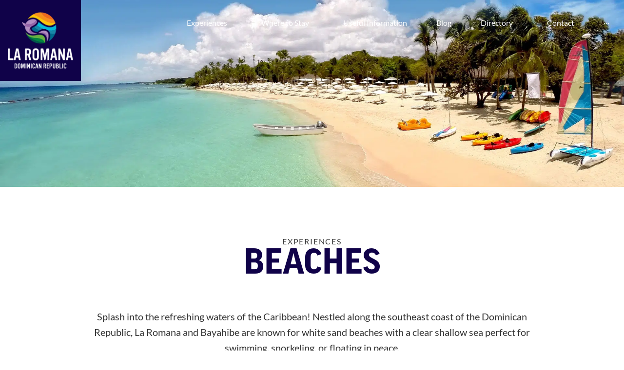

--- FILE ---
content_type: text/html; charset=UTF-8
request_url: https://explorelaromana.com/experiences-category/beaches/
body_size: 19372
content:
<!doctype html>
<html lang="en-US" prefix="og: https://ogp.me/ns#">
<head>
	<meta charset="UTF-8">
	<meta name="viewport" content="width=device-width, initial-scale=1">
	<link rel="profile" href="http://gmpg.org/xfn/11">
		<style>img:is([sizes="auto" i], [sizes^="auto," i]) { contain-intrinsic-size: 3000px 1500px }</style>
	
<!-- Search Engine Optimization by Rank Math PRO - https://rankmath.com/ -->
<title>Beaches | La Romana Dominican Republic</title>
<meta name="description" content="Splash into the refreshing waters of the Caribbean!"/>
<meta name="robots" content="follow, index, max-snippet:-1, max-video-preview:-1, max-image-preview:large"/>
<link rel="canonical" href="https://explorelaromana.com/experiences-category/beaches/" />
<meta property="og:locale" content="en_US" />
<meta property="og:type" content="article" />
<meta property="og:title" content="Beaches | La Romana Dominican Republic" />
<meta property="og:description" content="Splash into the refreshing waters of the Caribbean!" />
<meta property="og:url" content="https://explorelaromana.com/experiences-category/beaches/" />
<meta property="og:site_name" content="La Romana Dominican Republic" />
<meta property="og:image" content="https://explorelaromana.com/wp-content/uploads/2022/03/places-to-see-bayahibe-10.jpg" />
<meta property="og:image:secure_url" content="https://explorelaromana.com/wp-content/uploads/2022/03/places-to-see-bayahibe-10.jpg" />
<meta property="og:image:width" content="1770" />
<meta property="og:image:height" content="1200" />
<meta property="og:image:type" content="image/jpeg" />
<meta name="twitter:card" content="summary_large_image" />
<meta name="twitter:title" content="Beaches | La Romana Dominican Republic" />
<meta name="twitter:description" content="Splash into the refreshing waters of the Caribbean!" />
<meta name="twitter:image" content="https://explorelaromana.com/wp-content/uploads/2022/03/places-to-see-bayahibe-10.jpg" />
<meta name="twitter:label1" content="Experiences" />
<meta name="twitter:data1" content="6" />
<script type="application/ld+json" class="rank-math-schema-pro">{"@context":"https://schema.org","@graph":[{"@type":"Place","@id":"https://explorelaromana.com/#place","address":{"@type":"PostalAddress","addressLocality":"La Romana","addressCountry":"Dominican Republic"}},{"@type":"TouristInformationCenter","@id":"https://explorelaromana.com/#organization","name":"La Romana Dominican Republic","url":"https://explorelaromana.com","address":{"@type":"PostalAddress","addressLocality":"La Romana","addressCountry":"Dominican Republic"},"logo":{"@type":"ImageObject","@id":"https://explorelaromana.com/#logo","url":"https://explorelaromana.com/wp-content/uploads/2022/02/la-romana-dominican-republic-logo.png","contentUrl":"https://explorelaromana.com/wp-content/uploads/2022/02/la-romana-dominican-republic-logo.png","caption":"La Romana Dominican Republic","inLanguage":"en-US","width":"354","height":"354"},"openingHours":["Monday,Tuesday,Wednesday,Thursday,Friday,Saturday,Sunday 09:00-17:00"],"location":{"@id":"https://explorelaromana.com/#place"},"image":{"@id":"https://explorelaromana.com/#logo"}},{"@type":"WebSite","@id":"https://explorelaromana.com/#website","url":"https://explorelaromana.com","name":"La Romana Dominican Republic","publisher":{"@id":"https://explorelaromana.com/#organization"},"inLanguage":"en-US"},{"@type":"CollectionPage","@id":"https://explorelaromana.com/experiences-category/beaches/#webpage","url":"https://explorelaromana.com/experiences-category/beaches/","name":"Beaches | La Romana Dominican Republic","isPartOf":{"@id":"https://explorelaromana.com/#website"},"inLanguage":"en-US"}]}</script>
<!-- /Rank Math WordPress SEO plugin -->

<link rel="alternate" type="application/rss+xml" title="La Romana Dominican Republic &raquo; Feed" href="https://explorelaromana.com/feed/" />
<link rel="alternate" type="application/rss+xml" title="La Romana Dominican Republic &raquo; Beaches Experiences Categories Feed" href="https://explorelaromana.com/experiences-category/beaches/feed/" />
<script type="text/javascript">
/* <![CDATA[ */
window._wpemojiSettings = {"baseUrl":"https:\/\/s.w.org\/images\/core\/emoji\/16.0.1\/72x72\/","ext":".png","svgUrl":"https:\/\/s.w.org\/images\/core\/emoji\/16.0.1\/svg\/","svgExt":".svg","source":{"concatemoji":"https:\/\/explorelaromana.com\/wp-includes\/js\/wp-emoji-release.min.js?ver=6.8.3"}};
/*! This file is auto-generated */
!function(s,n){var o,i,e;function c(e){try{var t={supportTests:e,timestamp:(new Date).valueOf()};sessionStorage.setItem(o,JSON.stringify(t))}catch(e){}}function p(e,t,n){e.clearRect(0,0,e.canvas.width,e.canvas.height),e.fillText(t,0,0);var t=new Uint32Array(e.getImageData(0,0,e.canvas.width,e.canvas.height).data),a=(e.clearRect(0,0,e.canvas.width,e.canvas.height),e.fillText(n,0,0),new Uint32Array(e.getImageData(0,0,e.canvas.width,e.canvas.height).data));return t.every(function(e,t){return e===a[t]})}function u(e,t){e.clearRect(0,0,e.canvas.width,e.canvas.height),e.fillText(t,0,0);for(var n=e.getImageData(16,16,1,1),a=0;a<n.data.length;a++)if(0!==n.data[a])return!1;return!0}function f(e,t,n,a){switch(t){case"flag":return n(e,"\ud83c\udff3\ufe0f\u200d\u26a7\ufe0f","\ud83c\udff3\ufe0f\u200b\u26a7\ufe0f")?!1:!n(e,"\ud83c\udde8\ud83c\uddf6","\ud83c\udde8\u200b\ud83c\uddf6")&&!n(e,"\ud83c\udff4\udb40\udc67\udb40\udc62\udb40\udc65\udb40\udc6e\udb40\udc67\udb40\udc7f","\ud83c\udff4\u200b\udb40\udc67\u200b\udb40\udc62\u200b\udb40\udc65\u200b\udb40\udc6e\u200b\udb40\udc67\u200b\udb40\udc7f");case"emoji":return!a(e,"\ud83e\udedf")}return!1}function g(e,t,n,a){var r="undefined"!=typeof WorkerGlobalScope&&self instanceof WorkerGlobalScope?new OffscreenCanvas(300,150):s.createElement("canvas"),o=r.getContext("2d",{willReadFrequently:!0}),i=(o.textBaseline="top",o.font="600 32px Arial",{});return e.forEach(function(e){i[e]=t(o,e,n,a)}),i}function t(e){var t=s.createElement("script");t.src=e,t.defer=!0,s.head.appendChild(t)}"undefined"!=typeof Promise&&(o="wpEmojiSettingsSupports",i=["flag","emoji"],n.supports={everything:!0,everythingExceptFlag:!0},e=new Promise(function(e){s.addEventListener("DOMContentLoaded",e,{once:!0})}),new Promise(function(t){var n=function(){try{var e=JSON.parse(sessionStorage.getItem(o));if("object"==typeof e&&"number"==typeof e.timestamp&&(new Date).valueOf()<e.timestamp+604800&&"object"==typeof e.supportTests)return e.supportTests}catch(e){}return null}();if(!n){if("undefined"!=typeof Worker&&"undefined"!=typeof OffscreenCanvas&&"undefined"!=typeof URL&&URL.createObjectURL&&"undefined"!=typeof Blob)try{var e="postMessage("+g.toString()+"("+[JSON.stringify(i),f.toString(),p.toString(),u.toString()].join(",")+"));",a=new Blob([e],{type:"text/javascript"}),r=new Worker(URL.createObjectURL(a),{name:"wpTestEmojiSupports"});return void(r.onmessage=function(e){c(n=e.data),r.terminate(),t(n)})}catch(e){}c(n=g(i,f,p,u))}t(n)}).then(function(e){for(var t in e)n.supports[t]=e[t],n.supports.everything=n.supports.everything&&n.supports[t],"flag"!==t&&(n.supports.everythingExceptFlag=n.supports.everythingExceptFlag&&n.supports[t]);n.supports.everythingExceptFlag=n.supports.everythingExceptFlag&&!n.supports.flag,n.DOMReady=!1,n.readyCallback=function(){n.DOMReady=!0}}).then(function(){return e}).then(function(){var e;n.supports.everything||(n.readyCallback(),(e=n.source||{}).concatemoji?t(e.concatemoji):e.wpemoji&&e.twemoji&&(t(e.twemoji),t(e.wpemoji)))}))}((window,document),window._wpemojiSettings);
/* ]]> */
</script>
<link rel="stylesheet" type="text/css" href="https://use.typekit.net/sis3sdj.css"><style id='wp-emoji-styles-inline-css' type='text/css'>

	img.wp-smiley, img.emoji {
		display: inline !important;
		border: none !important;
		box-shadow: none !important;
		height: 1em !important;
		width: 1em !important;
		margin: 0 0.07em !important;
		vertical-align: -0.1em !important;
		background: none !important;
		padding: 0 !important;
	}
</style>
<link rel='stylesheet' id='wp-block-library-css' href='https://explorelaromana.com/wp-includes/css/dist/block-library/style.min.css?ver=6.8.3' type='text/css' media='all' />
<style id='classic-theme-styles-inline-css' type='text/css'>
/*! This file is auto-generated */
.wp-block-button__link{color:#fff;background-color:#32373c;border-radius:9999px;box-shadow:none;text-decoration:none;padding:calc(.667em + 2px) calc(1.333em + 2px);font-size:1.125em}.wp-block-file__button{background:#32373c;color:#fff;text-decoration:none}
</style>
<link rel='stylesheet' id='jet-engine-frontend-css' href='https://explorelaromana.com/wp-content/plugins/jet-engine/assets/css/frontend.css?ver=3.4.3' type='text/css' media='all' />
<style id='global-styles-inline-css' type='text/css'>
:root{--wp--preset--aspect-ratio--square: 1;--wp--preset--aspect-ratio--4-3: 4/3;--wp--preset--aspect-ratio--3-4: 3/4;--wp--preset--aspect-ratio--3-2: 3/2;--wp--preset--aspect-ratio--2-3: 2/3;--wp--preset--aspect-ratio--16-9: 16/9;--wp--preset--aspect-ratio--9-16: 9/16;--wp--preset--color--black: #000000;--wp--preset--color--cyan-bluish-gray: #abb8c3;--wp--preset--color--white: #ffffff;--wp--preset--color--pale-pink: #f78da7;--wp--preset--color--vivid-red: #cf2e2e;--wp--preset--color--luminous-vivid-orange: #ff6900;--wp--preset--color--luminous-vivid-amber: #fcb900;--wp--preset--color--light-green-cyan: #7bdcb5;--wp--preset--color--vivid-green-cyan: #00d084;--wp--preset--color--pale-cyan-blue: #8ed1fc;--wp--preset--color--vivid-cyan-blue: #0693e3;--wp--preset--color--vivid-purple: #9b51e0;--wp--preset--gradient--vivid-cyan-blue-to-vivid-purple: linear-gradient(135deg,rgba(6,147,227,1) 0%,rgb(155,81,224) 100%);--wp--preset--gradient--light-green-cyan-to-vivid-green-cyan: linear-gradient(135deg,rgb(122,220,180) 0%,rgb(0,208,130) 100%);--wp--preset--gradient--luminous-vivid-amber-to-luminous-vivid-orange: linear-gradient(135deg,rgba(252,185,0,1) 0%,rgba(255,105,0,1) 100%);--wp--preset--gradient--luminous-vivid-orange-to-vivid-red: linear-gradient(135deg,rgba(255,105,0,1) 0%,rgb(207,46,46) 100%);--wp--preset--gradient--very-light-gray-to-cyan-bluish-gray: linear-gradient(135deg,rgb(238,238,238) 0%,rgb(169,184,195) 100%);--wp--preset--gradient--cool-to-warm-spectrum: linear-gradient(135deg,rgb(74,234,220) 0%,rgb(151,120,209) 20%,rgb(207,42,186) 40%,rgb(238,44,130) 60%,rgb(251,105,98) 80%,rgb(254,248,76) 100%);--wp--preset--gradient--blush-light-purple: linear-gradient(135deg,rgb(255,206,236) 0%,rgb(152,150,240) 100%);--wp--preset--gradient--blush-bordeaux: linear-gradient(135deg,rgb(254,205,165) 0%,rgb(254,45,45) 50%,rgb(107,0,62) 100%);--wp--preset--gradient--luminous-dusk: linear-gradient(135deg,rgb(255,203,112) 0%,rgb(199,81,192) 50%,rgb(65,88,208) 100%);--wp--preset--gradient--pale-ocean: linear-gradient(135deg,rgb(255,245,203) 0%,rgb(182,227,212) 50%,rgb(51,167,181) 100%);--wp--preset--gradient--electric-grass: linear-gradient(135deg,rgb(202,248,128) 0%,rgb(113,206,126) 100%);--wp--preset--gradient--midnight: linear-gradient(135deg,rgb(2,3,129) 0%,rgb(40,116,252) 100%);--wp--preset--font-size--small: 13px;--wp--preset--font-size--medium: 20px;--wp--preset--font-size--large: 36px;--wp--preset--font-size--x-large: 42px;--wp--preset--spacing--20: 0.44rem;--wp--preset--spacing--30: 0.67rem;--wp--preset--spacing--40: 1rem;--wp--preset--spacing--50: 1.5rem;--wp--preset--spacing--60: 2.25rem;--wp--preset--spacing--70: 3.38rem;--wp--preset--spacing--80: 5.06rem;--wp--preset--shadow--natural: 6px 6px 9px rgba(0, 0, 0, 0.2);--wp--preset--shadow--deep: 12px 12px 50px rgba(0, 0, 0, 0.4);--wp--preset--shadow--sharp: 6px 6px 0px rgba(0, 0, 0, 0.2);--wp--preset--shadow--outlined: 6px 6px 0px -3px rgba(255, 255, 255, 1), 6px 6px rgba(0, 0, 0, 1);--wp--preset--shadow--crisp: 6px 6px 0px rgba(0, 0, 0, 1);}:where(.is-layout-flex){gap: 0.5em;}:where(.is-layout-grid){gap: 0.5em;}body .is-layout-flex{display: flex;}.is-layout-flex{flex-wrap: wrap;align-items: center;}.is-layout-flex > :is(*, div){margin: 0;}body .is-layout-grid{display: grid;}.is-layout-grid > :is(*, div){margin: 0;}:where(.wp-block-columns.is-layout-flex){gap: 2em;}:where(.wp-block-columns.is-layout-grid){gap: 2em;}:where(.wp-block-post-template.is-layout-flex){gap: 1.25em;}:where(.wp-block-post-template.is-layout-grid){gap: 1.25em;}.has-black-color{color: var(--wp--preset--color--black) !important;}.has-cyan-bluish-gray-color{color: var(--wp--preset--color--cyan-bluish-gray) !important;}.has-white-color{color: var(--wp--preset--color--white) !important;}.has-pale-pink-color{color: var(--wp--preset--color--pale-pink) !important;}.has-vivid-red-color{color: var(--wp--preset--color--vivid-red) !important;}.has-luminous-vivid-orange-color{color: var(--wp--preset--color--luminous-vivid-orange) !important;}.has-luminous-vivid-amber-color{color: var(--wp--preset--color--luminous-vivid-amber) !important;}.has-light-green-cyan-color{color: var(--wp--preset--color--light-green-cyan) !important;}.has-vivid-green-cyan-color{color: var(--wp--preset--color--vivid-green-cyan) !important;}.has-pale-cyan-blue-color{color: var(--wp--preset--color--pale-cyan-blue) !important;}.has-vivid-cyan-blue-color{color: var(--wp--preset--color--vivid-cyan-blue) !important;}.has-vivid-purple-color{color: var(--wp--preset--color--vivid-purple) !important;}.has-black-background-color{background-color: var(--wp--preset--color--black) !important;}.has-cyan-bluish-gray-background-color{background-color: var(--wp--preset--color--cyan-bluish-gray) !important;}.has-white-background-color{background-color: var(--wp--preset--color--white) !important;}.has-pale-pink-background-color{background-color: var(--wp--preset--color--pale-pink) !important;}.has-vivid-red-background-color{background-color: var(--wp--preset--color--vivid-red) !important;}.has-luminous-vivid-orange-background-color{background-color: var(--wp--preset--color--luminous-vivid-orange) !important;}.has-luminous-vivid-amber-background-color{background-color: var(--wp--preset--color--luminous-vivid-amber) !important;}.has-light-green-cyan-background-color{background-color: var(--wp--preset--color--light-green-cyan) !important;}.has-vivid-green-cyan-background-color{background-color: var(--wp--preset--color--vivid-green-cyan) !important;}.has-pale-cyan-blue-background-color{background-color: var(--wp--preset--color--pale-cyan-blue) !important;}.has-vivid-cyan-blue-background-color{background-color: var(--wp--preset--color--vivid-cyan-blue) !important;}.has-vivid-purple-background-color{background-color: var(--wp--preset--color--vivid-purple) !important;}.has-black-border-color{border-color: var(--wp--preset--color--black) !important;}.has-cyan-bluish-gray-border-color{border-color: var(--wp--preset--color--cyan-bluish-gray) !important;}.has-white-border-color{border-color: var(--wp--preset--color--white) !important;}.has-pale-pink-border-color{border-color: var(--wp--preset--color--pale-pink) !important;}.has-vivid-red-border-color{border-color: var(--wp--preset--color--vivid-red) !important;}.has-luminous-vivid-orange-border-color{border-color: var(--wp--preset--color--luminous-vivid-orange) !important;}.has-luminous-vivid-amber-border-color{border-color: var(--wp--preset--color--luminous-vivid-amber) !important;}.has-light-green-cyan-border-color{border-color: var(--wp--preset--color--light-green-cyan) !important;}.has-vivid-green-cyan-border-color{border-color: var(--wp--preset--color--vivid-green-cyan) !important;}.has-pale-cyan-blue-border-color{border-color: var(--wp--preset--color--pale-cyan-blue) !important;}.has-vivid-cyan-blue-border-color{border-color: var(--wp--preset--color--vivid-cyan-blue) !important;}.has-vivid-purple-border-color{border-color: var(--wp--preset--color--vivid-purple) !important;}.has-vivid-cyan-blue-to-vivid-purple-gradient-background{background: var(--wp--preset--gradient--vivid-cyan-blue-to-vivid-purple) !important;}.has-light-green-cyan-to-vivid-green-cyan-gradient-background{background: var(--wp--preset--gradient--light-green-cyan-to-vivid-green-cyan) !important;}.has-luminous-vivid-amber-to-luminous-vivid-orange-gradient-background{background: var(--wp--preset--gradient--luminous-vivid-amber-to-luminous-vivid-orange) !important;}.has-luminous-vivid-orange-to-vivid-red-gradient-background{background: var(--wp--preset--gradient--luminous-vivid-orange-to-vivid-red) !important;}.has-very-light-gray-to-cyan-bluish-gray-gradient-background{background: var(--wp--preset--gradient--very-light-gray-to-cyan-bluish-gray) !important;}.has-cool-to-warm-spectrum-gradient-background{background: var(--wp--preset--gradient--cool-to-warm-spectrum) !important;}.has-blush-light-purple-gradient-background{background: var(--wp--preset--gradient--blush-light-purple) !important;}.has-blush-bordeaux-gradient-background{background: var(--wp--preset--gradient--blush-bordeaux) !important;}.has-luminous-dusk-gradient-background{background: var(--wp--preset--gradient--luminous-dusk) !important;}.has-pale-ocean-gradient-background{background: var(--wp--preset--gradient--pale-ocean) !important;}.has-electric-grass-gradient-background{background: var(--wp--preset--gradient--electric-grass) !important;}.has-midnight-gradient-background{background: var(--wp--preset--gradient--midnight) !important;}.has-small-font-size{font-size: var(--wp--preset--font-size--small) !important;}.has-medium-font-size{font-size: var(--wp--preset--font-size--medium) !important;}.has-large-font-size{font-size: var(--wp--preset--font-size--large) !important;}.has-x-large-font-size{font-size: var(--wp--preset--font-size--x-large) !important;}
:where(.wp-block-post-template.is-layout-flex){gap: 1.25em;}:where(.wp-block-post-template.is-layout-grid){gap: 1.25em;}
:where(.wp-block-columns.is-layout-flex){gap: 2em;}:where(.wp-block-columns.is-layout-grid){gap: 2em;}
:root :where(.wp-block-pullquote){font-size: 1.5em;line-height: 1.6;}
</style>
<link rel='stylesheet' id='skelementor-style-css' href='https://explorelaromana.com/wp-content/themes/skelementor/style.css?ver=6.8.3' type='text/css' media='all' />
<link rel='stylesheet' id='jet-fb-option-field-select-css' href='https://explorelaromana.com/wp-content/plugins/jetformbuilder/modules/option-field/assets/build/select.css?ver=0edd78a6f12e2b918b82' type='text/css' media='all' />
<link rel='stylesheet' id='jet-fb-option-field-checkbox-css' href='https://explorelaromana.com/wp-content/plugins/jetformbuilder/modules/option-field/assets/build/checkbox.css?ver=f54eb583054648e8615b' type='text/css' media='all' />
<link rel='stylesheet' id='jet-fb-option-field-radio-css' href='https://explorelaromana.com/wp-content/plugins/jetformbuilder/modules/option-field/assets/build/radio.css?ver=7c6d0d4d7df91e6bd6a4' type='text/css' media='all' />
<link rel='stylesheet' id='jet-fb-advanced-choices-css' href='https://explorelaromana.com/wp-content/plugins/jetformbuilder/modules/advanced-choices/assets/build/main.css?ver=ca05550a7cac3b9b55a3' type='text/css' media='all' />
<link rel='stylesheet' id='jet-fb-wysiwyg-css' href='https://explorelaromana.com/wp-content/plugins/jetformbuilder/modules/wysiwyg/assets/build/wysiwyg.css?ver=5a4d16fb6d7a94700261' type='text/css' media='all' />
<link rel='stylesheet' id='jet-fb-switcher-css' href='https://explorelaromana.com/wp-content/plugins/jetformbuilder/modules/switcher/assets/build/switcher.css?ver=06c887a8b9195e5a119d' type='text/css' media='all' />
<link rel='stylesheet' id='font-awesome-all-css' href='https://explorelaromana.com/wp-content/plugins/jet-menu/assets/public/lib/font-awesome/css/all.min.css?ver=5.12.0' type='text/css' media='all' />
<link rel='stylesheet' id='font-awesome-v4-shims-css' href='https://explorelaromana.com/wp-content/plugins/jet-menu/assets/public/lib/font-awesome/css/v4-shims.min.css?ver=5.12.0' type='text/css' media='all' />
<link rel='stylesheet' id='jet-menu-public-styles-css' href='https://explorelaromana.com/wp-content/plugins/jet-menu/assets/public/css/public.css?ver=2.4.4' type='text/css' media='all' />
<link rel='stylesheet' id='jet-blocks-css' href='https://explorelaromana.com/wp-content/uploads/elementor/css/custom-jet-blocks.css?ver=1.3.11' type='text/css' media='all' />
<link rel='stylesheet' id='jet-elements-css' href='https://explorelaromana.com/wp-content/plugins/jet-elements/assets/css/jet-elements.css?ver=2.6.17.1' type='text/css' media='all' />
<link rel='stylesheet' id='jet-elements-skin-css' href='https://explorelaromana.com/wp-content/plugins/jet-elements/assets/css/jet-elements-skin.css?ver=2.6.17.1' type='text/css' media='all' />
<link rel='stylesheet' id='elementor-icons-css' href='https://explorelaromana.com/wp-content/plugins/elementor/assets/lib/eicons/css/elementor-icons.min.css?ver=5.44.0' type='text/css' media='all' />
<link rel='stylesheet' id='elementor-frontend-css' href='https://explorelaromana.com/wp-content/plugins/elementor/assets/css/frontend.min.css?ver=3.32.5' type='text/css' media='all' />
<style id='elementor-frontend-inline-css' type='text/css'>
.elementor-612 .elementor-element.elementor-element-1a9d45bf:not(.elementor-motion-effects-element-type-background), .elementor-612 .elementor-element.elementor-element-1a9d45bf > .elementor-motion-effects-container > .elementor-motion-effects-layer{background-image:url("https://explorelaromana.com/wp-content/uploads/2022/04/la-romana-experiences-beaches-minitas-beach.jpg");}
</style>
<link rel='stylesheet' id='elementor-post-6-css' href='https://explorelaromana.com/wp-content/uploads/elementor/css/post-6.css?ver=1761236517' type='text/css' media='all' />
<link rel='stylesheet' id='elementor-pro-css' href='https://explorelaromana.com/wp-content/plugins/elementor-pro/assets/css/frontend.min.css?ver=3.21.1' type='text/css' media='all' />
<link rel='stylesheet' id='ooohboi-steroids-styles-css' href='https://explorelaromana.com/wp-content/plugins/ooohboi-steroids-for-elementor/assets/css/main.css?ver=2.1.2126082023' type='text/css' media='all' />
<link rel='stylesheet' id='jet-blog-css' href='https://explorelaromana.com/wp-content/plugins/jet-blog/assets/css/jet-blog.css?ver=2.3.6' type='text/css' media='all' />
<link rel='stylesheet' id='jet-tabs-frontend-css' href='https://explorelaromana.com/wp-content/plugins/jet-tabs/assets/css/jet-tabs-frontend.css?ver=2.2.2' type='text/css' media='all' />
<link rel='stylesheet' id='jet-tricks-frontend-css' href='https://explorelaromana.com/wp-content/plugins/jet-tricks/assets/css/jet-tricks-frontend.css?ver=1.4.9' type='text/css' media='all' />
<link rel='stylesheet' id='elementor-post-217-css' href='https://explorelaromana.com/wp-content/uploads/elementor/css/post-217.css?ver=1761236517' type='text/css' media='all' />
<link rel='stylesheet' id='elementor-post-356-css' href='https://explorelaromana.com/wp-content/uploads/elementor/css/post-356.css?ver=1761236517' type='text/css' media='all' />
<link rel='stylesheet' id='elementor-post-612-css' href='https://explorelaromana.com/wp-content/uploads/elementor/css/post-612.css?ver=1761237390' type='text/css' media='all' />
<link rel='stylesheet' id='elementor-post-597-css' href='https://explorelaromana.com/wp-content/uploads/elementor/css/post-597.css?ver=1761237390' type='text/css' media='all' />
<link rel='stylesheet' id='elementor-post-626-css' href='https://explorelaromana.com/wp-content/uploads/elementor/css/post-626.css?ver=1761236573' type='text/css' media='all' />
<link rel='stylesheet' id='elementor-gf-local-lato-css' href='https://explorelaromana.com/wp-content/uploads/elementor/google-fonts/css/lato.css?ver=1751054674' type='text/css' media='all' />
<link rel='stylesheet' id='elementor-icons-shared-0-css' href='https://explorelaromana.com/wp-content/plugins/elementor/assets/lib/font-awesome/css/fontawesome.min.css?ver=5.15.3' type='text/css' media='all' />
<link rel='stylesheet' id='elementor-icons-fa-solid-css' href='https://explorelaromana.com/wp-content/plugins/elementor/assets/lib/font-awesome/css/solid.min.css?ver=5.15.3' type='text/css' media='all' />
<link rel='stylesheet' id='elementor-icons-fa-brands-css' href='https://explorelaromana.com/wp-content/plugins/elementor/assets/lib/font-awesome/css/brands.min.css?ver=5.15.3' type='text/css' media='all' />
<script type="text/javascript" src="https://explorelaromana.com/wp-includes/js/jquery/jquery.min.js?ver=3.7.1" id="jquery-core-js"></script>
<script type="text/javascript" src="https://explorelaromana.com/wp-includes/js/jquery/jquery-migrate.min.js?ver=3.4.1" id="jquery-migrate-js"></script>
<link rel="https://api.w.org/" href="https://explorelaromana.com/wp-json/" /><link rel="alternate" title="JSON" type="application/json" href="https://explorelaromana.com/wp-json/wp/v2/experiences-categories/71" /><link rel="EditURI" type="application/rsd+xml" title="RSD" href="https://explorelaromana.com/xmlrpc.php?rsd" />
<meta name="generator" content="WordPress 6.8.3" />
<meta name="generator" content="Elementor 3.32.5; settings: css_print_method-external, google_font-enabled, font_display-auto">
<!-- Google Tag Manager -->
<script>(function(w,d,s,l,i){w[l]=w[l]||[];w[l].push({'gtm.start':
new Date().getTime(),event:'gtm.js'});var f=d.getElementsByTagName(s)[0],
j=d.createElement(s),dl=l!='dataLayer'?'&l='+l:'';j.async=true;j.src=
'https://www.googletagmanager.com/gtm.js?id='+i+dl;f.parentNode.insertBefore(j,f);
})(window,document,'script','dataLayer','GTM-PZC8ZBH');</script>
<!-- End Google Tag Manager -->
			<style>
				.e-con.e-parent:nth-of-type(n+4):not(.e-lazyloaded):not(.e-no-lazyload),
				.e-con.e-parent:nth-of-type(n+4):not(.e-lazyloaded):not(.e-no-lazyload) * {
					background-image: none !important;
				}
				@media screen and (max-height: 1024px) {
					.e-con.e-parent:nth-of-type(n+3):not(.e-lazyloaded):not(.e-no-lazyload),
					.e-con.e-parent:nth-of-type(n+3):not(.e-lazyloaded):not(.e-no-lazyload) * {
						background-image: none !important;
					}
				}
				@media screen and (max-height: 640px) {
					.e-con.e-parent:nth-of-type(n+2):not(.e-lazyloaded):not(.e-no-lazyload),
					.e-con.e-parent:nth-of-type(n+2):not(.e-lazyloaded):not(.e-no-lazyload) * {
						background-image: none !important;
					}
				}
			</style>
			<link rel="icon" href="https://explorelaromana.com/wp-content/uploads/2022/02/05-logo-symbol-la-romana.svg" sizes="32x32" />
<link rel="icon" href="https://explorelaromana.com/wp-content/uploads/2022/02/05-logo-symbol-la-romana.svg" sizes="192x192" />
<link rel="apple-touch-icon" href="https://explorelaromana.com/wp-content/uploads/2022/02/05-logo-symbol-la-romana.svg" />
<meta name="msapplication-TileImage" content="https://explorelaromana.com/wp-content/uploads/2022/02/05-logo-symbol-la-romana.svg" />
</head>
<body class="archive tax-experiences-categories term-beaches term-71 wp-custom-logo wp-theme-skelementor jet-desktop-menu-active elementor-default elementor-template-full-width elementor-kit-6 elementor-page-612">

<!-- Google Tag Manager (noscript) -->
<noscript><iframe src="https://www.googletagmanager.com/ns.html?id=GTM-PZC8ZBH"
height="0" width="0" style="display:none;visibility:hidden"></iframe></noscript>
<!-- End Google Tag Manager (noscript) -->

		<header data-elementor-type="header" data-elementor-id="217" class="elementor elementor-217 elementor-location-header" data-elementor-post-type="elementor_library">
					<section class="ob-is-breaking-bad elementor-section elementor-top-section elementor-element elementor-element-c32b584 elementor-hidden-desktop elementor-section-boxed elementor-section-height-default elementor-section-height-default" data-id="c32b584" data-element_type="section" data-settings="{&quot;jet_parallax_layout_list&quot;:[],&quot;background_background&quot;:&quot;classic&quot;,&quot;_ob_bbad_use_it&quot;:&quot;yes&quot;,&quot;_ob_bbad_sssic_use&quot;:&quot;no&quot;,&quot;_ob_glider_is_slider&quot;:&quot;no&quot;}">
						<div class="elementor-container elementor-column-gap-default">
					<div class="elementor-column elementor-col-66 elementor-top-column elementor-element elementor-element-21f1bd6" data-id="21f1bd6" data-element_type="column" data-settings="{&quot;_ob_bbad_is_stalker&quot;:&quot;no&quot;,&quot;_ob_teleporter_use&quot;:false,&quot;_ob_column_hoveranimator&quot;:&quot;no&quot;,&quot;_ob_column_has_pseudo&quot;:&quot;no&quot;}">
			<div class="elementor-widget-wrap elementor-element-populated">
						<div class="elementor-element elementor-element-a2b92e9 ob-has-background-overlay elementor-widget elementor-widget-image" data-id="a2b92e9" data-element_type="widget" data-settings="{&quot;_ob_photomorph_use&quot;:&quot;no&quot;,&quot;_ob_perspektive_use&quot;:&quot;no&quot;,&quot;_ob_poopart_use&quot;:&quot;yes&quot;,&quot;_ob_shadough_use&quot;:&quot;no&quot;,&quot;_ob_allow_hoveranimator&quot;:&quot;no&quot;,&quot;_ob_widget_stalker_use&quot;:&quot;no&quot;}" data-widget_type="image.default">
				<div class="elementor-widget-container">
																<a href="https://explorelaromana.com/">
							<img width="149" height="41" src="https://explorelaromana.com/wp-content/uploads/2022/02/01-logo-la-romana-mobile.svg" class="attachment-full size-full wp-image-3133" alt="" />								</a>
															</div>
				</div>
					</div>
		</div>
				<div class="elementor-column elementor-col-33 elementor-top-column elementor-element elementor-element-fc83343" data-id="fc83343" data-element_type="column" data-settings="{&quot;_ob_bbad_is_stalker&quot;:&quot;no&quot;,&quot;_ob_teleporter_use&quot;:false,&quot;_ob_column_hoveranimator&quot;:&quot;no&quot;,&quot;_ob_column_has_pseudo&quot;:&quot;no&quot;}">
			<div class="elementor-widget-wrap elementor-element-populated">
						<div class="elementor-element elementor-element-b486056 ob-has-background-overlay elementor-widget elementor-widget-jet-mobile-menu" data-id="b486056" data-element_type="widget" data-settings="{&quot;_ob_perspektive_use&quot;:&quot;no&quot;,&quot;_ob_poopart_use&quot;:&quot;yes&quot;,&quot;_ob_shadough_use&quot;:&quot;no&quot;,&quot;_ob_allow_hoveranimator&quot;:&quot;no&quot;,&quot;_ob_widget_stalker_use&quot;:&quot;no&quot;}" data-widget_type="jet-mobile-menu.default">
				<div class="elementor-widget-container">
					<div  id="jet-mobile-menu-691f1002f0814" class="jet-mobile-menu jet-mobile-menu--location-wp-nav" data-menu-id="75" data-menu-options="{&quot;menuUniqId&quot;:&quot;691f1002f0814&quot;,&quot;menuId&quot;:&quot;75&quot;,&quot;mobileMenuId&quot;:&quot;75&quot;,&quot;location&quot;:&quot;wp-nav&quot;,&quot;menuLocation&quot;:false,&quot;menuLayout&quot;:&quot;slide-out&quot;,&quot;togglePosition&quot;:&quot;default&quot;,&quot;menuPosition&quot;:&quot;right&quot;,&quot;headerTemplate&quot;:&quot;&quot;,&quot;beforeTemplate&quot;:&quot;&quot;,&quot;afterTemplate&quot;:&quot;&quot;,&quot;useBreadcrumb&quot;:false,&quot;breadcrumbPath&quot;:&quot;minimal&quot;,&quot;toggleText&quot;:&quot;&quot;,&quot;toggleLoader&quot;:true,&quot;backText&quot;:&quot;&quot;,&quot;itemIconVisible&quot;:true,&quot;itemBadgeVisible&quot;:true,&quot;itemDescVisible&quot;:false,&quot;loaderColor&quot;:&quot;#3a3a3a&quot;,&quot;subTrigger&quot;:&quot;item&quot;,&quot;subOpenLayout&quot;:&quot;slide-in&quot;,&quot;closeAfterNavigate&quot;:false}">
			<mobile-menu></mobile-menu><div class="jet-mobile-menu__refs"><div ref="toggleClosedIcon"><i class="fas fa-bars"></i></div><div ref="toggleOpenedIcon"><i class="fas fa-times"></i></div><div ref="closeIcon"><i class="fas fa-times"></i></div><div ref="backIcon"><i class="fas fa-angle-left"></i></div><div ref="dropdownIcon"><i class="fas fa-angle-right"></i></div><div ref="dropdownOpenedIcon"><i class="fas fa-angle-down"></i></div><div ref="breadcrumbIcon"><i class="fas fa-angle-right"></i></div></div></div><script id="jetMenuMobileWidgetRenderData691f1002f0814" type="text/javascript">
            window.jetMenuMobileWidgetRenderData691f1002f0814={"items":{"item-3136":{"id":"item-3136","name":"Experiences","attrTitle":false,"description":"","url":"#","target":false,"xfn":false,"itemParent":false,"itemId":3136,"megaTemplateId":false,"megaContent":false,"megaContentType":"default","open":false,"badgeContent":false,"itemIcon":"","hideItemText":false,"classes":[""],"children":{"item-3151":{"id":"item-3151","name":"Things To Do","attrTitle":false,"description":"","url":"https:\/\/explorelaromana.com\/things-to-do\/","target":false,"xfn":false,"itemParent":"item-3136","itemId":3151,"megaTemplateId":false,"megaContent":false,"megaContentType":"default","open":false,"badgeContent":false,"itemIcon":"","hideItemText":false,"classes":[""],"children":{"item-3145":{"id":"item-3145","name":"Adventure","attrTitle":false,"description":"Let go with exhilarating activities.\u00a0","url":"https:\/\/explorelaromana.com\/experiences-category\/adventure\/","target":false,"xfn":false,"itemParent":"item-3151","itemId":3145,"megaTemplateId":false,"megaContent":false,"megaContentType":"default","open":false,"badgeContent":false,"itemIcon":"","hideItemText":false,"classes":[""]},"item-3147":{"id":"item-3147","name":"Beaches","attrTitle":false,"description":"Splash into the refreshing waters of the Caribbean!","url":"https:\/\/explorelaromana.com\/experiences-category\/beaches\/","target":false,"xfn":false,"itemParent":"item-3151","itemId":3147,"megaTemplateId":false,"megaContent":false,"megaContentType":"default","open":false,"badgeContent":false,"itemIcon":"","hideItemText":false,"classes":[""]},"item-3142":{"id":"item-3142","name":"Culture","attrTitle":false,"description":"Let go with landmarks and historic walking areas.","url":"https:\/\/explorelaromana.com\/experiences-category\/culture\/","target":false,"xfn":false,"itemParent":"item-3151","itemId":3142,"megaTemplateId":false,"megaContent":false,"megaContentType":"default","open":false,"badgeContent":false,"itemIcon":"","hideItemText":false,"classes":[""]},"item-3826":{"id":"item-3826","name":"Events","attrTitle":false,"description":"","url":"https:\/\/explorelaromana.com\/experiences-category\/events\/","target":false,"xfn":false,"itemParent":"item-3151","itemId":3826,"megaTemplateId":false,"megaContent":false,"megaContentType":"default","open":false,"badgeContent":false,"itemIcon":"","hideItemText":false,"classes":[""]},"item-3144":{"id":"item-3144","name":"Family","attrTitle":false,"description":"Let go with activities for all ages.","url":"https:\/\/explorelaromana.com\/experiences-category\/family\/","target":false,"xfn":false,"itemParent":"item-3151","itemId":3144,"megaTemplateId":false,"megaContent":false,"megaContentType":"default","open":false,"badgeContent":false,"itemIcon":"","hideItemText":false,"classes":[""]},"item-3143":{"id":"item-3143","name":"Food","attrTitle":false,"description":"Let go with delicious cuisine and local restaurants.","url":"https:\/\/explorelaromana.com\/experiences-category\/food\/","target":false,"xfn":false,"itemParent":"item-3151","itemId":3143,"megaTemplateId":false,"megaContent":false,"megaContentType":"default","open":false,"badgeContent":false,"itemIcon":"","hideItemText":false,"classes":[""]},"item-3825":{"id":"item-3825","name":"Weddings","attrTitle":false,"description":"","url":"https:\/\/explorelaromana.com\/experiences-category\/weddings\/","target":false,"xfn":false,"itemParent":"item-3151","itemId":3825,"megaTemplateId":false,"megaContent":false,"megaContentType":"default","open":false,"badgeContent":false,"itemIcon":"","hideItemText":false,"classes":[""]},"item-3146":{"id":"item-3146","name":"Wellness","attrTitle":false,"description":"Ease into your vacation with a rejuvenating spa treatment.","url":"https:\/\/explorelaromana.com\/experiences-category\/wellness\/","target":false,"xfn":false,"itemParent":"item-3151","itemId":3146,"megaTemplateId":false,"megaContent":false,"megaContentType":"default","open":false,"badgeContent":false,"itemIcon":"","hideItemText":false,"classes":[""]},"item-3150":{"id":"item-3150","name":"View All Experiences","attrTitle":false,"description":"","url":"https:\/\/explorelaromana.com\/things-to-do\/","target":false,"xfn":false,"itemParent":"item-3151","itemId":3150,"megaTemplateId":false,"megaContent":false,"megaContentType":"default","open":false,"badgeContent":false,"itemIcon":"","hideItemText":false,"classes":[""]}}},"item-3152":{"id":"item-3152","name":"Sample Itineraries","attrTitle":false,"description":"","url":"\/things-to-do\/#itineraries","target":false,"xfn":false,"itemParent":"item-3136","itemId":3152,"megaTemplateId":false,"megaContent":false,"megaContentType":"default","open":false,"badgeContent":false,"itemIcon":"","hideItemText":false,"classes":[""]},"item-5826":{"id":"item-5826","name":"Book Your Excursion","attrTitle":false,"description":"","url":"https:\/\/fareharbor.com\/embeds\/book\/explorelaromana\/items\/?full-items=yes","target":"_blank","xfn":false,"itemParent":"item-3136","itemId":5826,"megaTemplateId":false,"megaContent":false,"megaContentType":"default","open":false,"badgeContent":false,"itemIcon":"","hideItemText":false,"classes":[""]},"item-3153":{"id":"item-3153","name":"Places to See","attrTitle":false,"description":"","url":"\/things-to-do\/#places-to-see","target":false,"xfn":false,"itemParent":"item-3136","itemId":3153,"megaTemplateId":false,"megaContent":false,"megaContentType":"default","open":false,"badgeContent":false,"itemIcon":"","hideItemText":false,"classes":[""]}}},"item-3137":{"id":"item-3137","name":"Where To Stay","attrTitle":false,"description":"","url":"#","target":false,"xfn":false,"itemParent":false,"itemId":3137,"megaTemplateId":false,"megaContent":false,"megaContentType":"default","open":false,"badgeContent":false,"itemIcon":"","hideItemText":false,"classes":[""],"children":{"item-3220":{"id":"item-3220","name":"Bahia Principe Grand La Romana","attrTitle":false,"description":"","url":"https:\/\/explorelaromana.com\/accomodations\/bahia-principe-grand-la-romana\/","target":false,"xfn":false,"itemParent":"item-3137","itemId":3220,"megaTemplateId":false,"megaContent":false,"megaContentType":"default","open":false,"badgeContent":false,"itemIcon":"","hideItemText":false,"classes":[""]},"item-3221":{"id":"item-3221","name":"Bahia Principe Luxury Bouganville Adults-Only","attrTitle":false,"description":"","url":"https:\/\/explorelaromana.com\/accomodations\/bahia-principe-luxury-bouganville\/","target":false,"xfn":false,"itemParent":"item-3137","itemId":3221,"megaTemplateId":false,"megaContent":false,"megaContentType":"default","open":false,"badgeContent":false,"itemIcon":"","hideItemText":false,"classes":[""]},"item-3222":{"id":"item-3222","name":"Casa de Campo Resort &#038; Villas","attrTitle":false,"description":"","url":"https:\/\/explorelaromana.com\/accomodations\/casa-de-campo-resort-villas\/","target":false,"xfn":false,"itemParent":"item-3137","itemId":3222,"megaTemplateId":false,"megaContent":false,"megaContentType":"default","open":false,"badgeContent":false,"itemIcon":"","hideItemText":false,"classes":[""]},"item-3223":{"id":"item-3223","name":"Catalonia Bayahibe","attrTitle":false,"description":"","url":"https:\/\/explorelaromana.com\/accomodations\/catalonia-gran-dominicus\/","target":false,"xfn":false,"itemParent":"item-3137","itemId":3223,"megaTemplateId":false,"megaContent":false,"megaContentType":"default","open":false,"badgeContent":false,"itemIcon":"","hideItemText":false,"classes":[""]},"item-3224":{"id":"item-3224","name":"Catalonia Royal La Romana Adults-Only","attrTitle":false,"description":"","url":"https:\/\/explorelaromana.com\/accomodations\/catalonia-royal-la-romana-adults-only\/","target":false,"xfn":false,"itemParent":"item-3137","itemId":3224,"megaTemplateId":false,"megaContent":false,"megaContentType":"default","open":false,"badgeContent":false,"itemIcon":"","hideItemText":false,"classes":[""]},"item-3225":{"id":"item-3225","name":"Dreams Dominicus La Romana","attrTitle":false,"description":"","url":"https:\/\/explorelaromana.com\/accomodations\/dreams-dominicus-la-romana\/","target":false,"xfn":false,"itemParent":"item-3137","itemId":3225,"megaTemplateId":false,"megaContent":false,"megaContentType":"default","open":false,"badgeContent":false,"itemIcon":"","hideItemText":false,"classes":[""]},"item-3226":{"id":"item-3226","name":"Hilton La Romana \u2013 All Inclusive Adult Resort","attrTitle":false,"description":"","url":"https:\/\/explorelaromana.com\/accomodations\/hilton-la-romana-all-inclusive-adults-only-resort\/","target":false,"xfn":false,"itemParent":"item-3137","itemId":3226,"megaTemplateId":false,"megaContent":false,"megaContentType":"default","open":false,"badgeContent":false,"itemIcon":"","hideItemText":false,"classes":[""]},"item-3227":{"id":"item-3227","name":"Hilton La Romana \u2013 All Inclusive Family Resort","attrTitle":false,"description":"","url":"https:\/\/explorelaromana.com\/accomodations\/hilton-la-romana-all-inclusive-family-resort\/","target":false,"xfn":false,"itemParent":"item-3137","itemId":3227,"megaTemplateId":false,"megaContent":false,"megaContentType":"default","open":false,"badgeContent":false,"itemIcon":"","hideItemText":false,"classes":[""]},"item-3228":{"id":"item-3228","name":"Iberostar Selection Hacienda Dominicus","attrTitle":false,"description":"","url":"https:\/\/explorelaromana.com\/accomodations\/iberostar-selection-hacienda-dominicus\/","target":false,"xfn":false,"itemParent":"item-3137","itemId":3228,"megaTemplateId":false,"megaContent":false,"megaContentType":"default","open":false,"badgeContent":false,"itemIcon":"","hideItemText":false,"classes":[""]},"item-3229":{"id":"item-3229","name":"Viva Dominicus Beach by Wyndham","attrTitle":false,"description":"","url":"https:\/\/explorelaromana.com\/accomodations\/viva-wyndham-dominicus-beach\/","target":false,"xfn":false,"itemParent":"item-3137","itemId":3229,"megaTemplateId":false,"megaContent":false,"megaContentType":"default","open":false,"badgeContent":false,"itemIcon":"","hideItemText":false,"classes":[""]},"item-3230":{"id":"item-3230","name":"Viva Dominicus Palace by Wyndham","attrTitle":false,"description":"","url":"https:\/\/explorelaromana.com\/accomodations\/viva-wyndham-dominicus-palace\/","target":false,"xfn":false,"itemParent":"item-3137","itemId":3230,"megaTemplateId":false,"megaContent":false,"megaContentType":"default","open":false,"badgeContent":false,"itemIcon":"","hideItemText":false,"classes":[""]},"item-3231":{"id":"item-3231","name":"View All Accommodations","attrTitle":false,"description":"","url":"https:\/\/explorelaromana.com\/where-to-stay\/","target":false,"xfn":false,"itemParent":"item-3137","itemId":3231,"megaTemplateId":false,"megaContent":false,"megaContentType":"default","open":false,"badgeContent":false,"itemIcon":"","hideItemText":false,"classes":[""]}}},"item-3139":{"id":"item-3139","name":"Useful Information","attrTitle":false,"description":"","url":"https:\/\/explorelaromana.com\/useful-information\/","target":false,"xfn":false,"itemParent":false,"itemId":3139,"megaTemplateId":false,"megaContent":false,"megaContentType":"default","open":false,"badgeContent":false,"itemIcon":"","hideItemText":false,"classes":[""]},"item-3159":{"id":"item-3159","name":"Blog","attrTitle":false,"description":"","url":"https:\/\/explorelaromana.com\/blog\/","target":false,"xfn":false,"itemParent":false,"itemId":3159,"megaTemplateId":false,"megaContent":false,"megaContentType":"default","open":false,"badgeContent":false,"itemIcon":"","hideItemText":false,"classes":[""]},"item-3678":{"id":"item-3678","name":"Directory","attrTitle":false,"description":"","url":"#","target":false,"xfn":false,"itemParent":false,"itemId":3678,"megaTemplateId":false,"megaContent":false,"megaContentType":"default","open":false,"badgeContent":false,"itemIcon":"","hideItemText":false,"classes":[""],"children":{"item-3679":{"id":"item-3679","name":"Excursions","attrTitle":false,"description":"","url":"https:\/\/explorelaromana.com\/business-categories\/excursions\/","target":false,"xfn":false,"itemParent":"item-3678","itemId":3679,"megaTemplateId":false,"megaContent":false,"megaContentType":"default","open":false,"badgeContent":false,"itemIcon":"","hideItemText":false,"classes":[""]},"item-3681":{"id":"item-3681","name":"Restaurants","attrTitle":false,"description":"","url":"https:\/\/explorelaromana.com\/business-categories\/restaurants\/","target":false,"xfn":false,"itemParent":"item-3678","itemId":3681,"megaTemplateId":false,"megaContent":false,"megaContentType":"default","open":false,"badgeContent":false,"itemIcon":"","hideItemText":false,"classes":[""]},"item-3682":{"id":"item-3682","name":"Transport","attrTitle":false,"description":"","url":"https:\/\/explorelaromana.com\/business-categories\/transport\/","target":false,"xfn":false,"itemParent":"item-3678","itemId":3682,"megaTemplateId":false,"megaContent":false,"megaContentType":"default","open":false,"badgeContent":false,"itemIcon":"","hideItemText":false,"classes":[""]},"item-3683":{"id":"item-3683","name":"Travel Agencies","attrTitle":false,"description":"","url":"https:\/\/explorelaromana.com\/business-categories\/travel-agencies\/","target":false,"xfn":false,"itemParent":"item-3678","itemId":3683,"megaTemplateId":false,"megaContent":false,"megaContentType":"default","open":false,"badgeContent":false,"itemIcon":"","hideItemText":false,"classes":[""]},"item-3680":{"id":"item-3680","name":"Others","attrTitle":false,"description":"","url":"https:\/\/explorelaromana.com\/business-categories\/others\/","target":false,"xfn":false,"itemParent":"item-3678","itemId":3680,"megaTemplateId":false,"megaContent":false,"megaContentType":"default","open":false,"badgeContent":false,"itemIcon":"","hideItemText":false,"classes":[""]}}},"item-3141":{"id":"item-3141","name":"Contact","attrTitle":false,"description":"","url":"https:\/\/explorelaromana.com\/contact\/","target":false,"xfn":false,"itemParent":false,"itemId":3141,"megaTemplateId":false,"megaContent":false,"megaContentType":"default","open":false,"badgeContent":false,"itemIcon":"","hideItemText":false,"classes":[""]},"item-5825":{"id":"item-5825","name":"Book Your Excursion","attrTitle":false,"description":"","url":"https:\/\/fareharbor.com\/embeds\/book\/explorelaromana\/items\/?full-items=yes","target":"_blank","xfn":false,"itemParent":false,"itemId":5825,"megaTemplateId":false,"megaContent":false,"megaContentType":"default","open":false,"badgeContent":false,"itemIcon":"","hideItemText":false,"classes":[""]}}};
        </script>				</div>
				</div>
					</div>
		</div>
					</div>
		</section>
				<section class="jet-sticky-section elementor-section elementor-top-section elementor-element elementor-element-2b2e37c elementor-section-full_width elementor-hidden-mobile elementor-hidden-tablet elementor-section-height-default elementor-section-height-default" data-id="2b2e37c" data-element_type="section" id="menu-bar" data-settings="{&quot;jet_parallax_layout_list&quot;:[],&quot;jet_sticky_section&quot;:&quot;yes&quot;,&quot;jet_sticky_section_visibility&quot;:[&quot;desktop&quot;],&quot;_ob_glider_is_slider&quot;:&quot;no&quot;}">
						<div class="elementor-container elementor-column-gap-default">
					<div class="elementor-column elementor-col-100 elementor-top-column elementor-element elementor-element-941b3b9" data-id="941b3b9" data-element_type="column" data-settings="{&quot;_ob_bbad_is_stalker&quot;:&quot;no&quot;,&quot;_ob_teleporter_use&quot;:false,&quot;_ob_column_hoveranimator&quot;:&quot;no&quot;,&quot;_ob_column_has_pseudo&quot;:&quot;no&quot;}">
			<div class="elementor-widget-wrap elementor-element-populated">
						<section class="ob-is-breaking-bad ob-bb-inner elementor-section elementor-inner-section elementor-element elementor-element-f62fb4a elementor-section-boxed elementor-section-height-default elementor-section-height-default" data-id="f62fb4a" data-element_type="section" data-settings="{&quot;jet_parallax_layout_list&quot;:[],&quot;_ob_bbad_use_it&quot;:&quot;yes&quot;,&quot;_ob_bbad_sssic_use&quot;:&quot;no&quot;,&quot;_ob_glider_is_slider&quot;:&quot;no&quot;}">
						<div class="elementor-container elementor-column-gap-default">
					<div class="elementor-column elementor-col-50 elementor-inner-column elementor-element elementor-element-465a965" data-id="465a965" data-element_type="column" data-settings="{&quot;_ob_bbad_is_stalker&quot;:&quot;no&quot;,&quot;_ob_teleporter_use&quot;:false,&quot;_ob_column_hoveranimator&quot;:&quot;no&quot;,&quot;_ob_column_has_pseudo&quot;:&quot;no&quot;}">
			<div class="elementor-widget-wrap elementor-element-populated">
						<div class="elementor-element elementor-element-41504a6 elementor-absolute ob-has-background-overlay elementor-widget elementor-widget-theme-site-logo elementor-widget-image" data-id="41504a6" data-element_type="widget" data-settings="{&quot;_position&quot;:&quot;absolute&quot;,&quot;_ob_perspektive_use&quot;:&quot;no&quot;,&quot;_ob_poopart_use&quot;:&quot;yes&quot;,&quot;_ob_shadough_use&quot;:&quot;no&quot;,&quot;_ob_allow_hoveranimator&quot;:&quot;no&quot;,&quot;_ob_widget_stalker_use&quot;:&quot;no&quot;}" data-widget_type="theme-site-logo.default">
				<div class="elementor-widget-container">
											<a href="https://explorelaromana.com">
			<img fetchpriority="high" width="354" height="354" src="https://explorelaromana.com/wp-content/uploads/2022/02/la-romana-dominican-republic-logo.png" class="attachment-full size-full wp-image-762" alt="" srcset="https://explorelaromana.com/wp-content/uploads/2022/02/la-romana-dominican-republic-logo.png 354w, https://explorelaromana.com/wp-content/uploads/2022/02/la-romana-dominican-republic-logo-300x300.png 300w, https://explorelaromana.com/wp-content/uploads/2022/02/la-romana-dominican-republic-logo-150x150.png 150w" sizes="(max-width: 354px) 100vw, 354px" />				</a>
											</div>
				</div>
					</div>
		</div>
				<div class="elementor-column elementor-col-50 elementor-inner-column elementor-element elementor-element-635dd1a" data-id="635dd1a" data-element_type="column" data-settings="{&quot;_ob_bbad_is_stalker&quot;:&quot;no&quot;,&quot;_ob_teleporter_use&quot;:false,&quot;_ob_column_hoveranimator&quot;:&quot;no&quot;,&quot;_ob_column_has_pseudo&quot;:&quot;no&quot;}">
			<div class="elementor-widget-wrap elementor-element-populated">
						<div class="elementor-element elementor-element-7d995e6 ob-has-background-overlay elementor-widget elementor-widget-jet-mega-menu" data-id="7d995e6" data-element_type="widget" data-settings="{&quot;_ob_perspektive_use&quot;:&quot;no&quot;,&quot;_ob_poopart_use&quot;:&quot;yes&quot;,&quot;_ob_shadough_use&quot;:&quot;no&quot;,&quot;_ob_allow_hoveranimator&quot;:&quot;no&quot;,&quot;_ob_widget_stalker_use&quot;:&quot;no&quot;}" data-widget_type="jet-mega-menu.default">
				<div class="elementor-widget-container">
					<div class="menu-desk-nav-container"><div class="jet-menu-container"><div class="jet-menu-inner"><ul class="jet-menu jet-menu--animation-type-fade jet-menu--roll-up"><li id="jet-menu-item-225" class="jet-menu-item jet-menu-item-type-post_type jet-menu-item-object-page jet-has-roll-up jet-mega-menu-item jet-regular-item jet-menu-item-has-children jet-menu-item-225"><a href="https://explorelaromana.com/things-to-do/" class="top-level-link"><div class="jet-menu-item-wrapper"><div class="jet-menu-title">Experiences</div><i class="jet-dropdown-arrow fa fa-angle-down"></i></div></a><div class="jet-sub-mega-menu" data-template-id="306">		<div data-elementor-type="wp-post" data-elementor-id="306" class="elementor elementor-306" data-elementor-post-type="jet-menu">
						<section class="ob-is-breaking-bad elementor-section elementor-top-section elementor-element elementor-element-9dbef33 elementor-section-boxed elementor-section-height-default elementor-section-height-default" data-id="9dbef33" data-element_type="section" data-settings="{&quot;jet_parallax_layout_list&quot;:[],&quot;background_background&quot;:&quot;classic&quot;,&quot;_ob_bbad_use_it&quot;:&quot;yes&quot;,&quot;_ob_bbad_sssic_use&quot;:&quot;no&quot;,&quot;_ob_glider_is_slider&quot;:&quot;no&quot;}">
						<div class="elementor-container elementor-column-gap-default">
					<div class="elementor-column elementor-col-33 elementor-top-column elementor-element elementor-element-b227859" data-id="b227859" data-element_type="column" data-settings="{&quot;_ob_bbad_is_stalker&quot;:&quot;no&quot;,&quot;_ob_teleporter_use&quot;:false,&quot;_ob_column_hoveranimator&quot;:&quot;no&quot;,&quot;_ob_column_has_pseudo&quot;:&quot;no&quot;}">
			<div class="elementor-widget-wrap elementor-element-populated">
						<div class="elementor-element elementor-element-a0293e6 ob-harakiri-inherit ob-has-background-overlay elementor-widget elementor-widget-heading" data-id="a0293e6" data-element_type="widget" data-settings="{&quot;_ob_use_harakiri&quot;:&quot;yes&quot;,&quot;_ob_harakiri_writing_mode&quot;:&quot;inherit&quot;,&quot;_ob_harakiri_text_clip&quot;:&quot;none&quot;,&quot;_ob_perspektive_use&quot;:&quot;no&quot;,&quot;_ob_poopart_use&quot;:&quot;yes&quot;,&quot;_ob_shadough_use&quot;:&quot;no&quot;,&quot;_ob_allow_hoveranimator&quot;:&quot;no&quot;,&quot;_ob_widget_stalker_use&quot;:&quot;no&quot;}" data-widget_type="heading.default">
				<div class="elementor-widget-container">
					<h4 class="elementor-heading-title elementor-size-default">Experiences</h4>				</div>
				</div>
				<div class="elementor-element elementor-element-a084f2d jet-nav-align-flex-start ob-has-background-overlay elementor-widget elementor-widget-jet-nav-menu" data-id="a084f2d" data-element_type="widget" data-settings="{&quot;_ob_perspektive_use&quot;:&quot;no&quot;,&quot;_ob_poopart_use&quot;:&quot;yes&quot;,&quot;_ob_shadough_use&quot;:&quot;no&quot;,&quot;_ob_allow_hoveranimator&quot;:&quot;no&quot;,&quot;_ob_widget_stalker_use&quot;:&quot;no&quot;}" data-widget_type="jet-nav-menu.default">
				<div class="elementor-widget-container">
					<nav class="jet-nav-wrap m-layout-mobile"><div class="menu-experiences-container"><div class="jet-nav m-layout-mobile jet-nav--vertical jet-nav--vertical-sub-right-side"><div class="menu-item menu-item-type-taxonomy menu-item-object-experiences-categories jet-nav__item-918 jet-nav__item"><a href="https://explorelaromana.com/experiences-category/adventure/" class="menu-item-link menu-item-link-depth-0 menu-item-link-top"><span class="jet-nav-link-text">Adventure</span></a></div>
<div class="menu-item menu-item-type-taxonomy menu-item-object-experiences-categories current-menu-item jet-nav__item-2101 jet-nav__item"><a href="https://explorelaromana.com/experiences-category/beaches/" class="menu-item-link menu-item-link-depth-0 menu-item-link-top"><span class="jet-nav-link-text">Beaches</span></a></div>
<div class="menu-item menu-item-type-taxonomy menu-item-object-experiences-categories jet-nav__item-919 jet-nav__item"><a href="https://explorelaromana.com/experiences-category/culture/" class="menu-item-link menu-item-link-depth-0 menu-item-link-top"><span class="jet-nav-link-text">Culture</span></a></div>
<div class="menu-item menu-item-type-taxonomy menu-item-object-experiences-categories jet-nav__item-3828 jet-nav__item"><a href="https://explorelaromana.com/experiences-category/events/" class="menu-item-link menu-item-link-depth-0 menu-item-link-top"><span class="jet-nav-link-text">Events</span></a></div>
<div class="menu-item menu-item-type-taxonomy menu-item-object-experiences-categories jet-nav__item-921 jet-nav__item"><a href="https://explorelaromana.com/experiences-category/food/" class="menu-item-link menu-item-link-depth-0 menu-item-link-top"><span class="jet-nav-link-text">Food</span></a></div>
<div class="menu-item menu-item-type-taxonomy menu-item-object-experiences-categories jet-nav__item-920 jet-nav__item"><a href="https://explorelaromana.com/experiences-category/family/" class="menu-item-link menu-item-link-depth-0 menu-item-link-top"><span class="jet-nav-link-text">Family</span></a></div>
<div class="menu-item menu-item-type-taxonomy menu-item-object-experiences-categories jet-nav__item-4287 jet-nav__item"><a href="https://explorelaromana.com/experiences-category/golf/" class="menu-item-link menu-item-link-depth-0 menu-item-link-top"><span class="jet-nav-link-text">Golf</span></a></div>
<div class="menu-item menu-item-type-taxonomy menu-item-object-experiences-categories jet-nav__item-3827 jet-nav__item"><a href="https://explorelaromana.com/experiences-category/weddings/" class="menu-item-link menu-item-link-depth-0 menu-item-link-top"><span class="jet-nav-link-text">Weddings</span></a></div>
<div class="menu-item menu-item-type-taxonomy menu-item-object-experiences-categories jet-nav__item-1722 jet-nav__item"><a href="https://explorelaromana.com/experiences-category/wellness/" class="menu-item-link menu-item-link-depth-0 menu-item-link-top"><span class="jet-nav-link-text">Wellness</span></a></div>
</div></div></nav>				</div>
				</div>
				<div class="elementor-element elementor-element-31573c8 ob-has-background-overlay elementor-widget elementor-widget-button" data-id="31573c8" data-element_type="widget" data-settings="{&quot;_ob_butterbutton_use_it&quot;:&quot;no&quot;,&quot;_ob_perspektive_use&quot;:&quot;no&quot;,&quot;_ob_poopart_use&quot;:&quot;yes&quot;,&quot;_ob_shadough_use&quot;:&quot;no&quot;,&quot;_ob_allow_hoveranimator&quot;:&quot;no&quot;,&quot;_ob_widget_stalker_use&quot;:&quot;no&quot;}" data-widget_type="button.default">
				<div class="elementor-widget-container">
									<div class="elementor-button-wrapper">
					<a class="elementor-button elementor-button-link elementor-size-sm" href="https://explorelaromana.com/things-to-do/">
						<span class="elementor-button-content-wrapper">
									<span class="elementor-button-text">View All Experiences</span>
					</span>
					</a>
				</div>
								</div>
				</div>
					</div>
		</div>
				<div class="elementor-column elementor-col-33 elementor-top-column elementor-element elementor-element-771dccb" data-id="771dccb" data-element_type="column" data-settings="{&quot;_ob_bbad_is_stalker&quot;:&quot;no&quot;,&quot;_ob_teleporter_use&quot;:false,&quot;_ob_column_hoveranimator&quot;:&quot;no&quot;,&quot;_ob_column_has_pseudo&quot;:&quot;no&quot;}">
			<div class="elementor-widget-wrap elementor-element-populated">
						<div class="elementor-element elementor-element-b763759 ob-harakiri-inherit ob-has-background-overlay elementor-widget elementor-widget-heading" data-id="b763759" data-element_type="widget" data-settings="{&quot;_ob_use_harakiri&quot;:&quot;yes&quot;,&quot;_ob_harakiri_writing_mode&quot;:&quot;inherit&quot;,&quot;_ob_harakiri_text_clip&quot;:&quot;none&quot;,&quot;_ob_perspektive_use&quot;:&quot;no&quot;,&quot;_ob_poopart_use&quot;:&quot;yes&quot;,&quot;_ob_shadough_use&quot;:&quot;no&quot;,&quot;_ob_allow_hoveranimator&quot;:&quot;no&quot;,&quot;_ob_widget_stalker_use&quot;:&quot;no&quot;}" data-widget_type="heading.default">
				<div class="elementor-widget-container">
					<h4 class="elementor-heading-title elementor-size-default">SAmple Itineraries</h4>				</div>
				</div>
				<div class="elementor-element elementor-element-27e3cd1 jet-nav-align-flex-start ob-has-background-overlay elementor-widget elementor-widget-jet-nav-menu" data-id="27e3cd1" data-element_type="widget" data-settings="{&quot;_ob_perspektive_use&quot;:&quot;no&quot;,&quot;_ob_poopart_use&quot;:&quot;yes&quot;,&quot;_ob_shadough_use&quot;:&quot;no&quot;,&quot;_ob_allow_hoveranimator&quot;:&quot;no&quot;,&quot;_ob_widget_stalker_use&quot;:&quot;no&quot;}" data-widget_type="jet-nav-menu.default">
				<div class="elementor-widget-container">
					<nav class="jet-nav-wrap m-layout-mobile"><div class="menu-itineraries-container"><div class="jet-nav m-layout-mobile jet-nav--vertical jet-nav--vertical-sub-right-side"><div class="menu-item menu-item-type-post_type menu-item-object-itineraries jet-nav__item-2516 jet-nav__item"><a href="https://explorelaromana.com/itineraries/romantic-itinerary/" class="menu-item-link menu-item-link-depth-0 menu-item-link-top"><span class="jet-nav-link-text">Romantic Itinerary</span></a></div>
<div class="menu-item menu-item-type-post_type menu-item-object-itineraries jet-nav__item-2517 jet-nav__item"><a href="https://explorelaromana.com/itineraries/adventure-travel-itinerary/" class="menu-item-link menu-item-link-depth-0 menu-item-link-top"><span class="jet-nav-link-text">Adventure Travel Itinerary</span></a></div>
<div class="menu-item menu-item-type-post_type menu-item-object-itineraries jet-nav__item-2518 jet-nav__item"><a href="https://explorelaromana.com/itineraries/family-itinerary/" class="menu-item-link menu-item-link-depth-0 menu-item-link-top"><span class="jet-nav-link-text">Family-Friendly Itinerary</span></a></div>
<div class="menu-item menu-item-type-post_type menu-item-object-itineraries jet-nav__item-2519 jet-nav__item"><a href="https://explorelaromana.com/itineraries/cultural-pursuits-itinerary/" class="menu-item-link menu-item-link-depth-0 menu-item-link-top"><span class="jet-nav-link-text">Cultural Pursuits Itinerary</span></a></div>
</div></div></nav>				</div>
				</div>
				<div class="elementor-element elementor-element-9b0837b ob-has-background-overlay elementor-widget elementor-widget-button" data-id="9b0837b" data-element_type="widget" data-settings="{&quot;_ob_butterbutton_use_it&quot;:&quot;no&quot;,&quot;_ob_perspektive_use&quot;:&quot;no&quot;,&quot;_ob_poopart_use&quot;:&quot;yes&quot;,&quot;_ob_shadough_use&quot;:&quot;no&quot;,&quot;_ob_allow_hoveranimator&quot;:&quot;no&quot;,&quot;_ob_widget_stalker_use&quot;:&quot;no&quot;}" data-widget_type="button.default">
				<div class="elementor-widget-container">
									<div class="elementor-button-wrapper">
					<a class="elementor-button elementor-button-link elementor-size-sm" href="https://explorelaromana.com/things-to-do/#itineraries">
						<span class="elementor-button-content-wrapper">
									<span class="elementor-button-text">View All Sample Itineraries</span>
					</span>
					</a>
				</div>
								</div>
				</div>
				<div class="elementor-element elementor-element-d7e4f1c ob-has-background-overlay elementor-widget elementor-widget-button" data-id="d7e4f1c" data-element_type="widget" data-settings="{&quot;_ob_butterbutton_use_it&quot;:&quot;no&quot;,&quot;_ob_perspektive_use&quot;:&quot;no&quot;,&quot;_ob_poopart_use&quot;:&quot;yes&quot;,&quot;_ob_shadough_use&quot;:&quot;no&quot;,&quot;_ob_allow_hoveranimator&quot;:&quot;no&quot;,&quot;_ob_widget_stalker_use&quot;:&quot;no&quot;}" data-widget_type="button.default">
				<div class="elementor-widget-container">
									<div class="elementor-button-wrapper">
					<a class="elementor-button elementor-button-link elementor-size-sm" href="https://fareharbor.com/embeds/book/explorelaromana/items/?full-items=yes">
						<span class="elementor-button-content-wrapper">
									<span class="elementor-button-text">Book Your Excursion</span>
					</span>
					</a>
				</div>
								</div>
				</div>
					</div>
		</div>
				<div class="elementor-column elementor-col-33 elementor-top-column elementor-element elementor-element-dd5f1e3 elementor-hidden-desktop elementor-hidden-tablet elementor-hidden-mobile" data-id="dd5f1e3" data-element_type="column" data-settings="{&quot;_ob_bbad_is_stalker&quot;:&quot;no&quot;,&quot;_ob_teleporter_use&quot;:false,&quot;_ob_column_hoveranimator&quot;:&quot;no&quot;,&quot;_ob_column_has_pseudo&quot;:&quot;no&quot;}">
			<div class="elementor-widget-wrap elementor-element-populated">
						<div class="elementor-element elementor-element-8c142f3 ob-harakiri-inherit ob-has-background-overlay elementor-widget elementor-widget-heading" data-id="8c142f3" data-element_type="widget" data-settings="{&quot;_ob_use_harakiri&quot;:&quot;yes&quot;,&quot;_ob_harakiri_writing_mode&quot;:&quot;inherit&quot;,&quot;_ob_harakiri_text_clip&quot;:&quot;none&quot;,&quot;_ob_perspektive_use&quot;:&quot;no&quot;,&quot;_ob_poopart_use&quot;:&quot;yes&quot;,&quot;_ob_shadough_use&quot;:&quot;no&quot;,&quot;_ob_allow_hoveranimator&quot;:&quot;no&quot;,&quot;_ob_widget_stalker_use&quot;:&quot;no&quot;}" data-widget_type="heading.default">
				<div class="elementor-widget-container">
					<h4 class="elementor-heading-title elementor-size-default">Activities</h4>				</div>
				</div>
				<div class="elementor-element elementor-element-1a0a655 jet-nav-align-flex-start ob-has-background-overlay elementor-widget elementor-widget-jet-nav-menu" data-id="1a0a655" data-element_type="widget" data-settings="{&quot;_ob_perspektive_use&quot;:&quot;no&quot;,&quot;_ob_poopart_use&quot;:&quot;yes&quot;,&quot;_ob_shadough_use&quot;:&quot;no&quot;,&quot;_ob_allow_hoveranimator&quot;:&quot;no&quot;,&quot;_ob_widget_stalker_use&quot;:&quot;no&quot;}" data-widget_type="jet-nav-menu.default">
				<div class="elementor-widget-container">
					<nav class="jet-nav-wrap m-layout-mobile"><div class="menu-places-activities-container"><div class="jet-nav m-layout-mobile jet-nav--vertical jet-nav--vertical-sub-right-side"><div class="menu-item menu-item-type-post_type menu-item-object-places jet-nav__item-3303 jet-nav__item"><a href="https://explorelaromana.com/places/boca-de-yuma/" class="menu-item-link menu-item-link-depth-0 menu-item-link-top"><span class="jet-nav-link-text">Boca de Yuma</span></a></div>
<div class="menu-item menu-item-type-post_type menu-item-object-places jet-nav__item-3304 jet-nav__item"><a href="https://explorelaromana.com/places/la-romana/" class="menu-item-link menu-item-link-depth-0 menu-item-link-top"><span class="jet-nav-link-text">La Romana</span></a></div>
<div class="menu-item menu-item-type-post_type menu-item-object-places jet-nav__item-3305 jet-nav__item"><a href="https://explorelaromana.com/places/saona-island/" class="menu-item-link menu-item-link-depth-0 menu-item-link-top"><span class="jet-nav-link-text">Saona Island</span></a></div>
<div class="menu-item menu-item-type-post_type menu-item-object-places jet-nav__item-3306 jet-nav__item"><a href="https://explorelaromana.com/places/dominicus/" class="menu-item-link menu-item-link-depth-0 menu-item-link-top"><span class="jet-nav-link-text">Dominicus</span></a></div>
<div class="menu-item menu-item-type-post_type menu-item-object-places jet-nav__item-3307 jet-nav__item"><a href="https://explorelaromana.com/places/bayahibe/" class="menu-item-link menu-item-link-depth-0 menu-item-link-top"><span class="jet-nav-link-text">Bayahibe</span></a></div>
<div class="menu-item menu-item-type-custom menu-item-object-custom jet-nav__item-2774 jet-nav__item"><a href="https://explorelaromana.com/experiences/snorkeling/" class="menu-item-link menu-item-link-depth-0 menu-item-link-top"><span class="jet-nav-link-text">Diving</span></a></div>
<div class="menu-item menu-item-type-custom menu-item-object-custom jet-nav__item-2777 jet-nav__item"><a href="https://explorelaromana.com/experiences-category/food/" class="menu-item-link menu-item-link-depth-0 menu-item-link-top"><span class="jet-nav-link-text">Dining</span></a></div>
</div></div></nav>				</div>
				</div>
				<div class="elementor-element elementor-element-abfe09f ob-has-background-overlay elementor-widget elementor-widget-button" data-id="abfe09f" data-element_type="widget" data-settings="{&quot;_ob_butterbutton_use_it&quot;:&quot;no&quot;,&quot;_ob_perspektive_use&quot;:&quot;no&quot;,&quot;_ob_poopart_use&quot;:&quot;yes&quot;,&quot;_ob_shadough_use&quot;:&quot;no&quot;,&quot;_ob_allow_hoveranimator&quot;:&quot;no&quot;,&quot;_ob_widget_stalker_use&quot;:&quot;no&quot;}" data-widget_type="button.default">
				<div class="elementor-widget-container">
									<div class="elementor-button-wrapper">
					<a class="elementor-button elementor-button-link elementor-size-sm" href="https://explorelaromana.com/things-to-do/#places-to-see">
						<span class="elementor-button-content-wrapper">
									<span class="elementor-button-text">View All Activities</span>
					</span>
					</a>
				</div>
								</div>
				</div>
					</div>
		</div>
					</div>
		</section>
				</div>
		</div></li>
<li id="jet-menu-item-228" class="jet-menu-item jet-menu-item-type-post_type jet-menu-item-object-page jet-has-roll-up jet-mega-menu-item jet-regular-item jet-menu-item-has-children jet-menu-item-228"><a href="https://explorelaromana.com/where-to-stay/" class="top-level-link"><div class="jet-menu-item-wrapper"><div class="jet-menu-title">Where to Stay</div><i class="jet-dropdown-arrow fa fa-angle-down"></i></div></a><div class="jet-sub-mega-menu" data-template-id="931">		<div data-elementor-type="wp-post" data-elementor-id="931" class="elementor elementor-931" data-elementor-post-type="jet-menu">
						<section class="ob-is-breaking-bad elementor-section elementor-top-section elementor-element elementor-element-a7ab47e elementor-section-boxed elementor-section-height-default elementor-section-height-default" data-id="a7ab47e" data-element_type="section" data-settings="{&quot;jet_parallax_layout_list&quot;:[],&quot;background_background&quot;:&quot;classic&quot;,&quot;_ob_bbad_use_it&quot;:&quot;yes&quot;,&quot;_ob_bbad_sssic_use&quot;:&quot;no&quot;,&quot;_ob_glider_is_slider&quot;:&quot;no&quot;}">
						<div class="elementor-container elementor-column-gap-default">
					<div class="elementor-column elementor-col-33 elementor-top-column elementor-element elementor-element-ac2a6de" data-id="ac2a6de" data-element_type="column" data-settings="{&quot;_ob_bbad_is_stalker&quot;:&quot;no&quot;,&quot;_ob_teleporter_use&quot;:false,&quot;_ob_column_hoveranimator&quot;:&quot;no&quot;,&quot;_ob_column_has_pseudo&quot;:&quot;no&quot;}">
			<div class="elementor-widget-wrap elementor-element-populated">
						<div class="elementor-element elementor-element-60af6ad ob-harakiri-inherit ob-has-background-overlay elementor-widget elementor-widget-heading" data-id="60af6ad" data-element_type="widget" data-settings="{&quot;_ob_use_harakiri&quot;:&quot;yes&quot;,&quot;_ob_harakiri_writing_mode&quot;:&quot;inherit&quot;,&quot;_ob_harakiri_text_clip&quot;:&quot;none&quot;,&quot;_ob_perspektive_use&quot;:&quot;no&quot;,&quot;_ob_poopart_use&quot;:&quot;yes&quot;,&quot;_ob_shadough_use&quot;:&quot;no&quot;,&quot;_ob_allow_hoveranimator&quot;:&quot;no&quot;,&quot;_ob_widget_stalker_use&quot;:&quot;no&quot;}" data-widget_type="heading.default">
				<div class="elementor-widget-container">
					<h4 class="elementor-heading-title elementor-size-default">Accommodations</h4>				</div>
				</div>
				<div class="elementor-element elementor-element-ac450ec jet-nav-align-flex-start ob-has-background-overlay elementor-widget elementor-widget-jet-nav-menu" data-id="ac450ec" data-element_type="widget" data-settings="{&quot;_ob_perspektive_use&quot;:&quot;no&quot;,&quot;_ob_poopart_use&quot;:&quot;yes&quot;,&quot;_ob_shadough_use&quot;:&quot;no&quot;,&quot;_ob_allow_hoveranimator&quot;:&quot;no&quot;,&quot;_ob_widget_stalker_use&quot;:&quot;no&quot;}" data-widget_type="jet-nav-menu.default">
				<div class="elementor-widget-container">
					<nav class="jet-nav-wrap m-layout-mobile"><div class="menu-accommodations-left-column-container"><div class="jet-nav m-layout-mobile jet-nav--vertical jet-nav--vertical-sub-right-side"><div class="menu-item menu-item-type-post_type menu-item-object-accomodations jet-nav__item-1381 jet-nav__item"><a href="https://explorelaromana.com/accomodations/bahia-principe-grand-la-romana/" class="menu-item-link menu-item-link-depth-0 menu-item-link-top"><span class="jet-nav-link-text">Bahia Principe Grand La Romana</span></a></div>
<div class="menu-item menu-item-type-post_type menu-item-object-accomodations jet-nav__item-1382 jet-nav__item"><a href="https://explorelaromana.com/accomodations/bahia-principe-luxury-bouganville/" class="menu-item-link menu-item-link-depth-0 menu-item-link-top"><span class="jet-nav-link-text">Bahia Principe Luxury Bouganville Adults-Only</span></a></div>
<div class="menu-item menu-item-type-post_type menu-item-object-accomodations jet-nav__item-1383 jet-nav__item"><a href="https://explorelaromana.com/accomodations/casa-de-campo-resort-villas/" class="menu-item-link menu-item-link-depth-0 menu-item-link-top"><span class="jet-nav-link-text">Casa de Campo Resort &#038; Villas</span></a></div>
<div class="menu-item menu-item-type-post_type menu-item-object-accomodations jet-nav__item-1384 jet-nav__item"><a href="https://explorelaromana.com/accomodations/catalonia-gran-dominicus/" class="menu-item-link menu-item-link-depth-0 menu-item-link-top"><span class="jet-nav-link-text">Catalonia Bayahibe</span></a></div>
<div class="menu-item menu-item-type-post_type menu-item-object-accomodations jet-nav__item-1385 jet-nav__item"><a href="https://explorelaromana.com/accomodations/catalonia-royal-la-romana-adults-only/" class="menu-item-link menu-item-link-depth-0 menu-item-link-top"><span class="jet-nav-link-text">Catalonia Royal La Romana Adults-Only</span></a></div>
<div class="menu-item menu-item-type-post_type menu-item-object-accomodations jet-nav__item-1900 jet-nav__item"><a href="https://explorelaromana.com/accomodations/dreams-dominicus-la-romana/" class="menu-item-link menu-item-link-depth-0 menu-item-link-top"><span class="jet-nav-link-text">Dreams Dominicus La Romana</span></a></div>
<div class="menu-item menu-item-type-post_type menu-item-object-accomodations jet-nav__item-1902 jet-nav__item"><a href="https://explorelaromana.com/accomodations/iberostar-selection-hacienda-dominicus/" class="menu-item-link menu-item-link-depth-0 menu-item-link-top"><span class="jet-nav-link-text">Iberostar Selection Hacienda Dominicus</span></a></div>
</div></div></nav>				</div>
				</div>
					</div>
		</div>
				<div class="elementor-column elementor-col-33 elementor-top-column elementor-element elementor-element-0052bdd" data-id="0052bdd" data-element_type="column" data-settings="{&quot;_ob_bbad_is_stalker&quot;:&quot;no&quot;,&quot;_ob_teleporter_use&quot;:false,&quot;_ob_column_hoveranimator&quot;:&quot;no&quot;,&quot;_ob_column_has_pseudo&quot;:&quot;no&quot;}">
			<div class="elementor-widget-wrap elementor-element-populated">
						<div class="elementor-element elementor-element-768faf0 ob-has-background-overlay elementor-widget elementor-widget-spacer" data-id="768faf0" data-element_type="widget" data-settings="{&quot;_ob_spacerat_use&quot;:&quot;no&quot;,&quot;_ob_perspektive_use&quot;:&quot;no&quot;,&quot;_ob_poopart_use&quot;:&quot;yes&quot;,&quot;_ob_shadough_use&quot;:&quot;no&quot;,&quot;_ob_allow_hoveranimator&quot;:&quot;no&quot;,&quot;_ob_widget_stalker_use&quot;:&quot;no&quot;}" data-widget_type="spacer.default">
				<div class="elementor-widget-container">
							<div class="elementor-spacer">
			<div class="elementor-spacer-inner"></div>
		</div>
						</div>
				</div>
				<div class="elementor-element elementor-element-0fb9673 jet-nav-align-flex-start ob-has-background-overlay elementor-widget elementor-widget-jet-nav-menu" data-id="0fb9673" data-element_type="widget" data-settings="{&quot;_ob_perspektive_use&quot;:&quot;no&quot;,&quot;_ob_poopart_use&quot;:&quot;yes&quot;,&quot;_ob_shadough_use&quot;:&quot;no&quot;,&quot;_ob_allow_hoveranimator&quot;:&quot;no&quot;,&quot;_ob_widget_stalker_use&quot;:&quot;no&quot;}" data-widget_type="jet-nav-menu.default">
				<div class="elementor-widget-container">
					<nav class="jet-nav-wrap m-layout-mobile"><div class="menu-accommodations-right-column-container"><div class="jet-nav m-layout-mobile jet-nav--vertical jet-nav--vertical-sub-right-side"><div class="menu-item menu-item-type-post_type menu-item-object-accomodations jet-nav__item-1903 jet-nav__item"><a href="https://explorelaromana.com/accomodations/hilton-la-romana-all-inclusive-adults-only-resort/" class="menu-item-link menu-item-link-depth-0 menu-item-link-top"><span class="jet-nav-link-text">Hilton La Romana All &#8211; Inclusive Adults &#8211;  Only Resort</span></a></div>
<div class="menu-item menu-item-type-post_type menu-item-object-accomodations jet-nav__item-1904 jet-nav__item"><a href="https://explorelaromana.com/accomodations/hilton-la-romana-all-inclusive-family-resort/" class="menu-item-link menu-item-link-depth-0 menu-item-link-top"><span class="jet-nav-link-text">Hilton La Romana All-Inclusive Family Resort</span></a></div>
<div class="menu-item menu-item-type-post_type menu-item-object-accomodations jet-nav__item-1758 jet-nav__item"><a href="https://explorelaromana.com/accomodations/viva-wyndham-dominicus-beach/" class="menu-item-link menu-item-link-depth-0 menu-item-link-top"><span class="jet-nav-link-text">Viva Dominicus Beach by Wyndham</span></a></div>
<div class="menu-item menu-item-type-post_type menu-item-object-accomodations jet-nav__item-1759 jet-nav__item"><a href="https://explorelaromana.com/accomodations/viva-wyndham-dominicus-palace/" class="menu-item-link menu-item-link-depth-0 menu-item-link-top"><span class="jet-nav-link-text">Viva Dominicus Palace by Wyndham</span></a></div>
</div></div></nav>				</div>
				</div>
				<div class="elementor-element elementor-element-336d176 ob-has-background-overlay elementor-widget elementor-widget-button" data-id="336d176" data-element_type="widget" data-settings="{&quot;_ob_butterbutton_use_it&quot;:&quot;no&quot;,&quot;_ob_perspektive_use&quot;:&quot;no&quot;,&quot;_ob_poopart_use&quot;:&quot;yes&quot;,&quot;_ob_shadough_use&quot;:&quot;no&quot;,&quot;_ob_allow_hoveranimator&quot;:&quot;no&quot;,&quot;_ob_widget_stalker_use&quot;:&quot;no&quot;}" data-widget_type="button.default">
				<div class="elementor-widget-container">
									<div class="elementor-button-wrapper">
					<a class="elementor-button elementor-button-link elementor-size-sm" href="https://explorelaromana.com/where-to-stay/">
						<span class="elementor-button-content-wrapper">
									<span class="elementor-button-text">View All Accommodations</span>
					</span>
					</a>
				</div>
								</div>
				</div>
					</div>
		</div>
				<div class="elementor-column elementor-col-33 elementor-top-column elementor-element elementor-element-10fe10f" data-id="10fe10f" data-element_type="column" data-settings="{&quot;_ob_bbad_is_stalker&quot;:&quot;no&quot;,&quot;_ob_teleporter_use&quot;:false,&quot;_ob_column_hoveranimator&quot;:&quot;no&quot;,&quot;_ob_column_has_pseudo&quot;:&quot;no&quot;}">
			<div class="elementor-widget-wrap elementor-element-populated">
						<div class="elementor-element elementor-element-cba2b21 ob-harakiri-inherit ob-has-background-overlay elementor-widget elementor-widget-heading" data-id="cba2b21" data-element_type="widget" data-settings="{&quot;_ob_use_harakiri&quot;:&quot;yes&quot;,&quot;_ob_harakiri_writing_mode&quot;:&quot;inherit&quot;,&quot;_ob_harakiri_text_clip&quot;:&quot;none&quot;,&quot;_ob_perspektive_use&quot;:&quot;no&quot;,&quot;_ob_poopart_use&quot;:&quot;yes&quot;,&quot;_ob_shadough_use&quot;:&quot;no&quot;,&quot;_ob_allow_hoveranimator&quot;:&quot;no&quot;,&quot;_ob_widget_stalker_use&quot;:&quot;no&quot;}" data-widget_type="heading.default">
				<div class="elementor-widget-container">
					<h4 class="elementor-heading-title elementor-size-default"><a href="/where-to-stay/#search-by-map">Search by Map</a></h4>				</div>
				</div>
				<div class="elementor-element elementor-element-5959e2e ob-has-background-overlay elementor-widget elementor-widget-image" data-id="5959e2e" data-element_type="widget" data-settings="{&quot;_ob_photomorph_use&quot;:&quot;no&quot;,&quot;_ob_perspektive_use&quot;:&quot;no&quot;,&quot;_ob_poopart_use&quot;:&quot;yes&quot;,&quot;_ob_shadough_use&quot;:&quot;no&quot;,&quot;_ob_allow_hoveranimator&quot;:&quot;no&quot;,&quot;_ob_widget_stalker_use&quot;:&quot;no&quot;}" data-widget_type="image.default">
				<div class="elementor-widget-container">
																<a href="/where-to-stay/#search-by-map">
							<img width="300" height="200" src="https://explorelaromana.com/wp-content/uploads/2022/03/Screen-Shot-2022-05-02-at-20.10.56-300x200.png" class="attachment-medium size-medium wp-image-2761" alt="" srcset="https://explorelaromana.com/wp-content/uploads/2022/03/Screen-Shot-2022-05-02-at-20.10.56-300x200.png 300w, https://explorelaromana.com/wp-content/uploads/2022/03/Screen-Shot-2022-05-02-at-20.10.56-1024x681.png 1024w, https://explorelaromana.com/wp-content/uploads/2022/03/Screen-Shot-2022-05-02-at-20.10.56-768x511.png 768w, https://explorelaromana.com/wp-content/uploads/2022/03/Screen-Shot-2022-05-02-at-20.10.56.png 1123w" sizes="(max-width: 300px) 100vw, 300px" />								</a>
															</div>
				</div>
					</div>
		</div>
					</div>
		</section>
				</div>
		</div></li>
<li id="jet-menu-item-226" class="jet-menu-item jet-menu-item-type-post_type jet-menu-item-object-page jet-has-roll-up jet-simple-menu-item jet-regular-item jet-menu-item-226"><a href="https://explorelaromana.com/useful-information/" class="top-level-link"><div class="jet-menu-item-wrapper"><div class="jet-menu-title">Useful Information</div></div></a></li>
<li id="jet-menu-item-3160" class="jet-menu-item jet-menu-item-type-post_type jet-menu-item-object-page jet-has-roll-up jet-simple-menu-item jet-regular-item jet-menu-item-3160"><a href="https://explorelaromana.com/blog/" class="top-level-link"><div class="jet-menu-item-wrapper"><div class="jet-menu-title">Blog</div></div></a></li>
<li id="jet-menu-item-1895" class="jet-menu-item jet-menu-item-type-custom jet-menu-item-object-custom jet-has-roll-up jet-mega-menu-item jet-regular-item jet-menu-item-has-children jet-menu-item-1895"><a href="/directory/" class="top-level-link"><div class="jet-menu-item-wrapper"><div class="jet-menu-title">Directory</div><i class="jet-dropdown-arrow fa fa-angle-down"></i></div></a><div class="jet-sub-mega-menu" data-template-id="1896">		<div data-elementor-type="wp-post" data-elementor-id="1896" class="elementor elementor-1896" data-elementor-post-type="jet-menu">
						<section class="ob-is-breaking-bad elementor-section elementor-top-section elementor-element elementor-element-290d00b elementor-section-boxed elementor-section-height-default elementor-section-height-default" data-id="290d00b" data-element_type="section" data-settings="{&quot;jet_parallax_layout_list&quot;:[],&quot;background_background&quot;:&quot;classic&quot;,&quot;_ob_bbad_use_it&quot;:&quot;yes&quot;,&quot;_ob_bbad_sssic_use&quot;:&quot;no&quot;,&quot;_ob_glider_is_slider&quot;:&quot;no&quot;}">
						<div class="elementor-container elementor-column-gap-default">
					<div class="elementor-column elementor-col-100 elementor-top-column elementor-element elementor-element-8a766aa" data-id="8a766aa" data-element_type="column" data-settings="{&quot;_ob_bbad_is_stalker&quot;:&quot;no&quot;,&quot;_ob_teleporter_use&quot;:false,&quot;_ob_column_hoveranimator&quot;:&quot;no&quot;,&quot;_ob_column_has_pseudo&quot;:&quot;no&quot;}">
			<div class="elementor-widget-wrap elementor-element-populated">
						<div class="elementor-element elementor-element-3e12c33 ob-harakiri-inherit ob-has-background-overlay elementor-widget elementor-widget-heading" data-id="3e12c33" data-element_type="widget" data-settings="{&quot;_ob_use_harakiri&quot;:&quot;yes&quot;,&quot;_ob_harakiri_writing_mode&quot;:&quot;inherit&quot;,&quot;_ob_harakiri_text_clip&quot;:&quot;none&quot;,&quot;_ob_perspektive_use&quot;:&quot;no&quot;,&quot;_ob_poopart_use&quot;:&quot;yes&quot;,&quot;_ob_shadough_use&quot;:&quot;no&quot;,&quot;_ob_allow_hoveranimator&quot;:&quot;no&quot;,&quot;_ob_widget_stalker_use&quot;:&quot;no&quot;}" data-widget_type="heading.default">
				<div class="elementor-widget-container">
					<h4 class="elementor-heading-title elementor-size-default">DIRECTORY</h4>				</div>
				</div>
				<div class="elementor-element elementor-element-8bafbe7 jet-nav-align-flex-start ob-has-background-overlay elementor-widget elementor-widget-jet-nav-menu" data-id="8bafbe7" data-element_type="widget" data-settings="{&quot;_ob_perspektive_use&quot;:&quot;no&quot;,&quot;_ob_poopart_use&quot;:&quot;yes&quot;,&quot;_ob_shadough_use&quot;:&quot;no&quot;,&quot;_ob_allow_hoveranimator&quot;:&quot;no&quot;,&quot;_ob_widget_stalker_use&quot;:&quot;no&quot;}" data-widget_type="jet-nav-menu.default">
				<div class="elementor-widget-container">
					<nav class="jet-nav-wrap m-layout-mobile"><div class="menu-business-categories-container"><div class="jet-nav m-layout-mobile jet-nav--vertical jet-nav--vertical-sub-right-side"><div class="menu-item menu-item-type-taxonomy menu-item-object-business-categories jet-nav__item-4545 jet-nav__item"><a href="https://explorelaromana.com/business-categories/excursions/" class="menu-item-link menu-item-link-depth-0 menu-item-link-top"><span class="jet-nav-link-text">Excursions</span></a></div>
<div class="menu-item menu-item-type-taxonomy menu-item-object-business-categories jet-nav__item-1776 jet-nav__item"><a href="https://explorelaromana.com/business-categories/restaurants/" class="menu-item-link menu-item-link-depth-0 menu-item-link-top"><span class="jet-nav-link-text">Restaurants</span></a></div>
<div class="menu-item menu-item-type-taxonomy menu-item-object-business-categories jet-nav__item-1777 jet-nav__item"><a href="https://explorelaromana.com/business-categories/transport/" class="menu-item-link menu-item-link-depth-0 menu-item-link-top"><span class="jet-nav-link-text">Transport</span></a></div>
<div class="menu-item menu-item-type-taxonomy menu-item-object-business-categories jet-nav__item-1778 jet-nav__item"><a href="https://explorelaromana.com/business-categories/travel-agencies/" class="menu-item-link menu-item-link-depth-0 menu-item-link-top"><span class="jet-nav-link-text">Travel Agencies</span></a></div>
<div class="menu-item menu-item-type-taxonomy menu-item-object-business-categories jet-nav__item-1775 jet-nav__item"><a href="https://explorelaromana.com/business-categories/others/" class="menu-item-link menu-item-link-depth-0 menu-item-link-top"><span class="jet-nav-link-text">Others</span></a></div>
</div></div></nav>				</div>
				</div>
				<div class="elementor-element elementor-element-24ca85b ob-has-background-overlay elementor-widget elementor-widget-button" data-id="24ca85b" data-element_type="widget" data-settings="{&quot;_ob_butterbutton_use_it&quot;:&quot;no&quot;,&quot;_ob_perspektive_use&quot;:&quot;no&quot;,&quot;_ob_poopart_use&quot;:&quot;yes&quot;,&quot;_ob_shadough_use&quot;:&quot;no&quot;,&quot;_ob_allow_hoveranimator&quot;:&quot;no&quot;,&quot;_ob_widget_stalker_use&quot;:&quot;no&quot;}" data-widget_type="button.default">
				<div class="elementor-widget-container">
									<div class="elementor-button-wrapper">
					<a class="elementor-button elementor-button-link elementor-size-sm" href="https://explorelaromana.com/directory">
						<span class="elementor-button-content-wrapper">
									<span class="elementor-button-text">View All</span>
					</span>
					</a>
				</div>
								</div>
				</div>
					</div>
		</div>
					</div>
		</section>
				</div>
		</div></li>
<li id="jet-menu-item-221" class="jet-menu-item jet-menu-item-type-post_type jet-menu-item-object-page jet-has-roll-up jet-simple-menu-item jet-regular-item jet-menu-item-221"><a href="https://explorelaromana.com/contact/" class="top-level-link"><div class="jet-menu-item-wrapper"><div class="jet-menu-title">Contact</div></div></a></li>
<li id="jet-menu-item-5824" class="booking-engine jet-menu-item jet-menu-item-type-custom jet-menu-item-object-custom jet-has-roll-up jet-simple-menu-item jet-regular-item jet-menu-item-5824"><a target="_blank" href="https://fareharbor.com/embeds/book/explorelaromana/items/?full-items=yes" class="top-level-link"><div class="jet-menu-item-wrapper"><div class="jet-menu-title">Book Your Excursion</div></div></a></li>
</ul></div></div></div>				</div>
				</div>
					</div>
		</div>
					</div>
		</section>
					</div>
		</div>
					</div>
		</section>
				</header>
				<div data-elementor-type="archive" data-elementor-id="612" class="elementor elementor-612 elementor-location-archive" data-elementor-post-type="elementor_library">
					<section class="elementor-section elementor-top-section elementor-element elementor-element-1a9d45bf elementor-section-height-min-height elementor-section-items-bottom elementor-section-full_width elementor-section-height-default" data-id="1a9d45bf" data-element_type="section" data-settings="{&quot;jet_parallax_layout_list&quot;:[],&quot;background_background&quot;:&quot;classic&quot;,&quot;_ob_glider_is_slider&quot;:&quot;no&quot;}">
						<div class="elementor-container elementor-column-gap-default">
					<div class="elementor-column elementor-col-100 elementor-top-column elementor-element elementor-element-25884f8c" data-id="25884f8c" data-element_type="column" data-settings="{&quot;_ob_bbad_is_stalker&quot;:&quot;no&quot;,&quot;_ob_teleporter_use&quot;:false,&quot;_ob_column_hoveranimator&quot;:&quot;no&quot;,&quot;_ob_column_has_pseudo&quot;:&quot;no&quot;}">
			<div class="elementor-widget-wrap">
							</div>
		</div>
					</div>
		</section>
				<section class="ob-is-breaking-bad elementor-section elementor-top-section elementor-element elementor-element-dcfd1d1 elementor-section-boxed elementor-section-height-default elementor-section-height-default" data-id="dcfd1d1" data-element_type="section" data-settings="{&quot;jet_parallax_layout_list&quot;:[],&quot;_ob_bbad_use_it&quot;:&quot;yes&quot;,&quot;_ob_bbad_sssic_use&quot;:&quot;no&quot;,&quot;_ob_glider_is_slider&quot;:&quot;no&quot;}">
						<div class="elementor-container elementor-column-gap-default">
					<div class="elementor-column elementor-col-100 elementor-top-column elementor-element elementor-element-73bd1b5" data-id="73bd1b5" data-element_type="column" data-settings="{&quot;_ob_bbad_is_stalker&quot;:&quot;no&quot;,&quot;_ob_teleporter_use&quot;:false,&quot;_ob_column_hoveranimator&quot;:&quot;no&quot;,&quot;_ob_column_has_pseudo&quot;:&quot;no&quot;}">
			<div class="elementor-widget-wrap elementor-element-populated">
						<section class="ob-is-breaking-bad ob-bb-inner elementor-section elementor-inner-section elementor-element elementor-element-6754564 elementor-section-boxed elementor-section-height-default elementor-section-height-default" data-id="6754564" data-element_type="section" data-settings="{&quot;jet_parallax_layout_list&quot;:[],&quot;_ob_bbad_use_it&quot;:&quot;yes&quot;,&quot;_ob_bbad_sssic_use&quot;:&quot;no&quot;,&quot;_ob_glider_is_slider&quot;:&quot;no&quot;}">
						<div class="elementor-container elementor-column-gap-default">
					<div class="elementor-column elementor-col-100 elementor-inner-column elementor-element elementor-element-be55d20" data-id="be55d20" data-element_type="column" data-settings="{&quot;_ob_bbad_is_stalker&quot;:&quot;no&quot;,&quot;_ob_teleporter_use&quot;:false,&quot;_ob_column_hoveranimator&quot;:&quot;no&quot;,&quot;_ob_column_has_pseudo&quot;:&quot;no&quot;}">
			<div class="elementor-widget-wrap elementor-element-populated">
						<div class="elementor-element elementor-element-dba8ac0 ob-harakiri-inherit ob-has-background-overlay elementor-widget elementor-widget-heading" data-id="dba8ac0" data-element_type="widget" data-settings="{&quot;_ob_use_harakiri&quot;:&quot;yes&quot;,&quot;_ob_harakiri_writing_mode&quot;:&quot;inherit&quot;,&quot;_ob_harakiri_text_clip&quot;:&quot;none&quot;,&quot;_ob_perspektive_use&quot;:&quot;no&quot;,&quot;_ob_poopart_use&quot;:&quot;yes&quot;,&quot;_ob_shadough_use&quot;:&quot;no&quot;,&quot;_ob_allow_hoveranimator&quot;:&quot;no&quot;,&quot;_ob_widget_stalker_use&quot;:&quot;no&quot;}" data-widget_type="heading.default">
				<div class="elementor-widget-container">
					<h5 class="elementor-heading-title elementor-size-default">EXPERIENCES</h5>				</div>
				</div>
				<div class="elementor-element elementor-element-985df3f ob-has-background-overlay elementor-widget elementor-widget-theme-archive-title elementor-page-title elementor-widget-heading" data-id="985df3f" data-element_type="widget" data-settings="{&quot;_ob_perspektive_use&quot;:&quot;no&quot;,&quot;_ob_poopart_use&quot;:&quot;yes&quot;,&quot;_ob_shadough_use&quot;:&quot;no&quot;,&quot;_ob_allow_hoveranimator&quot;:&quot;no&quot;,&quot;_ob_widget_stalker_use&quot;:&quot;no&quot;}" data-widget_type="theme-archive-title.default">
				<div class="elementor-widget-container">
					<h1 class="elementor-heading-title elementor-size-default">Beaches</h1>				</div>
				</div>
					</div>
		</div>
					</div>
		</section>
					</div>
		</div>
					</div>
		</section>
				<section class="elementor-section elementor-top-section elementor-element elementor-element-16b3b5d2 elementor-section-boxed elementor-section-height-default elementor-section-height-default" data-id="16b3b5d2" data-element_type="section" data-settings="{&quot;jet_parallax_layout_list&quot;:[],&quot;_ob_glider_is_slider&quot;:&quot;no&quot;}">
						<div class="elementor-container elementor-column-gap-default">
					<div class="elementor-column elementor-col-100 elementor-top-column elementor-element elementor-element-6dae660b" data-id="6dae660b" data-element_type="column" data-settings="{&quot;_ob_bbad_is_stalker&quot;:&quot;no&quot;,&quot;_ob_teleporter_use&quot;:false,&quot;_ob_column_hoveranimator&quot;:&quot;no&quot;,&quot;_ob_column_has_pseudo&quot;:&quot;no&quot;}">
			<div class="elementor-widget-wrap elementor-element-populated">
						<div class="elementor-element elementor-element-52bbc662 ob-harakiri-inherit ob-has-background-overlay elementor-widget elementor-widget-heading" data-id="52bbc662" data-element_type="widget" data-settings="{&quot;_ob_use_harakiri&quot;:&quot;yes&quot;,&quot;_ob_harakiri_writing_mode&quot;:&quot;inherit&quot;,&quot;_ob_harakiri_text_clip&quot;:&quot;none&quot;,&quot;_ob_perspektive_use&quot;:&quot;no&quot;,&quot;_ob_poopart_use&quot;:&quot;yes&quot;,&quot;_ob_shadough_use&quot;:&quot;no&quot;,&quot;_ob_allow_hoveranimator&quot;:&quot;no&quot;,&quot;_ob_widget_stalker_use&quot;:&quot;no&quot;}" data-widget_type="heading.default">
				<div class="elementor-widget-container">
					<div class="elementor-heading-title elementor-size-default"><p>Splash into the refreshing waters of the Caribbean! Nestled along the southeast coast of the Dominican Republic, La Romana and Bayahibe are known for white sand beaches with a clear shallow sea perfect for swimming, snorkeling, or floating in peace.</p>
<p><strong>Dominicus Beach</strong> was the first beach in the Caribbean to receive Blue Flag certification, meaning it meets standards for water quality, safety, and environmental education. Traveling with kids? <strong>Minitas Beach</strong> at Casa de Campo offers a roped-off area for safe swimming, plus a variety of watersports. If you’re keen to skip the crowds, <strong>Bayahibe Beach</strong> is a quiet oasis shaded by a tall coconut grove. From here, you can take a boat to <strong>Saona Island</strong> where you’ll find calm waters for snorkeling or diving. Keep your eyes peeled for starfish, cuttlefish, or even manta rays underwater!</p>
<p>Whether you enjoy tanning, building sandcastles, windsurfing, or snorkeling, our tropical Caribbean beaches cater to every type of ocean lover. Discover where to beach it in La Romana.</p>
</div>				</div>
				</div>
					</div>
		</div>
					</div>
		</section>
				<section class="ob-is-breaking-bad elementor-section elementor-top-section elementor-element elementor-element-16ecf500 elementor-section-boxed elementor-section-height-default elementor-section-height-default" data-id="16ecf500" data-element_type="section" data-settings="{&quot;jet_parallax_layout_list&quot;:[],&quot;_ob_bbad_use_it&quot;:&quot;yes&quot;,&quot;_ob_bbad_sssic_use&quot;:&quot;no&quot;,&quot;_ob_glider_is_slider&quot;:&quot;no&quot;}">
						<div class="elementor-container elementor-column-gap-default">
					<div class="elementor-column elementor-col-100 elementor-top-column elementor-element elementor-element-455b0d3c" data-id="455b0d3c" data-element_type="column" data-settings="{&quot;_ob_bbad_is_stalker&quot;:&quot;no&quot;,&quot;_ob_teleporter_use&quot;:false,&quot;_ob_column_hoveranimator&quot;:&quot;no&quot;,&quot;_ob_column_has_pseudo&quot;:&quot;no&quot;}">
			<div class="elementor-widget-wrap elementor-element-populated">
						<div class="elementor-element elementor-element-a3ab1 elementor-hidden-mobile ob-has-background-overlay elementor-widget elementor-widget-jet-listing-grid" data-id="a3ab1" data-element_type="widget" data-settings="{&quot;columns&quot;:3,&quot;columns_tablet&quot;:&quot;3&quot;,&quot;columns_mobile&quot;:&quot;1&quot;,&quot;_ob_perspektive_use&quot;:&quot;no&quot;,&quot;_ob_poopart_use&quot;:&quot;yes&quot;,&quot;_ob_shadough_use&quot;:&quot;no&quot;,&quot;_ob_allow_hoveranimator&quot;:&quot;no&quot;,&quot;_ob_widget_stalker_use&quot;:&quot;no&quot;}" data-widget_type="jet-listing-grid.default">
				<div class="elementor-widget-container">
					<div class="jet-listing-grid jet-listing"><div class="jet-listing-grid__items grid-col-desk-3 grid-col-tablet-3 grid-col-mobile-1 jet-listing-grid--597 jet-equal-columns__wrapper" data-queried-id="71|WP_Term" data-nav="{&quot;enabled&quot;:false,&quot;type&quot;:null,&quot;more_el&quot;:null,&quot;query&quot;:[],&quot;widget_settings&quot;:{&quot;lisitng_id&quot;:597,&quot;posts_num&quot;:24,&quot;columns&quot;:3,&quot;columns_tablet&quot;:3,&quot;columns_mobile&quot;:1,&quot;is_archive_template&quot;:&quot;&quot;,&quot;post_status&quot;:[&quot;publish&quot;],&quot;use_random_posts_num&quot;:&quot;&quot;,&quot;max_posts_num&quot;:9,&quot;not_found_message&quot;:&quot;No Experiences Found&quot;,&quot;is_masonry&quot;:false,&quot;equal_columns_height&quot;:&quot;yes&quot;,&quot;use_load_more&quot;:&quot;&quot;,&quot;load_more_id&quot;:&quot;&quot;,&quot;load_more_type&quot;:&quot;scroll&quot;,&quot;load_more_offset&quot;:{&quot;unit&quot;:&quot;px&quot;,&quot;size&quot;:0,&quot;sizes&quot;:[]},&quot;use_custom_post_types&quot;:&quot;&quot;,&quot;custom_post_types&quot;:[&quot;experiences&quot;],&quot;hide_widget_if&quot;:&quot;&quot;,&quot;carousel_enabled&quot;:&quot;&quot;,&quot;slides_to_scroll&quot;:&quot;1&quot;,&quot;arrows&quot;:&quot;true&quot;,&quot;arrow_icon&quot;:&quot;fa fa-angle-left&quot;,&quot;dots&quot;:&quot;true&quot;,&quot;autoplay&quot;:&quot;true&quot;,&quot;pause_on_hover&quot;:&quot;true&quot;,&quot;autoplay_speed&quot;:5000,&quot;infinite&quot;:&quot;true&quot;,&quot;center_mode&quot;:&quot;&quot;,&quot;effect&quot;:&quot;slide&quot;,&quot;speed&quot;:500,&quot;inject_alternative_items&quot;:&quot;&quot;,&quot;injection_items&quot;:[],&quot;scroll_slider_enabled&quot;:&quot;&quot;,&quot;scroll_slider_on&quot;:[&quot;desktop&quot;,&quot;tablet&quot;,&quot;mobile&quot;],&quot;custom_query&quot;:&quot;yes&quot;,&quot;custom_query_id&quot;:&quot;13&quot;,&quot;_element_id&quot;:&quot;&quot;}}" data-page="1" data-pages="1" data-listing-source="query" data-listing-id="597" data-query-id="13"><div class="jet-listing-grid__item jet-listing-dynamic-post-1954 jet-equal-columns" data-post-id="1954" ><style type="text/css">.jet-listing-dynamic-post-1954 .elementor-element.elementor-element-6c715b8:not(.elementor-motion-effects-element-type-background), .jet-listing-dynamic-post-1954 .elementor-element.elementor-element-6c715b8 > .elementor-motion-effects-container > .elementor-motion-effects-layer{background-image:url("https://explorelaromana.com/wp-content/uploads/2022/04/la-romana-experiences-beaches-saona-island.jpg");}</style>		<div data-elementor-type="jet-listing-items" data-elementor-id="597" class="elementor elementor-597" data-elementor-post-type="jet-engine">
						<section class="ob-is-breaking-bad elementor-section elementor-top-section elementor-element elementor-element-a02f828 elementor-section-boxed elementor-section-height-default elementor-section-height-default" data-id="a02f828" data-element_type="section" data-settings="{&quot;jet_parallax_layout_list&quot;:[],&quot;_ob_bbad_use_it&quot;:&quot;yes&quot;,&quot;_ob_bbad_sssic_use&quot;:&quot;no&quot;,&quot;_ob_glider_is_slider&quot;:&quot;no&quot;}">
						<div class="elementor-container elementor-column-gap-default">
					<div class="elementor-column elementor-col-100 elementor-top-column elementor-element elementor-element-ee0f052" data-id="ee0f052" data-element_type="column" data-settings="{&quot;_ob_bbad_is_stalker&quot;:&quot;no&quot;,&quot;_ob_teleporter_use&quot;:false,&quot;_ob_column_hoveranimator&quot;:&quot;no&quot;,&quot;_ob_column_has_pseudo&quot;:&quot;no&quot;}">
			<div class="elementor-widget-wrap elementor-element-populated">
						<section class="elementor-section elementor-inner-section elementor-element elementor-element-6c715b8 elementor-section-height-min-height elementor-section-boxed elementor-section-height-default" data-id="6c715b8" data-element_type="section" data-settings="{&quot;jet_parallax_layout_list&quot;:[],&quot;background_background&quot;:&quot;classic&quot;,&quot;_ob_glider_is_slider&quot;:&quot;no&quot;}">
						<div class="elementor-container elementor-column-gap-default">
					<div class="elementor-column elementor-col-100 elementor-inner-column elementor-element elementor-element-ce5cc9a" data-id="ce5cc9a" data-element_type="column" data-settings="{&quot;_ob_bbad_is_stalker&quot;:&quot;no&quot;,&quot;_ob_teleporter_use&quot;:false,&quot;_ob_column_hoveranimator&quot;:&quot;no&quot;,&quot;_ob_column_has_pseudo&quot;:&quot;no&quot;}">
			<div class="elementor-widget-wrap elementor-element-populated">
						<div class="elementor-element elementor-element-2fbf79b ob-has-background-overlay elementor-widget elementor-widget-spacer" data-id="2fbf79b" data-element_type="widget" data-settings="{&quot;_ob_perspektive_use&quot;:&quot;no&quot;,&quot;_ob_poopart_use&quot;:&quot;yes&quot;,&quot;_ob_shadough_use&quot;:&quot;no&quot;,&quot;_ob_allow_hoveranimator&quot;:&quot;no&quot;,&quot;_ob_widget_stalker_use&quot;:&quot;no&quot;}" data-widget_type="spacer.default">
				<div class="elementor-widget-container">
							<div class="elementor-spacer">
			<div class="elementor-spacer-inner"></div>
		</div>
						</div>
				</div>
					</div>
		</div>
					</div>
		</section>
				<section class="elementor-section elementor-inner-section elementor-element elementor-element-4658325 elementor-section-height-min-height elementor-section-boxed elementor-section-height-default" data-id="4658325" data-element_type="section" data-settings="{&quot;jet_parallax_layout_list&quot;:[],&quot;background_background&quot;:&quot;classic&quot;,&quot;_ob_glider_is_slider&quot;:&quot;no&quot;}">
						<div class="elementor-container elementor-column-gap-default">
					<div class="elementor-column elementor-col-100 elementor-inner-column elementor-element elementor-element-cb1cbc5" data-id="cb1cbc5" data-element_type="column" data-settings="{&quot;_ob_bbad_is_stalker&quot;:&quot;no&quot;,&quot;_ob_teleporter_use&quot;:false,&quot;_ob_column_hoveranimator&quot;:&quot;no&quot;,&quot;_ob_column_has_pseudo&quot;:&quot;no&quot;}">
			<div class="elementor-widget-wrap elementor-element-populated">
						<div class="elementor-element elementor-element-9795cfa ob-harakiri-inherit ob-has-background-overlay elementor-widget elementor-widget-heading" data-id="9795cfa" data-element_type="widget" data-settings="{&quot;_ob_use_harakiri&quot;:&quot;yes&quot;,&quot;_ob_harakiri_writing_mode&quot;:&quot;inherit&quot;,&quot;_ob_harakiri_text_clip&quot;:&quot;none&quot;,&quot;_ob_perspektive_use&quot;:&quot;no&quot;,&quot;_ob_poopart_use&quot;:&quot;yes&quot;,&quot;_ob_shadough_use&quot;:&quot;no&quot;,&quot;_ob_allow_hoveranimator&quot;:&quot;no&quot;,&quot;_ob_widget_stalker_use&quot;:&quot;no&quot;}" data-widget_type="heading.default">
				<div class="elementor-widget-container">
					<h4 class="elementor-heading-title elementor-size-default"><a href="https://explorelaromana.com/experiences/saona-island/">Saona Island</a></h4>				</div>
				</div>
				<div class="elementor-element elementor-element-f5544f2 ob-harakiri-inherit ob-has-background-overlay elementor-widget elementor-widget-heading" data-id="f5544f2" data-element_type="widget" data-settings="{&quot;_ob_use_harakiri&quot;:&quot;yes&quot;,&quot;_ob_harakiri_writing_mode&quot;:&quot;inherit&quot;,&quot;_ob_harakiri_text_clip&quot;:&quot;none&quot;,&quot;_ob_perspektive_use&quot;:&quot;no&quot;,&quot;_ob_poopart_use&quot;:&quot;yes&quot;,&quot;_ob_shadough_use&quot;:&quot;no&quot;,&quot;_ob_allow_hoveranimator&quot;:&quot;no&quot;,&quot;_ob_widget_stalker_use&quot;:&quot;no&quot;}" data-widget_type="heading.default">
				<div class="elementor-widget-container">
					<p class="elementor-heading-title elementor-size-default">Some of the most beautiful sandy white beaches in the Caribbean! A popular area within Cotubanamá National Park...</p>				</div>
				</div>
				<div class="elementor-element elementor-element-fb1b171 elementor-align-justify ob-has-background-overlay elementor-widget elementor-widget-button" data-id="fb1b171" data-element_type="widget" data-settings="{&quot;_ob_butterbutton_use_it&quot;:&quot;no&quot;,&quot;_ob_perspektive_use&quot;:&quot;no&quot;,&quot;_ob_poopart_use&quot;:&quot;yes&quot;,&quot;_ob_shadough_use&quot;:&quot;no&quot;,&quot;_ob_allow_hoveranimator&quot;:&quot;no&quot;,&quot;_ob_widget_stalker_use&quot;:&quot;no&quot;}" data-widget_type="button.default">
				<div class="elementor-widget-container">
									<div class="elementor-button-wrapper">
					<a class="elementor-button elementor-button-link elementor-size-sm" href="https://explorelaromana.com/experiences/saona-island/">
						<span class="elementor-button-content-wrapper">
									<span class="elementor-button-text">SEE MORE</span>
					</span>
					</a>
				</div>
								</div>
				</div>
					</div>
		</div>
					</div>
		</section>
					</div>
		</div>
					</div>
		</section>
				</div>
		</div><div class="jet-listing-grid__item jet-listing-dynamic-post-1956 jet-equal-columns" data-post-id="1956" ><style type="text/css">.jet-listing-dynamic-post-1956 .elementor-element.elementor-element-6c715b8:not(.elementor-motion-effects-element-type-background), .jet-listing-dynamic-post-1956 .elementor-element.elementor-element-6c715b8 > .elementor-motion-effects-container > .elementor-motion-effects-layer{background-image:url("https://explorelaromana.com/wp-content/uploads/2022/04/la-romana-experiences-beaches-minitas-beach.jpg");}</style>		<div data-elementor-type="jet-listing-items" data-elementor-id="597" class="elementor elementor-597" data-elementor-post-type="jet-engine">
						<section class="ob-is-breaking-bad elementor-section elementor-top-section elementor-element elementor-element-a02f828 elementor-section-boxed elementor-section-height-default elementor-section-height-default" data-id="a02f828" data-element_type="section" data-settings="{&quot;jet_parallax_layout_list&quot;:[],&quot;_ob_bbad_use_it&quot;:&quot;yes&quot;,&quot;_ob_bbad_sssic_use&quot;:&quot;no&quot;,&quot;_ob_glider_is_slider&quot;:&quot;no&quot;}">
						<div class="elementor-container elementor-column-gap-default">
					<div class="elementor-column elementor-col-100 elementor-top-column elementor-element elementor-element-ee0f052" data-id="ee0f052" data-element_type="column" data-settings="{&quot;_ob_bbad_is_stalker&quot;:&quot;no&quot;,&quot;_ob_teleporter_use&quot;:false,&quot;_ob_column_hoveranimator&quot;:&quot;no&quot;,&quot;_ob_column_has_pseudo&quot;:&quot;no&quot;}">
			<div class="elementor-widget-wrap elementor-element-populated">
						<section class="elementor-section elementor-inner-section elementor-element elementor-element-6c715b8 elementor-section-height-min-height elementor-section-boxed elementor-section-height-default" data-id="6c715b8" data-element_type="section" data-settings="{&quot;jet_parallax_layout_list&quot;:[],&quot;background_background&quot;:&quot;classic&quot;,&quot;_ob_glider_is_slider&quot;:&quot;no&quot;}">
						<div class="elementor-container elementor-column-gap-default">
					<div class="elementor-column elementor-col-100 elementor-inner-column elementor-element elementor-element-ce5cc9a" data-id="ce5cc9a" data-element_type="column" data-settings="{&quot;_ob_bbad_is_stalker&quot;:&quot;no&quot;,&quot;_ob_teleporter_use&quot;:false,&quot;_ob_column_hoveranimator&quot;:&quot;no&quot;,&quot;_ob_column_has_pseudo&quot;:&quot;no&quot;}">
			<div class="elementor-widget-wrap elementor-element-populated">
						<div class="elementor-element elementor-element-2fbf79b ob-has-background-overlay elementor-widget elementor-widget-spacer" data-id="2fbf79b" data-element_type="widget" data-settings="{&quot;_ob_perspektive_use&quot;:&quot;no&quot;,&quot;_ob_poopart_use&quot;:&quot;yes&quot;,&quot;_ob_shadough_use&quot;:&quot;no&quot;,&quot;_ob_allow_hoveranimator&quot;:&quot;no&quot;,&quot;_ob_widget_stalker_use&quot;:&quot;no&quot;}" data-widget_type="spacer.default">
				<div class="elementor-widget-container">
							<div class="elementor-spacer">
			<div class="elementor-spacer-inner"></div>
		</div>
						</div>
				</div>
					</div>
		</div>
					</div>
		</section>
				<section class="elementor-section elementor-inner-section elementor-element elementor-element-4658325 elementor-section-height-min-height elementor-section-boxed elementor-section-height-default" data-id="4658325" data-element_type="section" data-settings="{&quot;jet_parallax_layout_list&quot;:[],&quot;background_background&quot;:&quot;classic&quot;,&quot;_ob_glider_is_slider&quot;:&quot;no&quot;}">
						<div class="elementor-container elementor-column-gap-default">
					<div class="elementor-column elementor-col-100 elementor-inner-column elementor-element elementor-element-cb1cbc5" data-id="cb1cbc5" data-element_type="column" data-settings="{&quot;_ob_bbad_is_stalker&quot;:&quot;no&quot;,&quot;_ob_teleporter_use&quot;:false,&quot;_ob_column_hoveranimator&quot;:&quot;no&quot;,&quot;_ob_column_has_pseudo&quot;:&quot;no&quot;}">
			<div class="elementor-widget-wrap elementor-element-populated">
						<div class="elementor-element elementor-element-9795cfa ob-harakiri-inherit ob-has-background-overlay elementor-widget elementor-widget-heading" data-id="9795cfa" data-element_type="widget" data-settings="{&quot;_ob_use_harakiri&quot;:&quot;yes&quot;,&quot;_ob_harakiri_writing_mode&quot;:&quot;inherit&quot;,&quot;_ob_harakiri_text_clip&quot;:&quot;none&quot;,&quot;_ob_perspektive_use&quot;:&quot;no&quot;,&quot;_ob_poopart_use&quot;:&quot;yes&quot;,&quot;_ob_shadough_use&quot;:&quot;no&quot;,&quot;_ob_allow_hoveranimator&quot;:&quot;no&quot;,&quot;_ob_widget_stalker_use&quot;:&quot;no&quot;}" data-widget_type="heading.default">
				<div class="elementor-widget-container">
					<h4 class="elementor-heading-title elementor-size-default"><a href="https://explorelaromana.com/experiences/minitas-beach/">Minitas Beach</a></h4>				</div>
				</div>
				<div class="elementor-element elementor-element-f5544f2 ob-harakiri-inherit ob-has-background-overlay elementor-widget elementor-widget-heading" data-id="f5544f2" data-element_type="widget" data-settings="{&quot;_ob_use_harakiri&quot;:&quot;yes&quot;,&quot;_ob_harakiri_writing_mode&quot;:&quot;inherit&quot;,&quot;_ob_harakiri_text_clip&quot;:&quot;none&quot;,&quot;_ob_perspektive_use&quot;:&quot;no&quot;,&quot;_ob_poopart_use&quot;:&quot;yes&quot;,&quot;_ob_shadough_use&quot;:&quot;no&quot;,&quot;_ob_allow_hoveranimator&quot;:&quot;no&quot;,&quot;_ob_widget_stalker_use&quot;:&quot;no&quot;}" data-widget_type="heading.default">
				<div class="elementor-widget-container">
					<p class="elementor-heading-title elementor-size-default">A family-friendly beach at Casa de Campo resort. Lounge chairs line the shore and a designated swimming area is safe for kids...</p>				</div>
				</div>
				<div class="elementor-element elementor-element-fb1b171 elementor-align-justify ob-has-background-overlay elementor-widget elementor-widget-button" data-id="fb1b171" data-element_type="widget" data-settings="{&quot;_ob_butterbutton_use_it&quot;:&quot;no&quot;,&quot;_ob_perspektive_use&quot;:&quot;no&quot;,&quot;_ob_poopart_use&quot;:&quot;yes&quot;,&quot;_ob_shadough_use&quot;:&quot;no&quot;,&quot;_ob_allow_hoveranimator&quot;:&quot;no&quot;,&quot;_ob_widget_stalker_use&quot;:&quot;no&quot;}" data-widget_type="button.default">
				<div class="elementor-widget-container">
									<div class="elementor-button-wrapper">
					<a class="elementor-button elementor-button-link elementor-size-sm" href="https://explorelaromana.com/experiences/minitas-beach/">
						<span class="elementor-button-content-wrapper">
									<span class="elementor-button-text">SEE MORE</span>
					</span>
					</a>
				</div>
								</div>
				</div>
					</div>
		</div>
					</div>
		</section>
					</div>
		</div>
					</div>
		</section>
				</div>
		</div><div class="jet-listing-grid__item jet-listing-dynamic-post-1958 jet-equal-columns" data-post-id="1958" ><style type="text/css">.jet-listing-dynamic-post-1958 .elementor-element.elementor-element-6c715b8:not(.elementor-motion-effects-element-type-background), .jet-listing-dynamic-post-1958 .elementor-element.elementor-element-6c715b8 > .elementor-motion-effects-container > .elementor-motion-effects-layer{background-image:url("https://explorelaromana.com/wp-content/uploads/2022/04/la-romana-experiences-beaches-bayahibe-beach.jpg");}</style>		<div data-elementor-type="jet-listing-items" data-elementor-id="597" class="elementor elementor-597" data-elementor-post-type="jet-engine">
						<section class="ob-is-breaking-bad elementor-section elementor-top-section elementor-element elementor-element-a02f828 elementor-section-boxed elementor-section-height-default elementor-section-height-default" data-id="a02f828" data-element_type="section" data-settings="{&quot;jet_parallax_layout_list&quot;:[],&quot;_ob_bbad_use_it&quot;:&quot;yes&quot;,&quot;_ob_bbad_sssic_use&quot;:&quot;no&quot;,&quot;_ob_glider_is_slider&quot;:&quot;no&quot;}">
						<div class="elementor-container elementor-column-gap-default">
					<div class="elementor-column elementor-col-100 elementor-top-column elementor-element elementor-element-ee0f052" data-id="ee0f052" data-element_type="column" data-settings="{&quot;_ob_bbad_is_stalker&quot;:&quot;no&quot;,&quot;_ob_teleporter_use&quot;:false,&quot;_ob_column_hoveranimator&quot;:&quot;no&quot;,&quot;_ob_column_has_pseudo&quot;:&quot;no&quot;}">
			<div class="elementor-widget-wrap elementor-element-populated">
						<section class="elementor-section elementor-inner-section elementor-element elementor-element-6c715b8 elementor-section-height-min-height elementor-section-boxed elementor-section-height-default" data-id="6c715b8" data-element_type="section" data-settings="{&quot;jet_parallax_layout_list&quot;:[],&quot;background_background&quot;:&quot;classic&quot;,&quot;_ob_glider_is_slider&quot;:&quot;no&quot;}">
						<div class="elementor-container elementor-column-gap-default">
					<div class="elementor-column elementor-col-100 elementor-inner-column elementor-element elementor-element-ce5cc9a" data-id="ce5cc9a" data-element_type="column" data-settings="{&quot;_ob_bbad_is_stalker&quot;:&quot;no&quot;,&quot;_ob_teleporter_use&quot;:false,&quot;_ob_column_hoveranimator&quot;:&quot;no&quot;,&quot;_ob_column_has_pseudo&quot;:&quot;no&quot;}">
			<div class="elementor-widget-wrap elementor-element-populated">
						<div class="elementor-element elementor-element-2fbf79b ob-has-background-overlay elementor-widget elementor-widget-spacer" data-id="2fbf79b" data-element_type="widget" data-settings="{&quot;_ob_perspektive_use&quot;:&quot;no&quot;,&quot;_ob_poopart_use&quot;:&quot;yes&quot;,&quot;_ob_shadough_use&quot;:&quot;no&quot;,&quot;_ob_allow_hoveranimator&quot;:&quot;no&quot;,&quot;_ob_widget_stalker_use&quot;:&quot;no&quot;}" data-widget_type="spacer.default">
				<div class="elementor-widget-container">
							<div class="elementor-spacer">
			<div class="elementor-spacer-inner"></div>
		</div>
						</div>
				</div>
					</div>
		</div>
					</div>
		</section>
				<section class="elementor-section elementor-inner-section elementor-element elementor-element-4658325 elementor-section-height-min-height elementor-section-boxed elementor-section-height-default" data-id="4658325" data-element_type="section" data-settings="{&quot;jet_parallax_layout_list&quot;:[],&quot;background_background&quot;:&quot;classic&quot;,&quot;_ob_glider_is_slider&quot;:&quot;no&quot;}">
						<div class="elementor-container elementor-column-gap-default">
					<div class="elementor-column elementor-col-100 elementor-inner-column elementor-element elementor-element-cb1cbc5" data-id="cb1cbc5" data-element_type="column" data-settings="{&quot;_ob_bbad_is_stalker&quot;:&quot;no&quot;,&quot;_ob_teleporter_use&quot;:false,&quot;_ob_column_hoveranimator&quot;:&quot;no&quot;,&quot;_ob_column_has_pseudo&quot;:&quot;no&quot;}">
			<div class="elementor-widget-wrap elementor-element-populated">
						<div class="elementor-element elementor-element-9795cfa ob-harakiri-inherit ob-has-background-overlay elementor-widget elementor-widget-heading" data-id="9795cfa" data-element_type="widget" data-settings="{&quot;_ob_use_harakiri&quot;:&quot;yes&quot;,&quot;_ob_harakiri_writing_mode&quot;:&quot;inherit&quot;,&quot;_ob_harakiri_text_clip&quot;:&quot;none&quot;,&quot;_ob_perspektive_use&quot;:&quot;no&quot;,&quot;_ob_poopart_use&quot;:&quot;yes&quot;,&quot;_ob_shadough_use&quot;:&quot;no&quot;,&quot;_ob_allow_hoveranimator&quot;:&quot;no&quot;,&quot;_ob_widget_stalker_use&quot;:&quot;no&quot;}" data-widget_type="heading.default">
				<div class="elementor-widget-container">
					<h4 class="elementor-heading-title elementor-size-default"><a href="https://explorelaromana.com/experiences/bayahibe-beach/">Bayahibe Beach</a></h4>				</div>
				</div>
				<div class="elementor-element elementor-element-f5544f2 ob-harakiri-inherit ob-has-background-overlay elementor-widget elementor-widget-heading" data-id="f5544f2" data-element_type="widget" data-settings="{&quot;_ob_use_harakiri&quot;:&quot;yes&quot;,&quot;_ob_harakiri_writing_mode&quot;:&quot;inherit&quot;,&quot;_ob_harakiri_text_clip&quot;:&quot;none&quot;,&quot;_ob_perspektive_use&quot;:&quot;no&quot;,&quot;_ob_poopart_use&quot;:&quot;yes&quot;,&quot;_ob_shadough_use&quot;:&quot;no&quot;,&quot;_ob_allow_hoveranimator&quot;:&quot;no&quot;,&quot;_ob_widget_stalker_use&quot;:&quot;no&quot;}" data-widget_type="heading.default">
				<div class="elementor-widget-container">
					<p class="elementor-heading-title elementor-size-default">A calm and quiet beach that's protected by a coconut grove. Bayahibe Beach is the perfect...</p>				</div>
				</div>
				<div class="elementor-element elementor-element-fb1b171 elementor-align-justify ob-has-background-overlay elementor-widget elementor-widget-button" data-id="fb1b171" data-element_type="widget" data-settings="{&quot;_ob_butterbutton_use_it&quot;:&quot;no&quot;,&quot;_ob_perspektive_use&quot;:&quot;no&quot;,&quot;_ob_poopart_use&quot;:&quot;yes&quot;,&quot;_ob_shadough_use&quot;:&quot;no&quot;,&quot;_ob_allow_hoveranimator&quot;:&quot;no&quot;,&quot;_ob_widget_stalker_use&quot;:&quot;no&quot;}" data-widget_type="button.default">
				<div class="elementor-widget-container">
									<div class="elementor-button-wrapper">
					<a class="elementor-button elementor-button-link elementor-size-sm" href="https://explorelaromana.com/experiences/bayahibe-beach/">
						<span class="elementor-button-content-wrapper">
									<span class="elementor-button-text">SEE MORE</span>
					</span>
					</a>
				</div>
								</div>
				</div>
					</div>
		</div>
					</div>
		</section>
					</div>
		</div>
					</div>
		</section>
				</div>
		</div><div class="jet-listing-grid__item jet-listing-dynamic-post-1960 jet-equal-columns" data-post-id="1960" ><style type="text/css">.jet-listing-dynamic-post-1960 .elementor-element.elementor-element-6c715b8:not(.elementor-motion-effects-element-type-background), .jet-listing-dynamic-post-1960 .elementor-element.elementor-element-6c715b8 > .elementor-motion-effects-container > .elementor-motion-effects-layer{background-image:url("https://explorelaromana.com/wp-content/uploads/2022/03/dominicus-featured-locations-la-romana.jpg");}</style>		<div data-elementor-type="jet-listing-items" data-elementor-id="597" class="elementor elementor-597" data-elementor-post-type="jet-engine">
						<section class="ob-is-breaking-bad elementor-section elementor-top-section elementor-element elementor-element-a02f828 elementor-section-boxed elementor-section-height-default elementor-section-height-default" data-id="a02f828" data-element_type="section" data-settings="{&quot;jet_parallax_layout_list&quot;:[],&quot;_ob_bbad_use_it&quot;:&quot;yes&quot;,&quot;_ob_bbad_sssic_use&quot;:&quot;no&quot;,&quot;_ob_glider_is_slider&quot;:&quot;no&quot;}">
						<div class="elementor-container elementor-column-gap-default">
					<div class="elementor-column elementor-col-100 elementor-top-column elementor-element elementor-element-ee0f052" data-id="ee0f052" data-element_type="column" data-settings="{&quot;_ob_bbad_is_stalker&quot;:&quot;no&quot;,&quot;_ob_teleporter_use&quot;:false,&quot;_ob_column_hoveranimator&quot;:&quot;no&quot;,&quot;_ob_column_has_pseudo&quot;:&quot;no&quot;}">
			<div class="elementor-widget-wrap elementor-element-populated">
						<section class="elementor-section elementor-inner-section elementor-element elementor-element-6c715b8 elementor-section-height-min-height elementor-section-boxed elementor-section-height-default" data-id="6c715b8" data-element_type="section" data-settings="{&quot;jet_parallax_layout_list&quot;:[],&quot;background_background&quot;:&quot;classic&quot;,&quot;_ob_glider_is_slider&quot;:&quot;no&quot;}">
						<div class="elementor-container elementor-column-gap-default">
					<div class="elementor-column elementor-col-100 elementor-inner-column elementor-element elementor-element-ce5cc9a" data-id="ce5cc9a" data-element_type="column" data-settings="{&quot;_ob_bbad_is_stalker&quot;:&quot;no&quot;,&quot;_ob_teleporter_use&quot;:false,&quot;_ob_column_hoveranimator&quot;:&quot;no&quot;,&quot;_ob_column_has_pseudo&quot;:&quot;no&quot;}">
			<div class="elementor-widget-wrap elementor-element-populated">
						<div class="elementor-element elementor-element-2fbf79b ob-has-background-overlay elementor-widget elementor-widget-spacer" data-id="2fbf79b" data-element_type="widget" data-settings="{&quot;_ob_perspektive_use&quot;:&quot;no&quot;,&quot;_ob_poopart_use&quot;:&quot;yes&quot;,&quot;_ob_shadough_use&quot;:&quot;no&quot;,&quot;_ob_allow_hoveranimator&quot;:&quot;no&quot;,&quot;_ob_widget_stalker_use&quot;:&quot;no&quot;}" data-widget_type="spacer.default">
				<div class="elementor-widget-container">
							<div class="elementor-spacer">
			<div class="elementor-spacer-inner"></div>
		</div>
						</div>
				</div>
					</div>
		</div>
					</div>
		</section>
				<section class="elementor-section elementor-inner-section elementor-element elementor-element-4658325 elementor-section-height-min-height elementor-section-boxed elementor-section-height-default" data-id="4658325" data-element_type="section" data-settings="{&quot;jet_parallax_layout_list&quot;:[],&quot;background_background&quot;:&quot;classic&quot;,&quot;_ob_glider_is_slider&quot;:&quot;no&quot;}">
						<div class="elementor-container elementor-column-gap-default">
					<div class="elementor-column elementor-col-100 elementor-inner-column elementor-element elementor-element-cb1cbc5" data-id="cb1cbc5" data-element_type="column" data-settings="{&quot;_ob_bbad_is_stalker&quot;:&quot;no&quot;,&quot;_ob_teleporter_use&quot;:false,&quot;_ob_column_hoveranimator&quot;:&quot;no&quot;,&quot;_ob_column_has_pseudo&quot;:&quot;no&quot;}">
			<div class="elementor-widget-wrap elementor-element-populated">
						<div class="elementor-element elementor-element-9795cfa ob-harakiri-inherit ob-has-background-overlay elementor-widget elementor-widget-heading" data-id="9795cfa" data-element_type="widget" data-settings="{&quot;_ob_use_harakiri&quot;:&quot;yes&quot;,&quot;_ob_harakiri_writing_mode&quot;:&quot;inherit&quot;,&quot;_ob_harakiri_text_clip&quot;:&quot;none&quot;,&quot;_ob_perspektive_use&quot;:&quot;no&quot;,&quot;_ob_poopart_use&quot;:&quot;yes&quot;,&quot;_ob_shadough_use&quot;:&quot;no&quot;,&quot;_ob_allow_hoveranimator&quot;:&quot;no&quot;,&quot;_ob_widget_stalker_use&quot;:&quot;no&quot;}" data-widget_type="heading.default">
				<div class="elementor-widget-container">
					<h4 class="elementor-heading-title elementor-size-default"><a href="https://explorelaromana.com/experiences/dominicus-beach/">Dominicus Beach</a></h4>				</div>
				</div>
				<div class="elementor-element elementor-element-f5544f2 ob-harakiri-inherit ob-has-background-overlay elementor-widget elementor-widget-heading" data-id="f5544f2" data-element_type="widget" data-settings="{&quot;_ob_use_harakiri&quot;:&quot;yes&quot;,&quot;_ob_harakiri_writing_mode&quot;:&quot;inherit&quot;,&quot;_ob_harakiri_text_clip&quot;:&quot;none&quot;,&quot;_ob_perspektive_use&quot;:&quot;no&quot;,&quot;_ob_poopart_use&quot;:&quot;yes&quot;,&quot;_ob_shadough_use&quot;:&quot;no&quot;,&quot;_ob_allow_hoveranimator&quot;:&quot;no&quot;,&quot;_ob_widget_stalker_use&quot;:&quot;no&quot;}" data-widget_type="heading.default">
				<div class="elementor-widget-container">
					<p class="elementor-heading-title elementor-size-default">Dominicus Beach was the first beach in the Caribbean to receive Blue Flag certification, meaning it meets standards for water quality...</p>				</div>
				</div>
				<div class="elementor-element elementor-element-fb1b171 elementor-align-justify ob-has-background-overlay elementor-widget elementor-widget-button" data-id="fb1b171" data-element_type="widget" data-settings="{&quot;_ob_butterbutton_use_it&quot;:&quot;no&quot;,&quot;_ob_perspektive_use&quot;:&quot;no&quot;,&quot;_ob_poopart_use&quot;:&quot;yes&quot;,&quot;_ob_shadough_use&quot;:&quot;no&quot;,&quot;_ob_allow_hoveranimator&quot;:&quot;no&quot;,&quot;_ob_widget_stalker_use&quot;:&quot;no&quot;}" data-widget_type="button.default">
				<div class="elementor-widget-container">
									<div class="elementor-button-wrapper">
					<a class="elementor-button elementor-button-link elementor-size-sm" href="https://explorelaromana.com/experiences/dominicus-beach/">
						<span class="elementor-button-content-wrapper">
									<span class="elementor-button-text">SEE MORE</span>
					</span>
					</a>
				</div>
								</div>
				</div>
					</div>
		</div>
					</div>
		</section>
					</div>
		</div>
					</div>
		</section>
				</div>
		</div><div class="jet-listing-grid__item jet-listing-dynamic-post-1967 jet-equal-columns" data-post-id="1967" ><style type="text/css">.jet-listing-dynamic-post-1967 .elementor-element.elementor-element-6c715b8:not(.elementor-motion-effects-element-type-background), .jet-listing-dynamic-post-1967 .elementor-element.elementor-element-6c715b8 > .elementor-motion-effects-container > .elementor-motion-effects-layer{background-image:url("https://explorelaromana.com/wp-content/uploads/2022/04/la-romana-experiences-beaches-palmilla-beach.jpg");}</style>		<div data-elementor-type="jet-listing-items" data-elementor-id="597" class="elementor elementor-597" data-elementor-post-type="jet-engine">
						<section class="ob-is-breaking-bad elementor-section elementor-top-section elementor-element elementor-element-a02f828 elementor-section-boxed elementor-section-height-default elementor-section-height-default" data-id="a02f828" data-element_type="section" data-settings="{&quot;jet_parallax_layout_list&quot;:[],&quot;_ob_bbad_use_it&quot;:&quot;yes&quot;,&quot;_ob_bbad_sssic_use&quot;:&quot;no&quot;,&quot;_ob_glider_is_slider&quot;:&quot;no&quot;}">
						<div class="elementor-container elementor-column-gap-default">
					<div class="elementor-column elementor-col-100 elementor-top-column elementor-element elementor-element-ee0f052" data-id="ee0f052" data-element_type="column" data-settings="{&quot;_ob_bbad_is_stalker&quot;:&quot;no&quot;,&quot;_ob_teleporter_use&quot;:false,&quot;_ob_column_hoveranimator&quot;:&quot;no&quot;,&quot;_ob_column_has_pseudo&quot;:&quot;no&quot;}">
			<div class="elementor-widget-wrap elementor-element-populated">
						<section class="elementor-section elementor-inner-section elementor-element elementor-element-6c715b8 elementor-section-height-min-height elementor-section-boxed elementor-section-height-default" data-id="6c715b8" data-element_type="section" data-settings="{&quot;jet_parallax_layout_list&quot;:[],&quot;background_background&quot;:&quot;classic&quot;,&quot;_ob_glider_is_slider&quot;:&quot;no&quot;}">
						<div class="elementor-container elementor-column-gap-default">
					<div class="elementor-column elementor-col-100 elementor-inner-column elementor-element elementor-element-ce5cc9a" data-id="ce5cc9a" data-element_type="column" data-settings="{&quot;_ob_bbad_is_stalker&quot;:&quot;no&quot;,&quot;_ob_teleporter_use&quot;:false,&quot;_ob_column_hoveranimator&quot;:&quot;no&quot;,&quot;_ob_column_has_pseudo&quot;:&quot;no&quot;}">
			<div class="elementor-widget-wrap elementor-element-populated">
						<div class="elementor-element elementor-element-2fbf79b ob-has-background-overlay elementor-widget elementor-widget-spacer" data-id="2fbf79b" data-element_type="widget" data-settings="{&quot;_ob_perspektive_use&quot;:&quot;no&quot;,&quot;_ob_poopart_use&quot;:&quot;yes&quot;,&quot;_ob_shadough_use&quot;:&quot;no&quot;,&quot;_ob_allow_hoveranimator&quot;:&quot;no&quot;,&quot;_ob_widget_stalker_use&quot;:&quot;no&quot;}" data-widget_type="spacer.default">
				<div class="elementor-widget-container">
							<div class="elementor-spacer">
			<div class="elementor-spacer-inner"></div>
		</div>
						</div>
				</div>
					</div>
		</div>
					</div>
		</section>
				<section class="elementor-section elementor-inner-section elementor-element elementor-element-4658325 elementor-section-height-min-height elementor-section-boxed elementor-section-height-default" data-id="4658325" data-element_type="section" data-settings="{&quot;jet_parallax_layout_list&quot;:[],&quot;background_background&quot;:&quot;classic&quot;,&quot;_ob_glider_is_slider&quot;:&quot;no&quot;}">
						<div class="elementor-container elementor-column-gap-default">
					<div class="elementor-column elementor-col-100 elementor-inner-column elementor-element elementor-element-cb1cbc5" data-id="cb1cbc5" data-element_type="column" data-settings="{&quot;_ob_bbad_is_stalker&quot;:&quot;no&quot;,&quot;_ob_teleporter_use&quot;:false,&quot;_ob_column_hoveranimator&quot;:&quot;no&quot;,&quot;_ob_column_has_pseudo&quot;:&quot;no&quot;}">
			<div class="elementor-widget-wrap elementor-element-populated">
						<div class="elementor-element elementor-element-9795cfa ob-harakiri-inherit ob-has-background-overlay elementor-widget elementor-widget-heading" data-id="9795cfa" data-element_type="widget" data-settings="{&quot;_ob_use_harakiri&quot;:&quot;yes&quot;,&quot;_ob_harakiri_writing_mode&quot;:&quot;inherit&quot;,&quot;_ob_harakiri_text_clip&quot;:&quot;none&quot;,&quot;_ob_perspektive_use&quot;:&quot;no&quot;,&quot;_ob_poopart_use&quot;:&quot;yes&quot;,&quot;_ob_shadough_use&quot;:&quot;no&quot;,&quot;_ob_allow_hoveranimator&quot;:&quot;no&quot;,&quot;_ob_widget_stalker_use&quot;:&quot;no&quot;}" data-widget_type="heading.default">
				<div class="elementor-widget-container">
					<h4 class="elementor-heading-title elementor-size-default"><a href="https://explorelaromana.com/experiences/palmilla-beach/">Palmilla Beach</a></h4>				</div>
				</div>
				<div class="elementor-element elementor-element-f5544f2 ob-harakiri-inherit ob-has-background-overlay elementor-widget elementor-widget-heading" data-id="f5544f2" data-element_type="widget" data-settings="{&quot;_ob_use_harakiri&quot;:&quot;yes&quot;,&quot;_ob_harakiri_writing_mode&quot;:&quot;inherit&quot;,&quot;_ob_harakiri_text_clip&quot;:&quot;none&quot;,&quot;_ob_perspektive_use&quot;:&quot;no&quot;,&quot;_ob_poopart_use&quot;:&quot;yes&quot;,&quot;_ob_shadough_use&quot;:&quot;no&quot;,&quot;_ob_allow_hoveranimator&quot;:&quot;no&quot;,&quot;_ob_widget_stalker_use&quot;:&quot;no&quot;}" data-widget_type="heading.default">
				<div class="elementor-widget-container">
					<p class="elementor-heading-title elementor-size-default">Accessed by boat, Palmilla beach is a small strip of sand that's dotted with rows of palm trees...</p>				</div>
				</div>
				<div class="elementor-element elementor-element-fb1b171 elementor-align-justify ob-has-background-overlay elementor-widget elementor-widget-button" data-id="fb1b171" data-element_type="widget" data-settings="{&quot;_ob_butterbutton_use_it&quot;:&quot;no&quot;,&quot;_ob_perspektive_use&quot;:&quot;no&quot;,&quot;_ob_poopart_use&quot;:&quot;yes&quot;,&quot;_ob_shadough_use&quot;:&quot;no&quot;,&quot;_ob_allow_hoveranimator&quot;:&quot;no&quot;,&quot;_ob_widget_stalker_use&quot;:&quot;no&quot;}" data-widget_type="button.default">
				<div class="elementor-widget-container">
									<div class="elementor-button-wrapper">
					<a class="elementor-button elementor-button-link elementor-size-sm" href="https://explorelaromana.com/experiences/palmilla-beach/">
						<span class="elementor-button-content-wrapper">
									<span class="elementor-button-text">SEE MORE</span>
					</span>
					</a>
				</div>
								</div>
				</div>
					</div>
		</div>
					</div>
		</section>
					</div>
		</div>
					</div>
		</section>
				</div>
		</div><div class="jet-listing-grid__item jet-listing-dynamic-post-1964 jet-equal-columns" data-post-id="1964" ><style type="text/css">.jet-listing-dynamic-post-1964 .elementor-element.elementor-element-6c715b8:not(.elementor-motion-effects-element-type-background), .jet-listing-dynamic-post-1964 .elementor-element.elementor-element-6c715b8 > .elementor-motion-effects-container > .elementor-motion-effects-layer{background-image:url("https://explorelaromana.com/wp-content/uploads/2022/04/la-romana-experiences-beaches-catalina-island.jpg");}</style>		<div data-elementor-type="jet-listing-items" data-elementor-id="597" class="elementor elementor-597" data-elementor-post-type="jet-engine">
						<section class="ob-is-breaking-bad elementor-section elementor-top-section elementor-element elementor-element-a02f828 elementor-section-boxed elementor-section-height-default elementor-section-height-default" data-id="a02f828" data-element_type="section" data-settings="{&quot;jet_parallax_layout_list&quot;:[],&quot;_ob_bbad_use_it&quot;:&quot;yes&quot;,&quot;_ob_bbad_sssic_use&quot;:&quot;no&quot;,&quot;_ob_glider_is_slider&quot;:&quot;no&quot;}">
						<div class="elementor-container elementor-column-gap-default">
					<div class="elementor-column elementor-col-100 elementor-top-column elementor-element elementor-element-ee0f052" data-id="ee0f052" data-element_type="column" data-settings="{&quot;_ob_bbad_is_stalker&quot;:&quot;no&quot;,&quot;_ob_teleporter_use&quot;:false,&quot;_ob_column_hoveranimator&quot;:&quot;no&quot;,&quot;_ob_column_has_pseudo&quot;:&quot;no&quot;}">
			<div class="elementor-widget-wrap elementor-element-populated">
						<section class="elementor-section elementor-inner-section elementor-element elementor-element-6c715b8 elementor-section-height-min-height elementor-section-boxed elementor-section-height-default" data-id="6c715b8" data-element_type="section" data-settings="{&quot;jet_parallax_layout_list&quot;:[],&quot;background_background&quot;:&quot;classic&quot;,&quot;_ob_glider_is_slider&quot;:&quot;no&quot;}">
						<div class="elementor-container elementor-column-gap-default">
					<div class="elementor-column elementor-col-100 elementor-inner-column elementor-element elementor-element-ce5cc9a" data-id="ce5cc9a" data-element_type="column" data-settings="{&quot;_ob_bbad_is_stalker&quot;:&quot;no&quot;,&quot;_ob_teleporter_use&quot;:false,&quot;_ob_column_hoveranimator&quot;:&quot;no&quot;,&quot;_ob_column_has_pseudo&quot;:&quot;no&quot;}">
			<div class="elementor-widget-wrap elementor-element-populated">
						<div class="elementor-element elementor-element-2fbf79b ob-has-background-overlay elementor-widget elementor-widget-spacer" data-id="2fbf79b" data-element_type="widget" data-settings="{&quot;_ob_perspektive_use&quot;:&quot;no&quot;,&quot;_ob_poopart_use&quot;:&quot;yes&quot;,&quot;_ob_shadough_use&quot;:&quot;no&quot;,&quot;_ob_allow_hoveranimator&quot;:&quot;no&quot;,&quot;_ob_widget_stalker_use&quot;:&quot;no&quot;}" data-widget_type="spacer.default">
				<div class="elementor-widget-container">
							<div class="elementor-spacer">
			<div class="elementor-spacer-inner"></div>
		</div>
						</div>
				</div>
					</div>
		</div>
					</div>
		</section>
				<section class="elementor-section elementor-inner-section elementor-element elementor-element-4658325 elementor-section-height-min-height elementor-section-boxed elementor-section-height-default" data-id="4658325" data-element_type="section" data-settings="{&quot;jet_parallax_layout_list&quot;:[],&quot;background_background&quot;:&quot;classic&quot;,&quot;_ob_glider_is_slider&quot;:&quot;no&quot;}">
						<div class="elementor-container elementor-column-gap-default">
					<div class="elementor-column elementor-col-100 elementor-inner-column elementor-element elementor-element-cb1cbc5" data-id="cb1cbc5" data-element_type="column" data-settings="{&quot;_ob_bbad_is_stalker&quot;:&quot;no&quot;,&quot;_ob_teleporter_use&quot;:false,&quot;_ob_column_hoveranimator&quot;:&quot;no&quot;,&quot;_ob_column_has_pseudo&quot;:&quot;no&quot;}">
			<div class="elementor-widget-wrap elementor-element-populated">
						<div class="elementor-element elementor-element-9795cfa ob-harakiri-inherit ob-has-background-overlay elementor-widget elementor-widget-heading" data-id="9795cfa" data-element_type="widget" data-settings="{&quot;_ob_use_harakiri&quot;:&quot;yes&quot;,&quot;_ob_harakiri_writing_mode&quot;:&quot;inherit&quot;,&quot;_ob_harakiri_text_clip&quot;:&quot;none&quot;,&quot;_ob_perspektive_use&quot;:&quot;no&quot;,&quot;_ob_poopart_use&quot;:&quot;yes&quot;,&quot;_ob_shadough_use&quot;:&quot;no&quot;,&quot;_ob_allow_hoveranimator&quot;:&quot;no&quot;,&quot;_ob_widget_stalker_use&quot;:&quot;no&quot;}" data-widget_type="heading.default">
				<div class="elementor-widget-container">
					<h4 class="elementor-heading-title elementor-size-default"><a href="https://explorelaromana.com/experiences/catalina-island/">Catalina Island</a></h4>				</div>
				</div>
				<div class="elementor-element elementor-element-f5544f2 ob-harakiri-inherit ob-has-background-overlay elementor-widget elementor-widget-heading" data-id="f5544f2" data-element_type="widget" data-settings="{&quot;_ob_use_harakiri&quot;:&quot;yes&quot;,&quot;_ob_harakiri_writing_mode&quot;:&quot;inherit&quot;,&quot;_ob_harakiri_text_clip&quot;:&quot;none&quot;,&quot;_ob_perspektive_use&quot;:&quot;no&quot;,&quot;_ob_poopart_use&quot;:&quot;yes&quot;,&quot;_ob_shadough_use&quot;:&quot;no&quot;,&quot;_ob_allow_hoveranimator&quot;:&quot;no&quot;,&quot;_ob_widget_stalker_use&quot;:&quot;no&quot;}" data-widget_type="heading.default">
				<div class="elementor-widget-container">
					<p class="elementor-heading-title elementor-size-default">Crystal-clear waters meet the sandy white shores of Catalina Island; a prime destination for snorkeling...</p>				</div>
				</div>
				<div class="elementor-element elementor-element-fb1b171 elementor-align-justify ob-has-background-overlay elementor-widget elementor-widget-button" data-id="fb1b171" data-element_type="widget" data-settings="{&quot;_ob_butterbutton_use_it&quot;:&quot;no&quot;,&quot;_ob_perspektive_use&quot;:&quot;no&quot;,&quot;_ob_poopart_use&quot;:&quot;yes&quot;,&quot;_ob_shadough_use&quot;:&quot;no&quot;,&quot;_ob_allow_hoveranimator&quot;:&quot;no&quot;,&quot;_ob_widget_stalker_use&quot;:&quot;no&quot;}" data-widget_type="button.default">
				<div class="elementor-widget-container">
									<div class="elementor-button-wrapper">
					<a class="elementor-button elementor-button-link elementor-size-sm" href="https://explorelaromana.com/experiences/catalina-island/">
						<span class="elementor-button-content-wrapper">
									<span class="elementor-button-text">SEE MORE</span>
					</span>
					</a>
				</div>
								</div>
				</div>
					</div>
		</div>
					</div>
		</section>
					</div>
		</div>
					</div>
		</section>
				</div>
		</div></div></div>				</div>
				</div>
				<div class="elementor-element elementor-element-b7f9325 elementor-hidden-desktop elementor-hidden-tablet ob-has-background-overlay elementor-widget elementor-widget-jet-listing-grid" data-id="b7f9325" data-element_type="widget" data-settings="{&quot;columns&quot;:3,&quot;columns_tablet&quot;:&quot;3&quot;,&quot;columns_mobile&quot;:&quot;1&quot;,&quot;_ob_perspektive_use&quot;:&quot;no&quot;,&quot;_ob_poopart_use&quot;:&quot;yes&quot;,&quot;_ob_shadough_use&quot;:&quot;no&quot;,&quot;_ob_allow_hoveranimator&quot;:&quot;no&quot;,&quot;_ob_widget_stalker_use&quot;:&quot;no&quot;}" data-widget_type="jet-listing-grid.default">
				<div class="elementor-widget-container">
					<div class="jet-listing-grid jet-listing-grid--lazy-load jet-listing jet-listing-grid-loading" data-lazy-load="{&quot;offset&quot;:&quot;0px&quot;,&quot;post_id&quot;:612,&quot;queried_id&quot;:&quot;71|WP_Term&quot;}"><div class="jet-listing-grid__loader"><div class="jet-listing-grid__loader-spinner"></div></div></div>				</div>
				</div>
					</div>
		</div>
					</div>
		</section>
				<section class="ob-is-breaking-bad elementor-section elementor-top-section elementor-element elementor-element-e2ce8d7 elementor-section-boxed elementor-section-height-default elementor-section-height-default" data-id="e2ce8d7" data-element_type="section" data-settings="{&quot;jet_parallax_layout_list&quot;:[],&quot;_ob_bbad_use_it&quot;:&quot;yes&quot;,&quot;_ob_bbad_sssic_use&quot;:&quot;no&quot;,&quot;_ob_glider_is_slider&quot;:&quot;no&quot;}">
						<div class="elementor-container elementor-column-gap-default">
					<div class="elementor-column elementor-col-100 elementor-top-column elementor-element elementor-element-182780e" data-id="182780e" data-element_type="column" data-settings="{&quot;_ob_bbad_is_stalker&quot;:&quot;no&quot;,&quot;_ob_teleporter_use&quot;:false,&quot;_ob_column_hoveranimator&quot;:&quot;no&quot;,&quot;_ob_column_has_pseudo&quot;:&quot;no&quot;}">
			<div class="elementor-widget-wrap elementor-element-populated">
						<div class="elementor-element elementor-element-08763de elementor-align-center ob-has-background-overlay elementor-widget elementor-widget-button" data-id="08763de" data-element_type="widget" data-settings="{&quot;_ob_butterbutton_use_it&quot;:&quot;no&quot;,&quot;_ob_perspektive_use&quot;:&quot;no&quot;,&quot;_ob_poopart_use&quot;:&quot;yes&quot;,&quot;_ob_shadough_use&quot;:&quot;no&quot;,&quot;_ob_allow_hoveranimator&quot;:&quot;no&quot;,&quot;_ob_widget_stalker_use&quot;:&quot;no&quot;}" data-widget_type="button.default">
				<div class="elementor-widget-container">
									<div class="elementor-button-wrapper">
					<a class="elementor-button elementor-button-link elementor-size-sm" href="https://explorelaromana.com/things-to-do/#experiences">
						<span class="elementor-button-content-wrapper">
						<span class="elementor-button-icon">
				<i aria-hidden="true" class="fas fa-chevron-left"></i>			</span>
									<span class="elementor-button-text">Back to experiences</span>
					</span>
					</a>
				</div>
								</div>
				</div>
					</div>
		</div>
					</div>
		</section>
				</div>
				<footer data-elementor-type="footer" data-elementor-id="356" class="elementor elementor-356 elementor-location-footer" data-elementor-post-type="elementor_library">
					<section class="ob-is-breaking-bad elementor-section elementor-top-section elementor-element elementor-element-877a997 elementor-section-boxed elementor-section-height-default elementor-section-height-default" data-id="877a997" data-element_type="section" data-settings="{&quot;jet_parallax_layout_list&quot;:[],&quot;background_background&quot;:&quot;classic&quot;,&quot;_ob_bbad_use_it&quot;:&quot;yes&quot;,&quot;_ob_bbad_sssic_use&quot;:&quot;no&quot;,&quot;_ob_glider_is_slider&quot;:&quot;no&quot;}">
						<div class="elementor-container elementor-column-gap-default">
					<div class="elementor-column elementor-col-100 elementor-top-column elementor-element elementor-element-aef0c31" data-id="aef0c31" data-element_type="column" data-settings="{&quot;_ob_bbad_is_stalker&quot;:&quot;no&quot;,&quot;_ob_teleporter_use&quot;:false,&quot;_ob_column_hoveranimator&quot;:&quot;no&quot;,&quot;_ob_column_has_pseudo&quot;:&quot;no&quot;}">
			<div class="elementor-widget-wrap elementor-element-populated">
						<section class="ob-is-breaking-bad ob-bb-inner elementor-section elementor-inner-section elementor-element elementor-element-523abb1 elementor-section-boxed elementor-section-height-default elementor-section-height-default" data-id="523abb1" data-element_type="section" data-settings="{&quot;jet_parallax_layout_list&quot;:[],&quot;_ob_bbad_use_it&quot;:&quot;yes&quot;,&quot;_ob_bbad_sssic_use&quot;:&quot;no&quot;,&quot;_ob_glider_is_slider&quot;:&quot;no&quot;}">
						<div class="elementor-container elementor-column-gap-default">
					<div class="elementor-column elementor-col-33 elementor-inner-column elementor-element elementor-element-b8ce5a9" data-id="b8ce5a9" data-element_type="column" data-settings="{&quot;_ob_bbad_is_stalker&quot;:&quot;no&quot;,&quot;_ob_teleporter_use&quot;:false,&quot;_ob_column_hoveranimator&quot;:&quot;no&quot;,&quot;_ob_column_has_pseudo&quot;:&quot;no&quot;}">
			<div class="elementor-widget-wrap elementor-element-populated">
						<div class="elementor-element elementor-element-d8de852 ob-has-background-overlay elementor-widget elementor-widget-image" data-id="d8de852" data-element_type="widget" data-settings="{&quot;_ob_photomorph_use&quot;:&quot;no&quot;,&quot;_ob_perspektive_use&quot;:&quot;no&quot;,&quot;_ob_poopart_use&quot;:&quot;yes&quot;,&quot;_ob_shadough_use&quot;:&quot;no&quot;,&quot;_ob_allow_hoveranimator&quot;:&quot;no&quot;,&quot;_ob_widget_stalker_use&quot;:&quot;no&quot;}" data-widget_type="image.default">
				<div class="elementor-widget-container">
															<img loading="lazy" width="136" height="118" src="https://explorelaromana.com/wp-content/uploads/2022/02/03-logo-la-romana-footer.svg" class="attachment-full size-full wp-image-160" alt="" />															</div>
				</div>
				<div class="elementor-element elementor-element-52a12d8 ob-harakiri-inherit ob-has-background-overlay elementor-widget elementor-widget-heading" data-id="52a12d8" data-element_type="widget" data-settings="{&quot;_ob_use_harakiri&quot;:&quot;yes&quot;,&quot;_ob_harakiri_writing_mode&quot;:&quot;inherit&quot;,&quot;_ob_harakiri_text_clip&quot;:&quot;none&quot;,&quot;_ob_perspektive_use&quot;:&quot;no&quot;,&quot;_ob_poopart_use&quot;:&quot;yes&quot;,&quot;_ob_shadough_use&quot;:&quot;no&quot;,&quot;_ob_allow_hoveranimator&quot;:&quot;no&quot;,&quot;_ob_widget_stalker_use&quot;:&quot;no&quot;}" data-widget_type="heading.default">
				<div class="elementor-widget-container">
					<h6 class="elementor-heading-title elementor-size-default">La Romana is One of The Dominican Republic’s Most Beautiful and Diverse Destinations.</h6>				</div>
				</div>
					</div>
		</div>
				<div class="elementor-column elementor-col-33 elementor-inner-column elementor-element elementor-element-21354ce" data-id="21354ce" data-element_type="column" data-settings="{&quot;_ob_bbad_is_stalker&quot;:&quot;no&quot;,&quot;_ob_teleporter_use&quot;:false,&quot;_ob_column_hoveranimator&quot;:&quot;no&quot;,&quot;_ob_column_has_pseudo&quot;:&quot;no&quot;}">
			<div class="elementor-widget-wrap elementor-element-populated">
						<div class="elementor-element elementor-element-6f29cd9 jet-nav-align-center ob-has-background-overlay elementor-widget elementor-widget-jet-nav-menu" data-id="6f29cd9" data-element_type="widget" data-settings="{&quot;_ob_perspektive_use&quot;:&quot;no&quot;,&quot;_ob_poopart_use&quot;:&quot;yes&quot;,&quot;_ob_shadough_use&quot;:&quot;no&quot;,&quot;_ob_allow_hoveranimator&quot;:&quot;no&quot;,&quot;_ob_widget_stalker_use&quot;:&quot;no&quot;}" data-widget_type="jet-nav-menu.default">
				<div class="elementor-widget-container">
					<nav class="jet-nav-wrap m-layout-mobile"><div class="menu-desk-nav-container"><div class="jet-nav m-layout-mobile jet-nav--vertical jet-nav--vertical-sub-right-side"><div class="menu-item menu-item-type-post_type menu-item-object-page jet-nav__item-225 jet-nav__item"><a href="https://explorelaromana.com/things-to-do/" class="menu-item-link menu-item-link-depth-0 menu-item-link-top"><span class="jet-nav-link-text">Experiences</span></a></div>
<div class="menu-item menu-item-type-post_type menu-item-object-page jet-nav__item-228 jet-nav__item"><a href="https://explorelaromana.com/where-to-stay/" class="menu-item-link menu-item-link-depth-0 menu-item-link-top"><span class="jet-nav-link-text">Where to Stay</span></a></div>
<div class="menu-item menu-item-type-post_type menu-item-object-page jet-nav__item-226 jet-nav__item"><a href="https://explorelaromana.com/useful-information/" class="menu-item-link menu-item-link-depth-0 menu-item-link-top"><span class="jet-nav-link-text">Useful Information</span></a></div>
<div class="menu-item menu-item-type-post_type menu-item-object-page jet-nav__item-3160 jet-nav__item"><a href="https://explorelaromana.com/blog/" class="menu-item-link menu-item-link-depth-0 menu-item-link-top"><span class="jet-nav-link-text">Blog</span></a></div>
<div class="menu-item menu-item-type-custom menu-item-object-custom jet-nav__item-1895 jet-nav__item"><a href="/directory/" class="menu-item-link menu-item-link-depth-0 menu-item-link-top"><span class="jet-nav-link-text">Directory</span></a></div>
<div class="menu-item menu-item-type-post_type menu-item-object-page jet-nav__item-221 jet-nav__item"><a href="https://explorelaromana.com/contact/" class="menu-item-link menu-item-link-depth-0 menu-item-link-top"><span class="jet-nav-link-text">Contact</span></a></div>
<div class="booking-engine menu-item menu-item-type-custom menu-item-object-custom jet-nav__item-5824 jet-nav__item"><a target="_blank" href="https://fareharbor.com/embeds/book/explorelaromana/items/?full-items=yes" class="menu-item-link menu-item-link-depth-0 menu-item-link-top"><span class="jet-nav-link-text">Book Your Excursion</span></a></div>
</div></div></nav>				</div>
				</div>
					</div>
		</div>
				<div class="elementor-column elementor-col-33 elementor-inner-column elementor-element elementor-element-38c6ba8" data-id="38c6ba8" data-element_type="column" data-settings="{&quot;_ob_bbad_is_stalker&quot;:&quot;no&quot;,&quot;_ob_teleporter_use&quot;:false,&quot;_ob_column_hoveranimator&quot;:&quot;no&quot;,&quot;_ob_column_has_pseudo&quot;:&quot;no&quot;}">
			<div class="elementor-widget-wrap elementor-element-populated">
						<section class="ob-is-breaking-bad ob-bb-inner elementor-section elementor-inner-section elementor-element elementor-element-dfb3929 elementor-section-boxed elementor-section-height-default elementor-section-height-default" data-id="dfb3929" data-element_type="section" data-settings="{&quot;jet_parallax_layout_list&quot;:[],&quot;_ob_bbad_use_it&quot;:&quot;yes&quot;,&quot;_ob_bbad_sssic_use&quot;:&quot;no&quot;,&quot;_ob_glider_is_slider&quot;:&quot;no&quot;}">
						<div class="elementor-container elementor-column-gap-default">
					<div class="elementor-column elementor-col-100 elementor-inner-column elementor-element elementor-element-150483e" data-id="150483e" data-element_type="column" data-settings="{&quot;_ob_bbad_is_stalker&quot;:&quot;no&quot;,&quot;_ob_teleporter_use&quot;:false,&quot;_ob_column_hoveranimator&quot;:&quot;no&quot;,&quot;_ob_column_has_pseudo&quot;:&quot;no&quot;}">
			<div class="elementor-widget-wrap elementor-element-populated">
						<div class="elementor-element elementor-element-31de860 ob-harakiri-inherit ob-has-background-overlay elementor-widget elementor-widget-heading" data-id="31de860" data-element_type="widget" data-settings="{&quot;_ob_use_harakiri&quot;:&quot;yes&quot;,&quot;_ob_harakiri_writing_mode&quot;:&quot;inherit&quot;,&quot;_ob_harakiri_text_clip&quot;:&quot;none&quot;,&quot;_ob_perspektive_use&quot;:&quot;no&quot;,&quot;_ob_poopart_use&quot;:&quot;yes&quot;,&quot;_ob_shadough_use&quot;:&quot;no&quot;,&quot;_ob_allow_hoveranimator&quot;:&quot;no&quot;,&quot;_ob_widget_stalker_use&quot;:&quot;no&quot;}" data-widget_type="heading.default">
				<div class="elementor-widget-container">
					<h5 class="elementor-heading-title elementor-size-default">FOLLOW US</h5>				</div>
				</div>
				<div class="elementor-element elementor-element-9bec182 elementor-shape-circle elementor-grid-0 e-grid-align-center ob-has-background-overlay elementor-widget elementor-widget-social-icons" data-id="9bec182" data-element_type="widget" data-settings="{&quot;_ob_perspektive_use&quot;:&quot;no&quot;,&quot;_ob_poopart_use&quot;:&quot;yes&quot;,&quot;_ob_shadough_use&quot;:&quot;no&quot;,&quot;_ob_allow_hoveranimator&quot;:&quot;no&quot;,&quot;_ob_widget_stalker_use&quot;:&quot;no&quot;}" data-widget_type="social-icons.default">
				<div class="elementor-widget-container">
							<div class="elementor-social-icons-wrapper elementor-grid" role="list">
							<span class="elementor-grid-item" role="listitem">
					<a class="elementor-icon elementor-social-icon elementor-social-icon-facebook elementor-repeater-item-692e9c8" href="https://www.facebook.com/explorelaromana/" target="_blank">
						<span class="elementor-screen-only">Facebook</span>
						<i aria-hidden="true" class="fab fa-facebook"></i>					</a>
				</span>
							<span class="elementor-grid-item" role="listitem">
					<a class="elementor-icon elementor-social-icon elementor-social-icon-twitter elementor-repeater-item-2622b3a" href="https://twitter.com/explorelaromana" target="_blank">
						<span class="elementor-screen-only">Twitter</span>
						<i aria-hidden="true" class="fab fa-twitter"></i>					</a>
				</span>
							<span class="elementor-grid-item" role="listitem">
					<a class="elementor-icon elementor-social-icon elementor-social-icon-instagram elementor-repeater-item-ae4610c" href="https://www.instagram.com/explorelaromana/" target="_blank">
						<span class="elementor-screen-only">Instagram</span>
						<i aria-hidden="true" class="fab fa-instagram"></i>					</a>
				</span>
					</div>
						</div>
				</div>
					</div>
		</div>
					</div>
		</section>
				<div class="elementor-element elementor-element-339183c ob-harakiri-inherit ob-has-background-overlay elementor-widget elementor-widget-heading" data-id="339183c" data-element_type="widget" data-settings="{&quot;_ob_use_harakiri&quot;:&quot;yes&quot;,&quot;_ob_harakiri_writing_mode&quot;:&quot;inherit&quot;,&quot;_ob_harakiri_text_clip&quot;:&quot;none&quot;,&quot;_ob_perspektive_use&quot;:&quot;no&quot;,&quot;_ob_poopart_use&quot;:&quot;yes&quot;,&quot;_ob_shadough_use&quot;:&quot;no&quot;,&quot;_ob_allow_hoveranimator&quot;:&quot;no&quot;,&quot;_ob_widget_stalker_use&quot;:&quot;no&quot;}" data-widget_type="heading.default">
				<div class="elementor-widget-container">
					<div class="elementor-heading-title elementor-size-default">La Romana - Dominican Republic</div>				</div>
				</div>
					</div>
		</div>
					</div>
		</section>
					</div>
		</div>
					</div>
		</section>
				<section class="ob-is-breaking-bad elementor-section elementor-top-section elementor-element elementor-element-1e4f426 elementor-section-full_width elementor-section-height-default elementor-section-height-default" data-id="1e4f426" data-element_type="section" data-settings="{&quot;jet_parallax_layout_list&quot;:[],&quot;background_background&quot;:&quot;classic&quot;,&quot;_ob_bbad_use_it&quot;:&quot;yes&quot;,&quot;_ob_bbad_sssic_use&quot;:&quot;no&quot;,&quot;_ob_glider_is_slider&quot;:&quot;no&quot;}">
						<div class="elementor-container elementor-column-gap-default">
					<div class="elementor-column elementor-col-100 elementor-top-column elementor-element elementor-element-ceb5e0f" data-id="ceb5e0f" data-element_type="column" data-settings="{&quot;_ob_bbad_is_stalker&quot;:&quot;no&quot;,&quot;_ob_teleporter_use&quot;:false,&quot;_ob_column_hoveranimator&quot;:&quot;no&quot;,&quot;_ob_column_has_pseudo&quot;:&quot;no&quot;}">
			<div class="elementor-widget-wrap elementor-element-populated">
						<section class="ob-is-breaking-bad ob-bb-inner elementor-section elementor-inner-section elementor-element elementor-element-6d50804 elementor-section-boxed elementor-section-height-default elementor-section-height-default" data-id="6d50804" data-element_type="section" data-settings="{&quot;jet_parallax_layout_list&quot;:[],&quot;_ob_bbad_use_it&quot;:&quot;yes&quot;,&quot;_ob_bbad_sssic_use&quot;:&quot;no&quot;,&quot;_ob_glider_is_slider&quot;:&quot;no&quot;}">
						<div class="elementor-container elementor-column-gap-default">
					<div class="elementor-column elementor-col-100 elementor-inner-column elementor-element elementor-element-de4bff0" data-id="de4bff0" data-element_type="column" data-settings="{&quot;_ob_bbad_is_stalker&quot;:&quot;no&quot;,&quot;_ob_teleporter_use&quot;:false,&quot;_ob_column_hoveranimator&quot;:&quot;no&quot;,&quot;_ob_column_has_pseudo&quot;:&quot;no&quot;}">
			<div class="elementor-widget-wrap elementor-element-populated">
						<div class="elementor-element elementor-element-1cbe9fd elementor-align-right elementor-widget__width-auto elementor-mobile-align-center ob-has-background-overlay elementor-widget elementor-widget-button" data-id="1cbe9fd" data-element_type="widget" data-settings="{&quot;_ob_butterbutton_use_it&quot;:&quot;no&quot;,&quot;_ob_perspektive_use&quot;:&quot;no&quot;,&quot;_ob_poopart_use&quot;:&quot;yes&quot;,&quot;_ob_shadough_use&quot;:&quot;no&quot;,&quot;_ob_allow_hoveranimator&quot;:&quot;no&quot;,&quot;_ob_widget_stalker_use&quot;:&quot;no&quot;}" data-widget_type="button.default">
				<div class="elementor-widget-container">
									<div class="elementor-button-wrapper">
					<a class="elementor-button elementor-button-link elementor-size-sm" href="https://explorelaromana.com/terms-conditions/">
						<span class="elementor-button-content-wrapper">
									<span class="elementor-button-text">Terms &amp; Conditions</span>
					</span>
					</a>
				</div>
								</div>
				</div>
				<div class="elementor-element elementor-element-8758452 elementor-widget__width-auto elementor-widget-mobile__width-inherit ob-harakiri-inherit ob-has-background-overlay elementor-widget elementor-widget-heading" data-id="8758452" data-element_type="widget" data-settings="{&quot;_ob_use_harakiri&quot;:&quot;yes&quot;,&quot;_ob_harakiri_writing_mode&quot;:&quot;inherit&quot;,&quot;_ob_harakiri_text_clip&quot;:&quot;none&quot;,&quot;_ob_perspektive_use&quot;:&quot;no&quot;,&quot;_ob_poopart_use&quot;:&quot;yes&quot;,&quot;_ob_shadough_use&quot;:&quot;no&quot;,&quot;_ob_allow_hoveranimator&quot;:&quot;no&quot;,&quot;_ob_widget_stalker_use&quot;:&quot;no&quot;}" data-widget_type="heading.default">
				<div class="elementor-widget-container">
					<span class="elementor-heading-title elementor-size-default">2022 © Explore La Romana</span>				</div>
				</div>
					</div>
		</div>
					</div>
		</section>
					</div>
		</div>
					</div>
		</section>
				</footer>
		
<script type='text/javascript'>
/* <![CDATA[ */
var hasJetBlogPlaylist = 0;
/* ]]> */
</script>
<script type="speculationrules">
{"prefetch":[{"source":"document","where":{"and":[{"href_matches":"\/*"},{"not":{"href_matches":["\/wp-*.php","\/wp-admin\/*","\/wp-content\/uploads\/*","\/wp-content\/*","\/wp-content\/plugins\/*","\/wp-content\/themes\/skelementor\/*","\/*\\?(.+)"]}},{"not":{"selector_matches":"a[rel~=\"nofollow\"]"}},{"not":{"selector_matches":".no-prefetch, .no-prefetch a"}}]},"eagerness":"conservative"}]}
</script>
					<script type="text/x-template" id="mobile-menu-item-template"><li
	:id="'jet-mobile-menu-item-'+itemDataObject.itemId"
	:class="itemClasses"
>
	<div
		class="jet-mobile-menu__item-inner"
		tabindex="0"
		:aria-label="itemDataObject.name"
        aria-expanded="false"
		v-on:click="itemSubHandler"
		v-on:keyup.enter="itemSubHandler"
	>
		<a
			:class="itemLinkClasses"
			:href="itemDataObject.url"
			:rel="itemDataObject.xfn"
			:title="itemDataObject.attrTitle"
			:target="itemDataObject.target"
		>
			<div class="jet-menu-item-wrapper">
				<div
					class="jet-menu-icon"
					v-if="isIconVisible"
					v-html="itemIconHtml"
				></div>
				<div class="jet-menu-name">
					<span
						class="jet-menu-label"
						v-if="isLabelVisible"
						v-html="itemDataObject.name"
					></span>
					<small
						class="jet-menu-desc"
						v-if="isDescVisible"
						v-html="itemDataObject.description"
					></small>
				</div>
				<div
					class="jet-menu-badge"
					v-if="isBadgeVisible"
				>
					<div class="jet-menu-badge__inner" v-html="itemDataObject.badgeContent"></div>
				</div>
			</div>
		</a>
		<span
			class="jet-dropdown-arrow"
			v-if="isSub && !templateLoadStatus"
			v-html="dropdownIconHtml"
			v-on:click="markerSubHandler"
		>
		</span>
		<div
			class="jet-mobile-menu__template-loader"
			v-if="templateLoadStatus"
		>
			<svg xmlns:svg="http://www.w3.org/2000/svg" xmlns="http://www.w3.org/2000/svg" xmlns:xlink="http://www.w3.org/1999/xlink" version="1.0" width="24px" height="25px" viewBox="0 0 128 128" xml:space="preserve">
				<g>
					<linearGradient id="linear-gradient">
						<stop offset="0%" :stop-color="loaderColor" stop-opacity="0"/>
						<stop offset="100%" :stop-color="loaderColor" stop-opacity="1"/>
					</linearGradient>
				<path d="M63.85 0A63.85 63.85 0 1 1 0 63.85 63.85 63.85 0 0 1 63.85 0zm.65 19.5a44 44 0 1 1-44 44 44 44 0 0 1 44-44z" fill="url(#linear-gradient)" fill-rule="evenodd"/>
				<animateTransform attributeName="transform" type="rotate" from="0 64 64" to="360 64 64" dur="1080ms" repeatCount="indefinite"></animateTransform>
				</g>
			</svg>
		</div>
	</div>

	<transition name="menu-container-expand-animation">
		<mobile-menu-list
			v-if="isDropdownLayout && subDropdownVisible"
			:depth="depth+1"
			:children-object="itemDataObject.children"
		></mobile-menu-list>
	</transition>

</li>
					</script>					<script type="text/x-template" id="mobile-menu-list-template"><div
	class="jet-mobile-menu__list"
	role="navigation"
>
	<ul class="jet-mobile-menu__items">
		<mobile-menu-item
			v-for="(item, index) in childrenObject"
			:key="item.id"
			:item-data-object="item"
			:depth="depth"
		></mobile-menu-item>
	</ul>
</div>
					</script>					<script type="text/x-template" id="mobile-menu-template"><div
	:class="instanceClass"
	v-on:keyup.esc="escapeKeyHandler"
>
	<div
		class="jet-mobile-menu__toggle"
		role="button"
		ref="toggle"
		tabindex="0"
		aria-label="Open/Close Menu"
        aria-expanded="false"
		v-on:click="menuToggle"
		v-on:keyup.enter="menuToggle"
	>
		<div
			class="jet-mobile-menu__template-loader"
			v-if="toggleLoaderVisible"
		>
			<svg xmlns:svg="http://www.w3.org/2000/svg" xmlns="http://www.w3.org/2000/svg" xmlns:xlink="http://www.w3.org/1999/xlink" version="1.0" width="24px" height="25px" viewBox="0 0 128 128" xml:space="preserve">
				<g>
					<linearGradient id="linear-gradient">
						<stop offset="0%" :stop-color="loaderColor" stop-opacity="0"/>
						<stop offset="100%" :stop-color="loaderColor" stop-opacity="1"/>
					</linearGradient>
				<path d="M63.85 0A63.85 63.85 0 1 1 0 63.85 63.85 63.85 0 0 1 63.85 0zm.65 19.5a44 44 0 1 1-44 44 44 44 0 0 1 44-44z" fill="url(#linear-gradient)" fill-rule="evenodd"/>
				<animateTransform attributeName="transform" type="rotate" from="0 64 64" to="360 64 64" dur="1080ms" repeatCount="indefinite"></animateTransform>
				</g>
			</svg>
		</div>

		<div
			class="jet-mobile-menu__toggle-icon"
			v-if="!menuOpen && !toggleLoaderVisible"
			v-html="toggleClosedIcon"
		></div>
		<div
			class="jet-mobile-menu__toggle-icon"
			v-if="menuOpen && !toggleLoaderVisible"
			v-html="toggleOpenedIcon"
		></div>
		<span
			class="jet-mobile-menu__toggle-text"
			v-if="toggleText"
			v-html="toggleText"
		></span>

	</div>

	<transition name="cover-animation">
		<div
			class="jet-mobile-menu-cover"
			v-if="menuContainerVisible && coverVisible"
			v-on:click="closeMenu"
		></div>
	</transition>

	<transition :name="showAnimation">
		<div
			class="jet-mobile-menu__container"
			v-if="menuContainerVisible"
		>
			<div
				class="jet-mobile-menu__container-inner"
			>
				<div
					class="jet-mobile-menu__header-template"
					v-if="headerTemplateVisible"
				>
					<div
						class="jet-mobile-menu__header-template-content"
						ref="header-template-content"
						v-html="headerContent"
					></div>
				</div>

				<div
					class="jet-mobile-menu__controls"
				>
					<div
						class="jet-mobile-menu__breadcrumbs"
						v-if="isBreadcrumbs"
					>
						<div
							class="jet-mobile-menu__breadcrumb"
							v-for="(item, index) in breadcrumbsPathData"
							:key="index"
						>
							<div
								class="breadcrumb-label"
								v-on:click="breadcrumbHandle(index+1)"
								v-html="item"
							></div>
							<div
								class="breadcrumb-divider"
								v-html="breadcrumbIcon"
								v-if="(breadcrumbIcon && index !== breadcrumbsPathData.length-1)"
							></div>
						</div>
					</div>
					<div
						class="jet-mobile-menu__back"
						role="button"
						ref="back"
						tabindex="0"
						aria-label="Close Menu"
                        aria-expanded="false"
						v-if="!isBack && isClose"
						v-html="closeIcon"
						v-on:click="menuToggle"
						v-on:keyup.enter="menuToggle"
					></div>
					<div
						class="jet-mobile-menu__back"
						role="button"
						ref="back"
						tabindex="0"
						aria-label="Back to Prev Items"
                        aria-expanded="false"
						v-if="isBack"
						v-html="backIcon"
						v-on:click="goBack"
						v-on:keyup.enter="goBack"
					></div>
				</div>

				<div
					class="jet-mobile-menu__before-template"
					v-if="beforeTemplateVisible"
				>
					<div
						class="jet-mobile-menu__before-template-content"
						ref="before-template-content"
						v-html="beforeContent"
					></div>
				</div>

				<div
					class="jet-mobile-menu__body"
				>
					<transition :name="animation">
						<mobile-menu-list
							v-if="!templateVisible"
							:key="depth"
							:depth="depth"
							:children-object="itemsList"
						></mobile-menu-list>
						<div
							class="jet-mobile-menu__template"
							ref="template-content"
							v-if="templateVisible"
						>
							<div
								class="jet-mobile-menu__template-content"
								v-html="itemTemplateContent"
							></div>
						</div>
					</transition>
				</div>

				<div
					class="jet-mobile-menu__after-template"
					v-if="afterTemplateVisible"
				>
					<div
						class="jet-mobile-menu__after-template-content"
						ref="after-template-content"
						v-html="afterContent"
					></div>
				</div>

			</div>
		</div>
	</transition>
</div>
					</script>			<script>
				const lazyloadRunObserver = () => {
					const lazyloadBackgrounds = document.querySelectorAll( `.e-con.e-parent:not(.e-lazyloaded)` );
					const lazyloadBackgroundObserver = new IntersectionObserver( ( entries ) => {
						entries.forEach( ( entry ) => {
							if ( entry.isIntersecting ) {
								let lazyloadBackground = entry.target;
								if( lazyloadBackground ) {
									lazyloadBackground.classList.add( 'e-lazyloaded' );
								}
								lazyloadBackgroundObserver.unobserve( entry.target );
							}
						});
					}, { rootMargin: '200px 0px 200px 0px' } );
					lazyloadBackgrounds.forEach( ( lazyloadBackground ) => {
						lazyloadBackgroundObserver.observe( lazyloadBackground );
					} );
				};
				const events = [
					'DOMContentLoaded',
					'elementor/lazyload/observe',
				];
				events.forEach( ( event ) => {
					document.addEventListener( event, lazyloadRunObserver );
				} );
			</script>
			<link rel='stylesheet' id='widget-image-css' href='https://explorelaromana.com/wp-content/plugins/elementor/assets/css/widget-image.min.css?ver=3.32.5' type='text/css' media='all' />
<link rel='stylesheet' id='elementor-post-306-css' href='https://explorelaromana.com/wp-content/uploads/elementor/css/post-306.css?ver=1761236517' type='text/css' media='all' />
<link rel='stylesheet' id='widget-heading-css' href='https://explorelaromana.com/wp-content/plugins/elementor/assets/css/widget-heading.min.css?ver=3.32.5' type='text/css' media='all' />
<link rel='stylesheet' id='elementor-post-931-css' href='https://explorelaromana.com/wp-content/uploads/elementor/css/post-931.css?ver=1761236518' type='text/css' media='all' />
<link rel='stylesheet' id='widget-spacer-css' href='https://explorelaromana.com/wp-content/plugins/elementor/assets/css/widget-spacer.min.css?ver=3.32.5' type='text/css' media='all' />
<link rel='stylesheet' id='elementor-post-1896-css' href='https://explorelaromana.com/wp-content/uploads/elementor/css/post-1896.css?ver=1761236518' type='text/css' media='all' />
<link rel='stylesheet' id='widget-social-icons-css' href='https://explorelaromana.com/wp-content/plugins/elementor/assets/css/widget-social-icons.min.css?ver=3.32.5' type='text/css' media='all' />
<link rel='stylesheet' id='e-apple-webkit-css' href='https://explorelaromana.com/wp-content/plugins/elementor/assets/css/conditionals/apple-webkit.min.css?ver=3.32.5' type='text/css' media='all' />
<script type="text/javascript" src="https://explorelaromana.com/wp-includes/js/dist/hooks.min.js?ver=4d63a3d491d11ffd8ac6" id="wp-hooks-js"></script>
<script type="text/javascript" src="https://explorelaromana.com/wp-content/plugins/jet-menu/assets/public/lib/vue/vue.min.js?ver=2.6.11" id="jet-vue-js"></script>
<script type="text/javascript" id="jet-menu-public-scripts-js-extra">
/* <![CDATA[ */
var jetMenuPublicSettings = {"version":"2.4.4","ajaxUrl":"https:\/\/explorelaromana.com\/wp-admin\/admin-ajax.php","isMobile":"false","getElementorTemplateApiUrl":"https:\/\/explorelaromana.com\/wp-json\/jet-menu-api\/v2\/get-elementor-template-content","getBlocksTemplateApiUrl":"https:\/\/explorelaromana.com\/wp-json\/jet-menu-api\/v2\/get-blocks-template-content","menuItemsApiUrl":"https:\/\/explorelaromana.com\/wp-json\/jet-menu-api\/v2\/get-menu-items","restNonce":"5da4560730","devMode":"false","wpmlLanguageCode":"","menuSettings":{"jetMenuRollUp":"true","jetMenuMouseleaveDelay":"500","jetMenuMegaWidthType":"container","jetMenuMegaWidthSelector":"#menu-bar","jetMenuMegaOpenSubType":"hover","jetMenuMegaAjax":"false"}};
var CxCollectedCSS = {"type":"text\/css","title":"cx-collected-dynamic-style","css":".jet-menu .jet-menu-item .top-level-link .jet-menu-icon {align-self:center; }.jet-menu  {justify-content:flex-end !important; }.jet-menu ul.jet-sub-menu {min-width:200px; }.jet-mobile-menu-single .jet-menu-icon {-webkit-align-self:center; align-self:center; }.jet-mobile-menu-single .jet-menu-badge {-webkit-align-self:flex-start; align-self:flex-start; }"};
/* ]]> */
</script>
<script type="text/javascript" src="https://explorelaromana.com/wp-content/plugins/jet-menu/assets/public/js/legacy/jet-menu-public-scripts.js?ver=2.4.4" id="jet-menu-public-scripts-js"></script>
<script type="text/javascript" id="jet-menu-public-scripts-js-after">
/* <![CDATA[ */
function CxCSSCollector(){"use strict";var t,e=window.CxCollectedCSS;void 0!==e&&((t=document.createElement("style")).setAttribute("title",e.title),t.setAttribute("type",e.type),t.textContent=e.css,document.head.appendChild(t))}CxCSSCollector();
/* ]]> */
</script>
<script type="text/javascript" src="https://explorelaromana.com/wp-content/plugins/ooohboi-steroids-for-elementor/assets/js/ooohboi-steroids.js?ver=2.1.21aaa" id="ooohboi-steroids-js"></script>
<script type="text/javascript" src="https://explorelaromana.com/wp-content/plugins/elementor/assets/js/webpack.runtime.min.js?ver=3.32.5" id="elementor-webpack-runtime-js"></script>
<script type="text/javascript" src="https://explorelaromana.com/wp-content/plugins/elementor/assets/js/frontend-modules.min.js?ver=3.32.5" id="elementor-frontend-modules-js"></script>
<script type="text/javascript" src="https://explorelaromana.com/wp-includes/js/jquery/ui/core.min.js?ver=1.13.3" id="jquery-ui-core-js"></script>
<script type="text/javascript" id="elementor-frontend-js-before">
/* <![CDATA[ */
var elementorFrontendConfig = {"environmentMode":{"edit":false,"wpPreview":false,"isScriptDebug":false},"i18n":{"shareOnFacebook":"Share on Facebook","shareOnTwitter":"Share on Twitter","pinIt":"Pin it","download":"Download","downloadImage":"Download image","fullscreen":"Fullscreen","zoom":"Zoom","share":"Share","playVideo":"Play Video","previous":"Previous","next":"Next","close":"Close","a11yCarouselPrevSlideMessage":"Previous slide","a11yCarouselNextSlideMessage":"Next slide","a11yCarouselFirstSlideMessage":"This is the first slide","a11yCarouselLastSlideMessage":"This is the last slide","a11yCarouselPaginationBulletMessage":"Go to slide"},"is_rtl":false,"breakpoints":{"xs":0,"sm":480,"md":768,"lg":1025,"xl":1440,"xxl":1600},"responsive":{"breakpoints":{"mobile":{"label":"Mobile Portrait","value":767,"default_value":767,"direction":"max","is_enabled":true},"mobile_extra":{"label":"Mobile Landscape","value":880,"default_value":880,"direction":"max","is_enabled":false},"tablet":{"label":"Tablet Portrait","value":1024,"default_value":1024,"direction":"max","is_enabled":true},"tablet_extra":{"label":"Tablet Landscape","value":1200,"default_value":1200,"direction":"max","is_enabled":false},"laptop":{"label":"Laptop","value":1366,"default_value":1366,"direction":"max","is_enabled":false},"widescreen":{"label":"Widescreen","value":2400,"default_value":2400,"direction":"min","is_enabled":false}},"hasCustomBreakpoints":false},"version":"3.32.5","is_static":false,"experimentalFeatures":{"theme_builder_v2":true,"home_screen":true,"global_classes_should_enforce_capabilities":true,"e_variables":true,"cloud-library":true,"e_opt_in_v4_page":true,"import-export-customization":true,"form-submissions":true},"urls":{"assets":"https:\/\/explorelaromana.com\/wp-content\/plugins\/elementor\/assets\/","ajaxurl":"https:\/\/explorelaromana.com\/wp-admin\/admin-ajax.php","uploadUrl":"https:\/\/explorelaromana.com\/wp-content\/uploads"},"nonces":{"floatingButtonsClickTracking":"e653eea8b1"},"swiperClass":"swiper","settings":{"editorPreferences":[]},"kit":{"active_breakpoints":["viewport_mobile","viewport_mobile_extra","viewport_tablet","viewport_tablet_extra","viewport_laptop","viewport_widescreen"],"viewport_mobile":767,"global_image_lightbox":"yes","lightbox_enable_counter":"yes","lightbox_enable_fullscreen":"yes","lightbox_enable_zoom":"yes","lightbox_enable_share":"yes","lightbox_title_src":"title","lightbox_description_src":"description"},"post":{"id":0,"title":"Beaches | La Romana Dominican Republic","excerpt":"<p>Splash into the refreshing waters of the Caribbean!<\/p>\n"}};
/* ]]> */
</script>
<script type="text/javascript" src="https://explorelaromana.com/wp-content/plugins/elementor/assets/js/frontend.min.js?ver=3.32.5" id="elementor-frontend-js"></script>
<script type="text/javascript" id="elementor-frontend-js-after">
/* <![CDATA[ */
"use strict";!function(e,t){e(t).on("elementor/frontend/init",(function(){var t,i=elementorModules.frontend.handlers.Base;t=i.extend({onInit:function(){i.prototype.onInit.apply(this,arguments),this.isHarakiri()&&(this.$element.addClass("ob-harakiri"),"clip"===this.getElementSettings("_ob_harakiri_text_clip")&&this.updateCSS("add"))},isHarakiri:function(){return"yes"===this.getElementSettings("_ob_use_harakiri")},onElementChange:function(e){"_ob_harakiri_writing_mode"===e&&("inherit"!==this.getElementSettings("_ob_harakiri_writing_mode")?this.$element.addClass("ob-harakiri"):this.$element.removeClass("ob-harakiri")),"_ob_harakiri_text_clip"===e&&("clip"===this.getElementSettings("_ob_harakiri_text_clip")?this.updateCSS("add"):""===this.getElementSettings("_ob_harakiri_text_clip")&&this.updateCSS("remove"))},updateCSS:function(e){"add"===e&&this.$element.find(".elementor-heading-title").css("background-clip","text").css("-webkit-text-fill-color","transparent"),"remove"===e&&this.$element.find(".elementor-heading-title").css("background-clip","unset").css("-webkit-text-fill-color","unset")}});var n={"heading.default":t,"text-editor.default":t};e.each(n,(function(e,t){elementorFrontend.hooks.addAction("frontend/element_ready/"+e,(function(e){elementorFrontend.elementsHandler.addHandler(t,{$element:e})}))}))}))}(jQuery,window);
/* ]]> */
</script>
<script type="text/javascript" src="https://explorelaromana.com/wp-includes/js/hoverIntent.min.js?ver=1.10.2" id="hoverIntent-js"></script>
<script type="text/javascript" src="https://explorelaromana.com/wp-content/plugins/jetformbuilder/modules/jet-plugins/assets/build/index.js?ver=1.0.0" id="jet-plugins-js"></script>
<script type="text/javascript" id="jet-engine-frontend-js-extra">
/* <![CDATA[ */
var JetEngineSettings = {"ajaxurl":"https:\/\/explorelaromana.com\/wp-admin\/admin-ajax.php","ajaxlisting":"https:\/\/explorelaromana.com\/experiences-category\/beaches\/?nocache=1763643395","restNonce":"5da4560730","hoverActionTimeout":"400","addedPostCSS":["597","626"]};
/* ]]> */
</script>
<script type="text/javascript" src="https://explorelaromana.com/wp-content/plugins/jet-engine/assets/js/frontend.js?ver=3.4.3" id="jet-engine-frontend-js"></script>
<script type="text/javascript" src="https://explorelaromana.com/wp-content/plugins/jet-engine/assets/lib/slick/slick.min.js?ver=1.8.1" id="jquery-slick-js"></script>
<script type="text/javascript" src="https://explorelaromana.com/wp-content/plugins/elementor-pro/assets/js/webpack-pro.runtime.min.js?ver=3.21.1" id="elementor-pro-webpack-runtime-js"></script>
<script type="text/javascript" src="https://explorelaromana.com/wp-includes/js/dist/i18n.min.js?ver=5e580eb46a90c2b997e6" id="wp-i18n-js"></script>
<script type="text/javascript" id="wp-i18n-js-after">
/* <![CDATA[ */
wp.i18n.setLocaleData( { 'text direction\u0004ltr': [ 'ltr' ] } );
/* ]]> */
</script>
<script type="text/javascript" id="elementor-pro-frontend-js-before">
/* <![CDATA[ */
var ElementorProFrontendConfig = {"ajaxurl":"https:\/\/explorelaromana.com\/wp-admin\/admin-ajax.php","nonce":"5502da6e2e","urls":{"assets":"https:\/\/explorelaromana.com\/wp-content\/plugins\/elementor-pro\/assets\/","rest":"https:\/\/explorelaromana.com\/wp-json\/"},"shareButtonsNetworks":{"facebook":{"title":"Facebook","has_counter":true},"twitter":{"title":"Twitter"},"linkedin":{"title":"LinkedIn","has_counter":true},"pinterest":{"title":"Pinterest","has_counter":true},"reddit":{"title":"Reddit","has_counter":true},"vk":{"title":"VK","has_counter":true},"odnoklassniki":{"title":"OK","has_counter":true},"tumblr":{"title":"Tumblr"},"digg":{"title":"Digg"},"skype":{"title":"Skype"},"stumbleupon":{"title":"StumbleUpon","has_counter":true},"mix":{"title":"Mix"},"telegram":{"title":"Telegram"},"pocket":{"title":"Pocket","has_counter":true},"xing":{"title":"XING","has_counter":true},"whatsapp":{"title":"WhatsApp"},"email":{"title":"Email"},"print":{"title":"Print"}},"facebook_sdk":{"lang":"en_US","app_id":""},"lottie":{"defaultAnimationUrl":"https:\/\/explorelaromana.com\/wp-content\/plugins\/elementor-pro\/modules\/lottie\/assets\/animations\/default.json"}};
/* ]]> */
</script>
<script type="text/javascript" src="https://explorelaromana.com/wp-content/plugins/elementor-pro/assets/js/frontend.min.js?ver=3.21.1" id="elementor-pro-frontend-js"></script>
<script type="text/javascript" src="https://explorelaromana.com/wp-content/plugins/elementor-pro/assets/js/elements-handlers.min.js?ver=3.21.1" id="pro-elements-handlers-js"></script>
<script type="text/javascript" id="jet-blocks-js-extra">
/* <![CDATA[ */
var jetBlocksData = {"recaptchaConfig":""};
var JetHamburgerPanelSettings = {"ajaxurl":"https:\/\/explorelaromana.com\/wp-admin\/admin-ajax.php","isMobile":"false","templateApiUrl":"https:\/\/explorelaromana.com\/wp-json\/jet-blocks-api\/v1\/elementor-template","devMode":"false","restNonce":"5da4560730"};
/* ]]> */
</script>
<script type="text/javascript" src="https://explorelaromana.com/wp-content/plugins/jet-blocks/assets/js/jet-blocks.min.js?ver=1.3.11" id="jet-blocks-js"></script>
<script type="text/javascript" id="jet-elements-js-extra">
/* <![CDATA[ */
var jetElements = {"ajaxUrl":"https:\/\/explorelaromana.com\/wp-admin\/admin-ajax.php","isMobile":"false","templateApiUrl":"https:\/\/explorelaromana.com\/wp-json\/jet-elements-api\/v1\/elementor-template","devMode":"false","messages":{"invalidMail":"Please specify a valid e-mail"}};
/* ]]> */
</script>
<script type="text/javascript" src="https://explorelaromana.com/wp-content/plugins/jet-elements/assets/js/jet-elements.min.js?ver=2.6.17.1" id="jet-elements-js"></script>
<script type="text/javascript" src="https://explorelaromana.com/wp-content/plugins/jet-menu/includes/elementor/assets/public/js/legacy/widgets-scripts.js?ver=2.4.4" id="jet-menu-elementor-widgets-scripts-js"></script>
<script type="text/javascript" id="jet-tabs-frontend-js-extra">
/* <![CDATA[ */
var JetTabsSettings = {"ajaxurl":"https:\/\/explorelaromana.com\/wp-admin\/admin-ajax.php","isMobile":"false","templateApiUrl":"https:\/\/explorelaromana.com\/wp-json\/jet-tabs-api\/v1\/elementor-template","devMode":"false"};
/* ]]> */
</script>
<script type="text/javascript" src="https://explorelaromana.com/wp-content/plugins/jet-tabs/assets/js/jet-tabs-frontend.min.js?ver=2.2.2" id="jet-tabs-frontend-js"></script>
<script type="text/javascript" src="https://explorelaromana.com/wp-content/plugins/jet-tricks/assets/js/lib/tippy/popperjs.js?ver=2.5.2" id="jet-tricks-popperjs-js"></script>
<script type="text/javascript" src="https://explorelaromana.com/wp-content/plugins/jet-tricks/assets/js/lib/tippy/tippy-bundle.js?ver=6.3.1" id="jet-tricks-tippy-bundle-js"></script>
<script type="text/javascript" id="jet-tricks-frontend-js-extra">
/* <![CDATA[ */
var JetTricksSettings = {"elements_data":{"sections":{"1a9d45bf":{"view_more":false,"particles":"false","particles_json":""},"6c715b8":{"view_more":false,"particles":"false","particles_json":""},"9a8ff9c":{"view_more":false,"particles":"false","particles_json":""}},"columns":[],"widgets":{"b486056":[],"41504a6":[],"7d995e6":[],"a084f2d":[],"27e3cd1":[],"1a0a655":[],"ac450ec":[],"0fb9673":[],"8bafbe7":[],"985df3f":[],"52bbc662":[],"a3ab1":[],"2fbf79b":[],"9795cfa":[],"f5544f2":[],"fb1b171":[],"b7f9325":[],"6f29cd9":[]}}};
/* ]]> */
</script>
<script type="text/javascript" src="https://explorelaromana.com/wp-content/plugins/jet-tricks/assets/js/jet-tricks-frontend.js?ver=1.4.9" id="jet-tricks-frontend-js"></script>
<script type="text/javascript" id="jet-blog-js-extra">
/* <![CDATA[ */
var JetBlogSettings = {"ajaxurl":"https:\/\/explorelaromana.com\/experiences-category\/beaches\/?nocache=1763643395&jet_blog_ajax=1"};
/* ]]> */
</script>
<script type="text/javascript" src="https://explorelaromana.com/wp-content/plugins/jet-blog/assets/js/jet-blog.min.js?ver=2.3.6" id="jet-blog-js"></script>
            <script>
                (function() {
                    var link = document.createElement('link');
                    link.rel = 'stylesheet';
                    link.href = 'https://explorelaromana.com/wp-content/plugins/ooohboi-steroids-for-elementor/assets/css/swiper.min.css';
                    document.head.appendChild(link);
                })();
            </script>
            
</body>
</html>


--- FILE ---
content_type: text/css
request_url: https://explorelaromana.com/wp-content/uploads/elementor/css/post-6.css?ver=1761236517
body_size: 1117
content:
.elementor-kit-6{--e-global-color-primary:#100249;--e-global-color-secondary:#00BCDA;--e-global-color-text:#333333;--e-global-color-accent:#F7921E;--e-global-color-e8318a6:#00853E;--e-global-color-2a90a81:#69B342;--e-global-color-2e29afd:#00564A;--e-global-color-343c646:#EA6420;--e-global-color-788568c:#BFBFBFC6;--e-global-color-a2d771d:#9865AA;--e-global-color-65ab697:#B491C3;--e-global-color-7364916:#00698C;--e-global-color-afb6cd7:#1988A8;--e-global-color-182ce98:#000000;--e-global-color-5798cbc:#FFFFFF;--e-global-color-63c5d25:#F9C606;--e-global-color-aee36bb:#00000000;--e-global-typography-primary-font-family:"ff-good-web-pro";--e-global-typography-primary-font-weight:normal;--e-global-typography-secondary-font-family:"Lato";--e-global-typography-secondary-font-size:20px;--e-global-typography-secondary-font-weight:400;--e-global-typography-secondary-line-height:32px;--e-global-typography-text-font-family:"Lato";--e-global-typography-text-font-size:16px;--e-global-typography-text-font-weight:400;--e-global-typography-text-line-height:24px;--e-global-typography-accent-font-family:"ff-good-web-pro";--e-global-typography-2458d62-font-family:"ff-good-web-pro";--e-global-typography-2458d62-font-size:72px;--e-global-typography-2458d62-font-weight:700;--e-global-typography-2458d62-text-transform:uppercase;--e-global-typography-2458d62-line-height:72px;--e-global-typography-eda094d-font-family:"ff-good-web-pro";--e-global-typography-eda094d-font-size:64px;--e-global-typography-eda094d-font-weight:700;--e-global-typography-eda094d-text-transform:uppercase;--e-global-typography-eda094d-line-height:72px;--e-global-typography-74de12c-font-family:"ff-good-web-pro";--e-global-typography-74de12c-font-size:42px;--e-global-typography-74de12c-font-weight:700;--e-global-typography-74de12c-text-transform:uppercase;--e-global-typography-74de12c-line-height:52px;--e-global-typography-bcc7fea-font-family:"ff-good-web-pro";--e-global-typography-bcc7fea-font-size:24px;--e-global-typography-bcc7fea-font-weight:700;--e-global-typography-bcc7fea-text-transform:uppercase;--e-global-typography-bcc7fea-line-height:32px;--e-global-typography-2978c3c-font-family:"ff-good-web-pro";--e-global-typography-2978c3c-font-size:20px;--e-global-typography-2978c3c-font-weight:700;--e-global-typography-2978c3c-text-transform:uppercase;--e-global-typography-2978c3c-line-height:24px;font-family:var( --e-global-typography-text-font-family ), Sans-serif;font-size:var( --e-global-typography-text-font-size );font-weight:var( --e-global-typography-text-font-weight );line-height:var( --e-global-typography-text-line-height );}.elementor-kit-6 button,.elementor-kit-6 input[type="button"],.elementor-kit-6 input[type="submit"],.elementor-kit-6 .elementor-button{background-color:var( --e-global-color-secondary );font-family:var( --e-global-typography-2978c3c-font-family ), Sans-serif;font-size:var( --e-global-typography-2978c3c-font-size );font-weight:var( --e-global-typography-2978c3c-font-weight );text-transform:var( --e-global-typography-2978c3c-text-transform );line-height:var( --e-global-typography-2978c3c-line-height );color:var( --e-global-color-5798cbc );border-radius:10px 10px 10px 10px;}.elementor-kit-6 button:hover,.elementor-kit-6 button:focus,.elementor-kit-6 input[type="button"]:hover,.elementor-kit-6 input[type="button"]:focus,.elementor-kit-6 input[type="submit"]:hover,.elementor-kit-6 input[type="submit"]:focus,.elementor-kit-6 .elementor-button:hover,.elementor-kit-6 .elementor-button:focus{background-color:var( --e-global-color-7364916 );color:var( --e-global-color-5798cbc );border-radius:10px 10px 10px 10px;}.elementor-kit-6 p{margin-block-end:10px;}.elementor-kit-6 a{color:var( --e-global-color-secondary );}body{overflow-x:inherit !important;}.elementor a, .elementor a:link, .elementor a:focus, .elementor a:active, .elementor a:hover{text-decoration:inherit !important;}.elementor a:link, .elementor .smooth-hover a:link, {transition:inherit;}.elementor-kit-6 h1{font-family:var( --e-global-typography-2458d62-font-family ), Sans-serif;font-size:var( --e-global-typography-2458d62-font-size );font-weight:var( --e-global-typography-2458d62-font-weight );text-transform:var( --e-global-typography-2458d62-text-transform );line-height:var( --e-global-typography-2458d62-line-height );}.elementor-kit-6 h2{font-family:var( --e-global-typography-eda094d-font-family ), Sans-serif;font-size:var( --e-global-typography-eda094d-font-size );font-weight:var( --e-global-typography-eda094d-font-weight );text-transform:var( --e-global-typography-eda094d-text-transform );line-height:var( --e-global-typography-eda094d-line-height );}.elementor-kit-6 h3{font-family:var( --e-global-typography-74de12c-font-family ), Sans-serif;font-size:var( --e-global-typography-74de12c-font-size );font-weight:var( --e-global-typography-74de12c-font-weight );text-transform:var( --e-global-typography-74de12c-text-transform );line-height:var( --e-global-typography-74de12c-line-height );}.elementor-kit-6 h4{font-family:var( --e-global-typography-bcc7fea-font-family ), Sans-serif;font-size:var( --e-global-typography-bcc7fea-font-size );font-weight:var( --e-global-typography-bcc7fea-font-weight );text-transform:var( --e-global-typography-bcc7fea-text-transform );line-height:var( --e-global-typography-bcc7fea-line-height );}.elementor-kit-6 h5{font-family:var( --e-global-typography-2978c3c-font-family ), Sans-serif;font-size:var( --e-global-typography-2978c3c-font-size );font-weight:var( --e-global-typography-2978c3c-font-weight );text-transform:var( --e-global-typography-2978c3c-text-transform );line-height:var( --e-global-typography-2978c3c-line-height );}.elementor-kit-6 h6{font-family:"Lato", Sans-serif;font-size:16px;font-weight:normal;line-height:32px;}.elementor-kit-6 label{color:#100249;font-family:var( --e-global-typography-2978c3c-font-family ), Sans-serif;font-size:var( --e-global-typography-2978c3c-font-size );font-weight:var( --e-global-typography-2978c3c-font-weight );text-transform:var( --e-global-typography-2978c3c-text-transform );line-height:var( --e-global-typography-2978c3c-line-height );}.elementor-kit-6 input:not([type="button"]):not([type="submit"]),.elementor-kit-6 textarea,.elementor-kit-6 .elementor-field-textual{font-family:"Lato", Sans-serif;font-size:16px;line-height:24px;border-style:solid;border-width:0px 0px 0px 0px;border-radius:0px 0px 0px 0px;padding:15px 15px 15px 15px;}.elementor-kit-6 input:focus:not([type="button"]):not([type="submit"]),.elementor-kit-6 textarea:focus,.elementor-kit-6 .elementor-field-textual:focus{border-radius:0px 0px 0px 0px;}.elementor-section.elementor-section-boxed > .elementor-container{max-width:1200px;}.e-con{--container-max-width:1200px;}.elementor-widget:not(:last-child){margin-block-end:20px;}.elementor-element{--widgets-spacing:20px 20px;--widgets-spacing-row:20px;--widgets-spacing-column:20px;}{}h1.entry-title{display:var(--page-title-display);}@media(max-width:1024px){.elementor-kit-6{font-size:var( --e-global-typography-text-font-size );line-height:var( --e-global-typography-text-line-height );}.elementor-kit-6 h1{font-size:var( --e-global-typography-2458d62-font-size );line-height:var( --e-global-typography-2458d62-line-height );}.elementor-kit-6 h2{font-size:var( --e-global-typography-eda094d-font-size );line-height:var( --e-global-typography-eda094d-line-height );}.elementor-kit-6 h3{font-size:var( --e-global-typography-74de12c-font-size );line-height:var( --e-global-typography-74de12c-line-height );}.elementor-kit-6 h4{font-size:var( --e-global-typography-bcc7fea-font-size );line-height:var( --e-global-typography-bcc7fea-line-height );}.elementor-kit-6 h5{font-size:var( --e-global-typography-2978c3c-font-size );line-height:var( --e-global-typography-2978c3c-line-height );}.elementor-kit-6 button,.elementor-kit-6 input[type="button"],.elementor-kit-6 input[type="submit"],.elementor-kit-6 .elementor-button{font-size:var( --e-global-typography-2978c3c-font-size );line-height:var( --e-global-typography-2978c3c-line-height );}.elementor-kit-6 label{font-size:var( --e-global-typography-2978c3c-font-size );line-height:var( --e-global-typography-2978c3c-line-height );}.elementor-section.elementor-section-boxed > .elementor-container{max-width:1024px;}.e-con{--container-max-width:1024px;}}@media(max-width:767px){.elementor-kit-6{--e-global-typography-primary-font-size:40px;--e-global-typography-primary-line-height:44px;--e-global-typography-2458d62-font-size:40px;--e-global-typography-2458d62-line-height:44px;--e-global-typography-eda094d-font-size:35px;--e-global-typography-eda094d-line-height:40px;--e-global-typography-74de12c-font-size:28px;--e-global-typography-74de12c-line-height:32px;font-size:var( --e-global-typography-text-font-size );line-height:var( --e-global-typography-text-line-height );}.elementor-kit-6 p{margin-block-end:20px;}.elementor-kit-6 h1{font-size:var( --e-global-typography-2458d62-font-size );line-height:var( --e-global-typography-2458d62-line-height );}.elementor-kit-6 h2{font-size:var( --e-global-typography-eda094d-font-size );line-height:var( --e-global-typography-eda094d-line-height );}.elementor-kit-6 h3{font-size:var( --e-global-typography-74de12c-font-size );line-height:var( --e-global-typography-74de12c-line-height );}.elementor-kit-6 h4{font-size:var( --e-global-typography-bcc7fea-font-size );line-height:var( --e-global-typography-bcc7fea-line-height );}.elementor-kit-6 h5{font-size:var( --e-global-typography-2978c3c-font-size );line-height:var( --e-global-typography-2978c3c-line-height );}.elementor-kit-6 button,.elementor-kit-6 input[type="button"],.elementor-kit-6 input[type="submit"],.elementor-kit-6 .elementor-button{font-size:var( --e-global-typography-2978c3c-font-size );line-height:var( --e-global-typography-2978c3c-line-height );}.elementor-kit-6 label{font-size:var( --e-global-typography-2978c3c-font-size );line-height:var( --e-global-typography-2978c3c-line-height );}.elementor-section.elementor-section-boxed > .elementor-container{max-width:767px;}.e-con{--container-max-width:767px;}}

--- FILE ---
content_type: text/css
request_url: https://explorelaromana.com/wp-content/uploads/elementor/css/post-217.css?ver=1761236517
body_size: 1062
content:
.elementor-217 .elementor-element.elementor-element-c32b584:not(.elementor-motion-effects-element-type-background), .elementor-217 .elementor-element.elementor-element-c32b584 > .elementor-motion-effects-container > .elementor-motion-effects-layer{background-color:var( --e-global-color-primary );}.elementor-217 .elementor-element.elementor-element-c32b584.ob-is-breaking-bad > .elementor-container{justify-content:flex-start !important;flex-direction:row;}.elementor-217 .elementor-element.elementor-element-c32b584.ob-is-breaking-bad.ob-bb-inner > .elementor-container{justify-content:flex-start !important;flex-direction:row;}.elementor-217 .elementor-element.elementor-element-c32b584.ob-is-breaking-bad.ob-is-glider > .elementor-container.swiper-vertical{flex-direction:column;}.elementor-217 .elementor-element.elementor-element-c32b584.ob-is-breaking-bad.ob-is-glider.ob-bb-inner > .elementor-container.swiper-vertical{flex-direction:column;}.elementor-217 .elementor-element.elementor-element-c32b584.ob-is-breaking-bad.ob-bb-inner{width:100%;flex:unset;align-self:inherit;}.elementor-217 .elementor-element.elementor-element-c32b584{transition:background 0.3s, border 0.3s, border-radius 0.3s, box-shadow 0.3s;}.elementor-217 .elementor-element.elementor-element-c32b584 > .elementor-background-overlay{transition:background 0.3s, border-radius 0.3s, opacity 0.3s;}.elementor-217 .elementor-element.elementor-element-21f1bd6.elementor-column{align-self:inherit;cursor:default;}.elementor-217 .elementor-element.elementor-element-fc83343.elementor-column{align-self:inherit;cursor:default;}.elementor-217 .elementor-element.elementor-element-b486056 .jet-mobile-menu__container .jet-mobile-menu__container-inner{background-color:var( --e-global-color-primary );}.elementor-217 .elementor-element.elementor-element-b486056 .jet-mobile-menu__toggle .jet-mobile-menu__toggle-icon{color:var( --e-global-color-5798cbc );}.elementor-217 .elementor-element.elementor-element-b486056 .jet-mobile-menu__container .jet-mobile-menu__controls{padding:0px 0px 30px 0px;}.elementor-217 .elementor-element.elementor-element-b486056 .jet-mobile-menu__container .jet-mobile-menu__back i{color:var( --e-global-color-5798cbc );}.elementor-217 .elementor-element.elementor-element-b486056 .jet-mobile-menu__container .jet-mobile-menu__back svg{color:var( --e-global-color-5798cbc );}.elementor-217 .elementor-element.elementor-element-b486056 .jet-mobile-menu__container{z-index:999;}.elementor-217 .elementor-element.elementor-element-b486056 .jet-mobile-menu-widget .jet-mobile-menu-cover{z-index:calc(999-1);}.elementor-217 .elementor-element.elementor-element-b486056 .jet-mobile-menu__item .jet-menu-icon{align-self:center;justify-content:center;color:var( --e-global-color-secondary );}.elementor-217 .elementor-element.elementor-element-b486056 .jet-mobile-menu__item .jet-menu-label{font-family:"Lato", Sans-serif;font-size:20px;font-weight:400;line-height:32px;color:var( --e-global-color-5798cbc );}.elementor-217 .elementor-element.elementor-element-b486056 .jet-mobile-menu__item{padding:10px 10px 010px 10px;background-color:var( --e-global-color-primary );}.elementor-217 .elementor-element.elementor-element-b486056 .jet-mobile-menu__item .jet-menu-badge{align-self:flex-start;}.elementor-217 .elementor-element.elementor-element-b486056 .jet-mobile-menu__item .jet-dropdown-arrow{color:var( --e-global-color-secondary );}.elementor-217 .elementor-element.elementor-element-2b2e37c.jet-sticky-section--stuck{background-color:var( --e-global-color-afb6cd7 );}.elementor-217 .elementor-element.elementor-element-2b2e37c{margin-top:0px;margin-bottom:-110px;z-index:9;}.elementor-217 .elementor-element.elementor-element-2b2e37c.jet-sticky-section--stuck.jet-sticky-transition-in, .elementor-217 .elementor-element.elementor-element-2b2e37c.jet-sticky-section--stuck.jet-sticky-transition-out{transition:margin 0.1s, padding 0.1s, background 0.1s, box-shadow 0.1s;}.elementor-217 .elementor-element.elementor-element-2b2e37c.jet-sticky-section--stuck.jet-sticky-transition-in > .elementor-container, .elementor-217 .elementor-element.elementor-element-2b2e37c.jet-sticky-section--stuck.jet-sticky-transition-out > .elementor-container{transition:min-height 0.1s;}.elementor-217 .elementor-element.elementor-element-941b3b9.elementor-column{align-self:inherit;cursor:default;}.elementor-217 .elementor-element.elementor-element-941b3b9 > .elementor-element-populated{padding:0px 0px 0px 0px;}.elementor-217 .elementor-element.elementor-element-f62fb4a > .elementor-container{max-width:1366px;}.elementor-217 .elementor-element.elementor-element-f62fb4a.ob-is-breaking-bad > .elementor-container{justify-content:flex-start !important;flex-direction:row;}.elementor-217 .elementor-element.elementor-element-f62fb4a.ob-is-breaking-bad.ob-bb-inner > .elementor-container{justify-content:flex-start !important;flex-direction:row;}.elementor-217 .elementor-element.elementor-element-f62fb4a.ob-is-breaking-bad.ob-is-glider > .elementor-container.swiper-vertical{flex-direction:column;}.elementor-217 .elementor-element.elementor-element-f62fb4a.ob-is-breaking-bad.ob-is-glider.ob-bb-inner > .elementor-container.swiper-vertical{flex-direction:column;}.elementor-217 .elementor-element.elementor-element-f62fb4a.ob-is-breaking-bad.ob-bb-inner{width:100%;flex:unset;align-self:inherit;}.elementor-217 .elementor-element.elementor-element-465a965.elementor-column{align-self:inherit;cursor:default;}.elementor-217 .elementor-element.elementor-element-465a965 > .elementor-element-populated{padding:0px 0px 0px 0px;}.elementor-217 .elementor-element.elementor-element-41504a6 > .elementor-widget-container{background-color:var( --e-global-color-primary );}body:not(.rtl) .elementor-217 .elementor-element.elementor-element-41504a6{left:0px;}body.rtl .elementor-217 .elementor-element.elementor-element-41504a6{right:0px;}.elementor-217 .elementor-element.elementor-element-41504a6{top:0px;text-align:left;}.elementor-217 .elementor-element.elementor-element-41504a6 img{width:100%;}.elementor-bc-flex-widget .elementor-217 .elementor-element.elementor-element-635dd1a.elementor-column .elementor-widget-wrap{align-items:center;}.elementor-217 .elementor-element.elementor-element-635dd1a.elementor-column.elementor-element[data-element_type="column"] > .elementor-widget-wrap.elementor-element-populated{align-content:center;align-items:center;}.elementor-217 .elementor-element.elementor-element-635dd1a.elementor-column{align-self:inherit;cursor:default;}.elementor-217 .elementor-element.elementor-element-635dd1a > .elementor-element-populated{padding:0px 0px 0px 0px;}.elementor-217 .elementor-element.elementor-element-7d995e6 .jet-menu{justify-content:flex-end !important;border-radius:0px 0px 0px 0px !important;padding:35px 0px 35px 0px !important;}.jet-desktop-menu-active .elementor-217 .elementor-element.elementor-element-7d995e6 .jet-menu > .jet-menu-item{flex-grow:0;max-width:100%;}.elementor-217 .elementor-element.elementor-element-7d995e6 .jet-menu .jet-menu-item .top-level-link{font-family:"Lato", Sans-serif;font-size:16px;font-weight:400;line-height:24px;color:var( --e-global-color-5798cbc );border-radius:0px 0px 0px 0px;padding:0px 30px 0px 30px;}.elementor-217 .elementor-element.elementor-element-7d995e6 .jet-menu .jet-menu-item:hover > .top-level-link{color:var( --e-global-color-5798cbc );}.elementor-217 .elementor-element.elementor-element-7d995e6 .jet-menu .jet-menu-item.jet-current-menu-item .top-level-link{color:var( --e-global-color-5798cbc );padding:0px 30px 0px 30px;}.elementor-217 .elementor-element.elementor-element-7d995e6 .jet-menu .jet-menu-item .top-level-link .jet-dropdown-arrow{font-size:0px;}.elementor-217 .elementor-element.elementor-element-7d995e6 .jet-menu .jet-menu-item .top-level-link .jet-dropdown-arrow svg{width:0px;}.elementor-217 .elementor-element.elementor-element-7d995e6 .jet-mobile-menu__container{z-index:999;}.elementor-217 .elementor-element.elementor-element-7d995e6 .jet-mobile-menu-widget .jet-mobile-menu-cover{z-index:calc(999-1);}.elementor-217 .elementor-element.elementor-element-7d995e6 .jet-mobile-menu__item .jet-menu-icon{align-self:center;justify-content:center;}.elementor-217 .elementor-element.elementor-element-7d995e6 .jet-mobile-menu__item .jet-menu-badge{align-self:flex-start;}@media(min-width:768px){.elementor-217 .elementor-element.elementor-element-465a965{width:12.963%;}.elementor-217 .elementor-element.elementor-element-635dd1a{width:87.037%;}}@media(max-width:1024px){.elementor-217 .elementor-element.elementor-element-c32b584{padding:20px 20px 30px 20px;}.elementor-217 .elementor-element.elementor-element-a2b92e9{text-align:left;}.elementor-217 .elementor-element.elementor-element-a2b92e9 img{width:100%;}.elementor-217 .elementor-element.elementor-element-b486056 .jet-mobile-menu__toggle .jet-mobile-menu__toggle-icon i{font-size:32px;}.elementor-217 .elementor-element.elementor-element-b486056 .jet-mobile-menu__toggle .jet-mobile-menu__toggle-icon svg{width:32px;}}@media(max-width:767px){.elementor-217 .elementor-element.elementor-element-c32b584{padding:10px 0px 10px 0px;}.elementor-217 .elementor-element.elementor-element-21f1bd6{width:70%;}.elementor-217 .elementor-element.elementor-element-a2b92e9{text-align:left;}.elementor-217 .elementor-element.elementor-element-a2b92e9 img{width:100%;}.elementor-217 .elementor-element.elementor-element-fc83343{width:30%;}.elementor-217 .elementor-element.elementor-element-b486056 .jet-mobile-menu__toggle .jet-mobile-menu__toggle-icon i{font-size:24px;}.elementor-217 .elementor-element.elementor-element-b486056 .jet-mobile-menu__toggle .jet-mobile-menu__toggle-icon svg{width:24px;}.elementor-217 .elementor-element.elementor-element-b486056 .jet-mobile-menu__container .jet-mobile-menu__back i{font-size:24px;}.elementor-217 .elementor-element.elementor-element-b486056 .jet-mobile-menu__container .jet-mobile-menu__back svg{width:24px;}.elementor-217 .elementor-element.elementor-element-b486056 .jet-mobile-menu__item .jet-menu-label{font-size:18px;}}

--- FILE ---
content_type: text/css
request_url: https://explorelaromana.com/wp-content/uploads/elementor/css/post-356.css?ver=1761236517
body_size: 1448
content:
.elementor-356 .elementor-element.elementor-element-877a997:not(.elementor-motion-effects-element-type-background), .elementor-356 .elementor-element.elementor-element-877a997 > .elementor-motion-effects-container > .elementor-motion-effects-layer{background-image:url("https://explorelaromana.com/wp-content/uploads/2022/02/02-footer-backround-la-romana.jpg");background-position:center center;background-repeat:no-repeat;background-size:cover;}.elementor-356 .elementor-element.elementor-element-877a997.ob-is-breaking-bad > .elementor-container{justify-content:flex-start !important;flex-direction:row;}.elementor-356 .elementor-element.elementor-element-877a997.ob-is-breaking-bad.ob-bb-inner > .elementor-container{justify-content:flex-start !important;flex-direction:row;}.elementor-356 .elementor-element.elementor-element-877a997.ob-is-breaking-bad.ob-is-glider > .elementor-container.swiper-vertical{flex-direction:column;}.elementor-356 .elementor-element.elementor-element-877a997.ob-is-breaking-bad.ob-is-glider.ob-bb-inner > .elementor-container.swiper-vertical{flex-direction:column;}.elementor-356 .elementor-element.elementor-element-877a997.ob-is-breaking-bad.ob-bb-inner{width:100%;flex:unset;align-self:inherit;}.elementor-356 .elementor-element.elementor-element-877a997{transition:background 0.3s, border 0.3s, border-radius 0.3s, box-shadow 0.3s;padding:65px 0px 65px 0px;}.elementor-356 .elementor-element.elementor-element-877a997 > .elementor-background-overlay{transition:background 0.3s, border-radius 0.3s, opacity 0.3s;}.elementor-356 .elementor-element.elementor-element-aef0c31.elementor-column{align-self:inherit;cursor:default;}.elementor-356 .elementor-element.elementor-element-523abb1.ob-is-breaking-bad > .elementor-container{justify-content:flex-start !important;flex-direction:row;}.elementor-356 .elementor-element.elementor-element-523abb1.ob-is-breaking-bad.ob-bb-inner > .elementor-container{justify-content:flex-start !important;flex-direction:row;}.elementor-356 .elementor-element.elementor-element-523abb1.ob-is-breaking-bad.ob-is-glider > .elementor-container.swiper-vertical{flex-direction:column;}.elementor-356 .elementor-element.elementor-element-523abb1.ob-is-breaking-bad.ob-is-glider.ob-bb-inner > .elementor-container.swiper-vertical{flex-direction:column;}.elementor-356 .elementor-element.elementor-element-523abb1.ob-is-breaking-bad.ob-bb-inner{width:100%;flex:unset;align-self:inherit;}.elementor-bc-flex-widget .elementor-356 .elementor-element.elementor-element-b8ce5a9.elementor-column .elementor-widget-wrap{align-items:space-between;}.elementor-356 .elementor-element.elementor-element-b8ce5a9.elementor-column.elementor-element[data-element_type="column"] > .elementor-widget-wrap.elementor-element-populated{align-content:space-between;align-items:space-between;}.elementor-356 .elementor-element.elementor-element-b8ce5a9.elementor-column{align-self:inherit;cursor:default;}.elementor-356 .elementor-element.elementor-element-52a12d8.ob-harakiri{writing-mode:inherit;}.elementor-356 .elementor-element.elementor-element-52a12d8.ob-harakiri .elementor-heading-title{writing-mode:inherit;}.elementor-356 .elementor-element.elementor-element-52a12d8.ob-harakiri div{writing-mode:inherit;}.elementor-356 .elementor-element.elementor-element-52a12d8{text-align:center;}.elementor-356 .elementor-element.elementor-element-52a12d8 .elementor-heading-title{font-family:"Lato", Sans-serif;font-size:16px;line-height:20px;color:var( --e-global-color-5798cbc );}.elementor-356 .elementor-element.elementor-element-52a12d8.ob-harakiri > div, .elementor-356 .elementor-element.elementor-element-52a12d8.ob-harakiri > h1, .elementor-356 .elementor-element.elementor-element-52a12d8.ob-harakiri > h2, .elementor-356 .elementor-element.elementor-element-52a12d8.ob-harakiri > h3, .elementor-356 .elementor-element.elementor-element-52a12d8.ob-harakiri > h4, .elementor-356 .elementor-element.elementor-element-52a12d8.ob-harakiri > h5, .elementor-356 .elementor-element.elementor-element-52a12d8.ob-harakiri > h6, .elementor-356 .elementor-element.elementor-element-52a12d8.ob-harakiri > p{transform:rotate(0deg);}.elementor-356 .elementor-element.elementor-element-52a12d8 > div{text-indent:0px;mix-blend-mode:inherit;}.elementor-bc-flex-widget .elementor-356 .elementor-element.elementor-element-21354ce.elementor-column .elementor-widget-wrap{align-items:space-between;}.elementor-356 .elementor-element.elementor-element-21354ce.elementor-column.elementor-element[data-element_type="column"] > .elementor-widget-wrap.elementor-element-populated{align-content:space-between;align-items:space-between;}.elementor-356 .elementor-element.elementor-element-21354ce.elementor-column{align-self:inherit;cursor:default;}.elementor-356 .elementor-element.elementor-element-6f29cd9 .jet-nav--horizontal{justify-content:center;text-align:center;}.elementor-356 .elementor-element.elementor-element-6f29cd9 .jet-nav--vertical .menu-item-link-top{justify-content:center;text-align:center;}.elementor-356 .elementor-element.elementor-element-6f29cd9 .jet-nav--vertical-sub-bottom .menu-item-link-sub{justify-content:center;text-align:center;}.elementor-356 .elementor-element.elementor-element-6f29cd9 .jet-mobile-menu.jet-mobile-menu-trigger-active .menu-item-link{justify-content:center;text-align:center;}.elementor-356 .elementor-element.elementor-element-6f29cd9 .jet-nav-wrap{margin-left:auto;margin-right:auto;}.elementor-356 .elementor-element.elementor-element-6f29cd9 .menu-item-link-top{color:var( --e-global-color-5798cbc );}.elementor-356 .elementor-element.elementor-element-6f29cd9 .menu-item-link-top .jet-nav-link-text{font-family:var( --e-global-typography-text-font-family ), Sans-serif;font-size:var( --e-global-typography-text-font-size );font-weight:var( --e-global-typography-text-font-weight );line-height:var( --e-global-typography-text-line-height );}.elementor-bc-flex-widget .elementor-356 .elementor-element.elementor-element-38c6ba8.elementor-column .elementor-widget-wrap{align-items:space-between;}.elementor-356 .elementor-element.elementor-element-38c6ba8.elementor-column.elementor-element[data-element_type="column"] > .elementor-widget-wrap.elementor-element-populated{align-content:space-between;align-items:space-between;}.elementor-356 .elementor-element.elementor-element-38c6ba8.elementor-column{align-self:inherit;cursor:default;}.elementor-356 .elementor-element.elementor-element-dfb3929.ob-is-breaking-bad > .elementor-container{justify-content:flex-start !important;flex-direction:row;}.elementor-356 .elementor-element.elementor-element-dfb3929.ob-is-breaking-bad.ob-bb-inner > .elementor-container{justify-content:flex-start !important;flex-direction:row;}.elementor-356 .elementor-element.elementor-element-dfb3929.ob-is-breaking-bad.ob-is-glider > .elementor-container.swiper-vertical{flex-direction:column;}.elementor-356 .elementor-element.elementor-element-dfb3929.ob-is-breaking-bad.ob-is-glider.ob-bb-inner > .elementor-container.swiper-vertical{flex-direction:column;}.elementor-356 .elementor-element.elementor-element-dfb3929.ob-is-breaking-bad.ob-bb-inner{width:100%;flex:unset;align-self:inherit;}.elementor-356 .elementor-element.elementor-element-150483e > .elementor-widget-wrap > .elementor-widget:not(.elementor-widget__width-auto):not(.elementor-widget__width-initial):not(:last-child):not(.elementor-absolute){margin-bottom:0px;}.elementor-356 .elementor-element.elementor-element-150483e.elementor-column{align-self:inherit;cursor:default;}.elementor-356 .elementor-element.elementor-element-31de860.ob-harakiri{writing-mode:inherit;}.elementor-356 .elementor-element.elementor-element-31de860.ob-harakiri .elementor-heading-title{writing-mode:inherit;}.elementor-356 .elementor-element.elementor-element-31de860.ob-harakiri div{writing-mode:inherit;}.elementor-356 .elementor-element.elementor-element-31de860{text-align:center;}.elementor-356 .elementor-element.elementor-element-31de860 .elementor-heading-title{color:var( --e-global-color-5798cbc );}.elementor-356 .elementor-element.elementor-element-31de860.ob-harakiri > div, .elementor-356 .elementor-element.elementor-element-31de860.ob-harakiri > h1, .elementor-356 .elementor-element.elementor-element-31de860.ob-harakiri > h2, .elementor-356 .elementor-element.elementor-element-31de860.ob-harakiri > h3, .elementor-356 .elementor-element.elementor-element-31de860.ob-harakiri > h4, .elementor-356 .elementor-element.elementor-element-31de860.ob-harakiri > h5, .elementor-356 .elementor-element.elementor-element-31de860.ob-harakiri > h6, .elementor-356 .elementor-element.elementor-element-31de860.ob-harakiri > p{transform:rotate(0deg);}.elementor-356 .elementor-element.elementor-element-31de860 > div{text-indent:0px;mix-blend-mode:inherit;}.elementor-356 .elementor-element.elementor-element-9bec182 .elementor-repeater-item-692e9c8.elementor-social-icon{background-color:var( --e-global-color-aee36bb );}.elementor-356 .elementor-element.elementor-element-9bec182 .elementor-repeater-item-692e9c8.elementor-social-icon i{color:var( --e-global-color-5798cbc );}.elementor-356 .elementor-element.elementor-element-9bec182 .elementor-repeater-item-692e9c8.elementor-social-icon svg{fill:var( --e-global-color-5798cbc );}.elementor-356 .elementor-element.elementor-element-9bec182 .elementor-repeater-item-2622b3a.elementor-social-icon{background-color:var( --e-global-color-aee36bb );}.elementor-356 .elementor-element.elementor-element-9bec182 .elementor-repeater-item-2622b3a.elementor-social-icon i{color:var( --e-global-color-5798cbc );}.elementor-356 .elementor-element.elementor-element-9bec182 .elementor-repeater-item-2622b3a.elementor-social-icon svg{fill:var( --e-global-color-5798cbc );}.elementor-356 .elementor-element.elementor-element-9bec182 .elementor-repeater-item-ae4610c.elementor-social-icon{background-color:var( --e-global-color-aee36bb );}.elementor-356 .elementor-element.elementor-element-9bec182 .elementor-repeater-item-ae4610c.elementor-social-icon i{color:var( --e-global-color-5798cbc );}.elementor-356 .elementor-element.elementor-element-9bec182 .elementor-repeater-item-ae4610c.elementor-social-icon svg{fill:var( --e-global-color-5798cbc );}.elementor-356 .elementor-element.elementor-element-9bec182{--grid-template-columns:repeat(0, auto);--icon-size:27px;--grid-column-gap:2px;}.elementor-356 .elementor-element.elementor-element-9bec182 .elementor-widget-container{text-align:center;}.elementor-356 .elementor-element.elementor-element-339183c.ob-harakiri{writing-mode:inherit;}.elementor-356 .elementor-element.elementor-element-339183c.ob-harakiri .elementor-heading-title{writing-mode:inherit;}.elementor-356 .elementor-element.elementor-element-339183c.ob-harakiri div{writing-mode:inherit;}.elementor-356 .elementor-element.elementor-element-339183c{text-align:center;}.elementor-356 .elementor-element.elementor-element-339183c .elementor-heading-title{font-family:var( --e-global-typography-text-font-family ), Sans-serif;font-size:var( --e-global-typography-text-font-size );font-weight:var( --e-global-typography-text-font-weight );line-height:var( --e-global-typography-text-line-height );color:var( --e-global-color-5798cbc );}.elementor-356 .elementor-element.elementor-element-339183c.ob-harakiri > div, .elementor-356 .elementor-element.elementor-element-339183c.ob-harakiri > h1, .elementor-356 .elementor-element.elementor-element-339183c.ob-harakiri > h2, .elementor-356 .elementor-element.elementor-element-339183c.ob-harakiri > h3, .elementor-356 .elementor-element.elementor-element-339183c.ob-harakiri > h4, .elementor-356 .elementor-element.elementor-element-339183c.ob-harakiri > h5, .elementor-356 .elementor-element.elementor-element-339183c.ob-harakiri > h6, .elementor-356 .elementor-element.elementor-element-339183c.ob-harakiri > p{transform:rotate(0deg);}.elementor-356 .elementor-element.elementor-element-339183c > div{text-indent:0px;mix-blend-mode:inherit;}.elementor-356 .elementor-element.elementor-element-1e4f426:not(.elementor-motion-effects-element-type-background), .elementor-356 .elementor-element.elementor-element-1e4f426 > .elementor-motion-effects-container > .elementor-motion-effects-layer{background-color:var( --e-global-color-2a90a81 );}.elementor-356 .elementor-element.elementor-element-1e4f426.ob-is-breaking-bad > .elementor-container{justify-content:flex-start !important;flex-direction:row;}.elementor-356 .elementor-element.elementor-element-1e4f426.ob-is-breaking-bad.ob-bb-inner > .elementor-container{justify-content:flex-start !important;flex-direction:row;}.elementor-356 .elementor-element.elementor-element-1e4f426.ob-is-breaking-bad.ob-is-glider > .elementor-container.swiper-vertical{flex-direction:column;}.elementor-356 .elementor-element.elementor-element-1e4f426.ob-is-breaking-bad.ob-is-glider.ob-bb-inner > .elementor-container.swiper-vertical{flex-direction:column;}.elementor-356 .elementor-element.elementor-element-1e4f426.ob-is-breaking-bad.ob-bb-inner{width:100%;flex:unset;align-self:inherit;}.elementor-356 .elementor-element.elementor-element-1e4f426{transition:background 0.3s, border 0.3s, border-radius 0.3s, box-shadow 0.3s;}.elementor-356 .elementor-element.elementor-element-1e4f426 > .elementor-background-overlay{transition:background 0.3s, border-radius 0.3s, opacity 0.3s;}.elementor-356 .elementor-element.elementor-element-ceb5e0f.elementor-column{align-self:inherit;cursor:default;}.elementor-356 .elementor-element.elementor-element-ceb5e0f > .elementor-element-populated{padding:0px 0px 0px 0px;}.elementor-356 .elementor-element.elementor-element-6d50804.ob-is-breaking-bad > .elementor-container{justify-content:flex-start !important;flex-direction:row;}.elementor-356 .elementor-element.elementor-element-6d50804.ob-is-breaking-bad.ob-bb-inner > .elementor-container{justify-content:flex-start !important;flex-direction:row;}.elementor-356 .elementor-element.elementor-element-6d50804.ob-is-breaking-bad.ob-is-glider > .elementor-container.swiper-vertical{flex-direction:column;}.elementor-356 .elementor-element.elementor-element-6d50804.ob-is-breaking-bad.ob-is-glider.ob-bb-inner > .elementor-container.swiper-vertical{flex-direction:column;}.elementor-356 .elementor-element.elementor-element-6d50804.ob-is-breaking-bad.ob-bb-inner{width:100%;flex:unset;align-self:inherit;}.elementor-356 .elementor-element.elementor-element-de4bff0.elementor-column > .elementor-widget-wrap{justify-content:flex-end;}.elementor-356 .elementor-element.elementor-element-de4bff0.elementor-column{align-self:inherit;cursor:default;}.elementor-356 .elementor-element.elementor-element-1cbe9fd .elementor-button{background-color:var( --e-global-color-aee36bb );font-family:"Lato", Sans-serif;font-size:16px;font-weight:400;text-transform:none;line-height:24px;fill:var( --e-global-color-5798cbc );color:var( --e-global-color-5798cbc );border-radius:0px 0px 0px 0px;padding:0px 0px 0px 0px;}.elementor-356 .elementor-element.elementor-element-1cbe9fd{width:auto;max-width:auto;}.elementor-356 .elementor-element.elementor-element-8758452.ob-harakiri{writing-mode:inherit;}.elementor-356 .elementor-element.elementor-element-8758452.ob-harakiri .elementor-heading-title{writing-mode:inherit;}.elementor-356 .elementor-element.elementor-element-8758452.ob-harakiri div{writing-mode:inherit;}.elementor-356 .elementor-element.elementor-element-8758452{width:auto;max-width:auto;}.elementor-356 .elementor-element.elementor-element-8758452 > .elementor-widget-container{margin:0px 0px 0px 50px;}.elementor-356 .elementor-element.elementor-element-8758452 .elementor-heading-title{font-family:"Lato", Sans-serif;font-size:14px;line-height:24px;color:var( --e-global-color-5798cbc );}.elementor-356 .elementor-element.elementor-element-8758452.ob-harakiri > div, .elementor-356 .elementor-element.elementor-element-8758452.ob-harakiri > h1, .elementor-356 .elementor-element.elementor-element-8758452.ob-harakiri > h2, .elementor-356 .elementor-element.elementor-element-8758452.ob-harakiri > h3, .elementor-356 .elementor-element.elementor-element-8758452.ob-harakiri > h4, .elementor-356 .elementor-element.elementor-element-8758452.ob-harakiri > h5, .elementor-356 .elementor-element.elementor-element-8758452.ob-harakiri > h6, .elementor-356 .elementor-element.elementor-element-8758452.ob-harakiri > p{transform:rotate(0deg);}.elementor-356 .elementor-element.elementor-element-8758452 > div{text-indent:0px;mix-blend-mode:inherit;}@media(max-width:1024px){.elementor-356 .elementor-element.elementor-element-6f29cd9 .menu-item-link-top .jet-nav-link-text{font-size:var( --e-global-typography-text-font-size );line-height:var( --e-global-typography-text-line-height );}.elementor-356 .elementor-element.elementor-element-339183c .elementor-heading-title{font-size:var( --e-global-typography-text-font-size );line-height:var( --e-global-typography-text-line-height );}}@media(max-width:767px){.elementor-356 .elementor-element.elementor-element-6f29cd9 .menu-item-link-top .jet-nav-link-text{font-size:var( --e-global-typography-text-font-size );line-height:var( --e-global-typography-text-line-height );}.elementor-356 .elementor-element.elementor-element-339183c .elementor-heading-title{font-size:var( --e-global-typography-text-font-size );line-height:var( --e-global-typography-text-line-height );}.elementor-356 .elementor-element.elementor-element-de4bff0.elementor-column > .elementor-widget-wrap{justify-content:center;}.elementor-356 .elementor-element.elementor-element-de4bff0 > .elementor-element-populated{margin:0px 0px 0px 0px;--e-column-margin-right:0px;--e-column-margin-left:0px;}.elementor-356 .elementor-element.elementor-element-8758452{width:100%;max-width:100%;text-align:center;}.elementor-356 .elementor-element.elementor-element-8758452 > .elementor-widget-container{margin:0px 0px 0px 0px;padding:0px 0px 0px 0px;}}

--- FILE ---
content_type: text/css
request_url: https://explorelaromana.com/wp-content/uploads/elementor/css/post-612.css?ver=1761237390
body_size: 1405
content:
.elementor-612 .elementor-element.elementor-element-1a9d45bf > .elementor-container{min-height:400px;}.elementor-612 .elementor-element.elementor-element-1a9d45bf:not(.elementor-motion-effects-element-type-background), .elementor-612 .elementor-element.elementor-element-1a9d45bf > .elementor-motion-effects-container > .elementor-motion-effects-layer{background-position:center center;background-repeat:no-repeat;background-size:cover;}.elementor-612 .elementor-element.elementor-element-1a9d45bf{transition:background 0.3s, border 0.3s, border-radius 0.3s, box-shadow 0.3s;margin-top:0px;margin-bottom:0px;z-index:1;}.elementor-612 .elementor-element.elementor-element-1a9d45bf > .elementor-background-overlay{transition:background 0.3s, border-radius 0.3s, opacity 0.3s;}.elementor-612 .elementor-element.elementor-element-25884f8c.elementor-column{align-self:inherit;cursor:default;}.elementor-612 .elementor-element.elementor-element-25884f8c > .elementor-element-populated{margin:0px 0px 50px 0px;--e-column-margin-right:0px;--e-column-margin-left:0px;}.elementor-612 .elementor-element.elementor-element-dcfd1d1.ob-is-breaking-bad > .elementor-container{justify-content:flex-start !important;flex-direction:row;}.elementor-612 .elementor-element.elementor-element-dcfd1d1.ob-is-breaking-bad.ob-bb-inner > .elementor-container{justify-content:flex-start !important;flex-direction:row;}.elementor-612 .elementor-element.elementor-element-dcfd1d1.ob-is-breaking-bad.ob-is-glider > .elementor-container.swiper-vertical{flex-direction:column;}.elementor-612 .elementor-element.elementor-element-dcfd1d1.ob-is-breaking-bad.ob-is-glider.ob-bb-inner > .elementor-container.swiper-vertical{flex-direction:column;}.elementor-612 .elementor-element.elementor-element-dcfd1d1.ob-is-breaking-bad.ob-bb-inner{width:100%;flex:unset;align-self:inherit;}.elementor-612 .elementor-element.elementor-element-dcfd1d1{margin-top:80px;margin-bottom:4px;}.elementor-612 .elementor-element.elementor-element-73bd1b5.elementor-column{align-self:inherit;cursor:default;}.elementor-612 .elementor-element.elementor-element-6754564.ob-is-breaking-bad > .elementor-container{justify-content:flex-start !important;flex-direction:row;}.elementor-612 .elementor-element.elementor-element-6754564.ob-is-breaking-bad.ob-bb-inner > .elementor-container{justify-content:flex-start !important;flex-direction:row;}.elementor-612 .elementor-element.elementor-element-6754564.ob-is-breaking-bad.ob-is-glider > .elementor-container.swiper-vertical{flex-direction:column;}.elementor-612 .elementor-element.elementor-element-6754564.ob-is-breaking-bad.ob-is-glider.ob-bb-inner > .elementor-container.swiper-vertical{flex-direction:column;}.elementor-612 .elementor-element.elementor-element-6754564.ob-is-breaking-bad.ob-bb-inner{width:100%;flex:unset;align-self:inherit;}.elementor-612 .elementor-element.elementor-element-be55d20 > .elementor-widget-wrap > .elementor-widget:not(.elementor-widget__width-auto):not(.elementor-widget__width-initial):not(:last-child):not(.elementor-absolute){margin-bottom:0px;}.elementor-612 .elementor-element.elementor-element-be55d20.elementor-column{align-self:inherit;cursor:default;}.elementor-612 .elementor-element.elementor-element-dba8ac0.ob-harakiri{writing-mode:inherit;}.elementor-612 .elementor-element.elementor-element-dba8ac0.ob-harakiri .elementor-heading-title{writing-mode:inherit;}.elementor-612 .elementor-element.elementor-element-dba8ac0.ob-harakiri div{writing-mode:inherit;}.elementor-612 .elementor-element.elementor-element-dba8ac0{text-align:center;}.elementor-612 .elementor-element.elementor-element-dba8ac0 .elementor-heading-title{font-family:"Lato", Sans-serif;font-size:16px;font-weight:400;line-height:24px;letter-spacing:1.8px;color:var( --e-global-color-text );}.elementor-612 .elementor-element.elementor-element-dba8ac0.ob-harakiri > div, .elementor-612 .elementor-element.elementor-element-dba8ac0.ob-harakiri > h1, .elementor-612 .elementor-element.elementor-element-dba8ac0.ob-harakiri > h2, .elementor-612 .elementor-element.elementor-element-dba8ac0.ob-harakiri > h3, .elementor-612 .elementor-element.elementor-element-dba8ac0.ob-harakiri > h4, .elementor-612 .elementor-element.elementor-element-dba8ac0.ob-harakiri > h5, .elementor-612 .elementor-element.elementor-element-dba8ac0.ob-harakiri > h6, .elementor-612 .elementor-element.elementor-element-dba8ac0.ob-harakiri > p{transform:rotate(0deg);}.elementor-612 .elementor-element.elementor-element-dba8ac0 > div{text-indent:0px;mix-blend-mode:inherit;}.elementor-612 .elementor-element.elementor-element-985df3f{text-align:center;}.elementor-612 .elementor-element.elementor-element-985df3f .elementor-heading-title{font-family:var( --e-global-typography-2458d62-font-family ), Sans-serif;font-size:var( --e-global-typography-2458d62-font-size );font-weight:var( --e-global-typography-2458d62-font-weight );text-transform:var( --e-global-typography-2458d62-text-transform );line-height:var( --e-global-typography-2458d62-line-height );color:var( --e-global-color-primary );}.elementor-612 .elementor-element.elementor-element-16b3b5d2 > .elementor-container{max-width:920px;}.elementor-612 .elementor-element.elementor-element-16b3b5d2{margin-top:0px;margin-bottom:40px;}.elementor-612 .elementor-element.elementor-element-6dae660b.elementor-column{align-self:inherit;cursor:default;}.elementor-612 .elementor-element.elementor-element-52bbc662.ob-harakiri{writing-mode:inherit;}.elementor-612 .elementor-element.elementor-element-52bbc662.ob-harakiri .elementor-heading-title{writing-mode:inherit;}.elementor-612 .elementor-element.elementor-element-52bbc662.ob-harakiri div{writing-mode:inherit;}.elementor-612 .elementor-element.elementor-element-52bbc662 > .elementor-widget-container{margin:0px 0px 0px 0px;padding:0px 0px 0px 0px;}.elementor-612 .elementor-element.elementor-element-52bbc662{text-align:center;}.elementor-612 .elementor-element.elementor-element-52bbc662 .elementor-heading-title{font-family:var( --e-global-typography-secondary-font-family ), Sans-serif;font-size:var( --e-global-typography-secondary-font-size );font-weight:var( --e-global-typography-secondary-font-weight );line-height:var( --e-global-typography-secondary-line-height );color:var( --e-global-color-text );}.elementor-612 .elementor-element.elementor-element-52bbc662.ob-harakiri > div, .elementor-612 .elementor-element.elementor-element-52bbc662.ob-harakiri > h1, .elementor-612 .elementor-element.elementor-element-52bbc662.ob-harakiri > h2, .elementor-612 .elementor-element.elementor-element-52bbc662.ob-harakiri > h3, .elementor-612 .elementor-element.elementor-element-52bbc662.ob-harakiri > h4, .elementor-612 .elementor-element.elementor-element-52bbc662.ob-harakiri > h5, .elementor-612 .elementor-element.elementor-element-52bbc662.ob-harakiri > h6, .elementor-612 .elementor-element.elementor-element-52bbc662.ob-harakiri > p{transform:rotate(0deg);}.elementor-612 .elementor-element.elementor-element-52bbc662 > div{text-indent:0px;mix-blend-mode:inherit;}.elementor-612 .elementor-element.elementor-element-16ecf500.ob-is-breaking-bad > .elementor-container{justify-content:flex-start !important;flex-direction:row;}.elementor-612 .elementor-element.elementor-element-16ecf500.ob-is-breaking-bad.ob-bb-inner > .elementor-container{justify-content:flex-start !important;flex-direction:row;}.elementor-612 .elementor-element.elementor-element-16ecf500.ob-is-breaking-bad.ob-is-glider > .elementor-container.swiper-vertical{flex-direction:column;}.elementor-612 .elementor-element.elementor-element-16ecf500.ob-is-breaking-bad.ob-is-glider.ob-bb-inner > .elementor-container.swiper-vertical{flex-direction:column;}.elementor-612 .elementor-element.elementor-element-16ecf500.ob-is-breaking-bad.ob-bb-inner{width:100%;flex:unset;align-self:inherit;}.elementor-612 .elementor-element.elementor-element-16ecf500{margin-top:60px;margin-bottom:60px;}.elementor-612 .elementor-element.elementor-element-455b0d3c.elementor-column{align-self:inherit;cursor:default;}.elementor-612 .elementor-element.elementor-element-a3ab1 > .elementor-widget-container > .jet-listing-grid > .jet-listing-grid__items{--columns:3;}.elementor-612 .elementor-element.elementor-element-b7f9325 > .elementor-widget-container > .jet-listing-grid > .jet-listing-grid__items{--columns:3;}.elementor-612 .elementor-element.elementor-element-b7f9325 .jet-listing-grid__slider .jet-slick-dots li{background:var( --e-global-color-primary );}.elementor-612 .elementor-element.elementor-element-b7f9325 .jet-listing-grid__slider .jet-slick-dots li:hover{background:var( --e-global-color-secondary );}.elementor-612 .elementor-element.elementor-element-b7f9325 .jet-listing-grid__slider .jet-slick-dots li.slick-active{background:var( --e-global-color-secondary );}.elementor-612 .elementor-element.elementor-element-e2ce8d7.ob-is-breaking-bad > .elementor-container{justify-content:flex-start !important;flex-direction:row;}.elementor-612 .elementor-element.elementor-element-e2ce8d7.ob-is-breaking-bad.ob-bb-inner > .elementor-container{justify-content:flex-start !important;flex-direction:row;}.elementor-612 .elementor-element.elementor-element-e2ce8d7.ob-is-breaking-bad.ob-is-glider > .elementor-container.swiper-vertical{flex-direction:column;}.elementor-612 .elementor-element.elementor-element-e2ce8d7.ob-is-breaking-bad.ob-is-glider.ob-bb-inner > .elementor-container.swiper-vertical{flex-direction:column;}.elementor-612 .elementor-element.elementor-element-e2ce8d7.ob-is-breaking-bad.ob-bb-inner{width:100%;flex:unset;align-self:inherit;}.elementor-612 .elementor-element.elementor-element-e2ce8d7{margin-top:30px;margin-bottom:60px;}.elementor-612 .elementor-element.elementor-element-182780e.elementor-column{align-self:inherit;cursor:default;}.elementor-612 .elementor-element.elementor-element-08763de .elementor-button{background-color:var( --e-global-color-accent );font-family:"ff-good-web-pro", Sans-serif;font-size:16px;font-weight:700;text-transform:uppercase;line-height:24px;}.elementor-612 .elementor-element.elementor-element-08763de .elementor-button-content-wrapper{flex-direction:row;}.elementor-612 .elementor-element.elementor-element-175367b.elementor-column{align-self:inherit;cursor:default;}.elementor-612 .elementor-element.elementor-element-7a97529.ob-harakiri{writing-mode:inherit;}.elementor-612 .elementor-element.elementor-element-7a97529.ob-harakiri .elementor-heading-title{writing-mode:inherit;}.elementor-612 .elementor-element.elementor-element-7a97529.ob-harakiri div{writing-mode:inherit;}.elementor-612 .elementor-element.elementor-element-7a97529 .elementor-heading-title{color:var( --e-global-color-primary );}.elementor-612 .elementor-element.elementor-element-7a97529.ob-harakiri > div, .elementor-612 .elementor-element.elementor-element-7a97529.ob-harakiri > h1, .elementor-612 .elementor-element.elementor-element-7a97529.ob-harakiri > h2, .elementor-612 .elementor-element.elementor-element-7a97529.ob-harakiri > h3, .elementor-612 .elementor-element.elementor-element-7a97529.ob-harakiri > h4, .elementor-612 .elementor-element.elementor-element-7a97529.ob-harakiri > h5, .elementor-612 .elementor-element.elementor-element-7a97529.ob-harakiri > h6, .elementor-612 .elementor-element.elementor-element-7a97529.ob-harakiri > p{transform:rotate(0deg);}.elementor-612 .elementor-element.elementor-element-7a97529 > div{text-indent:0px;mix-blend-mode:inherit;}.elementor-612 .elementor-element.elementor-element-642e7bf > .elementor-widget-container > .jet-listing-grid > .jet-listing-grid__items{--columns:2;}:is( .elementor-612 .elementor-element.elementor-element-642e7bf > .elementor-widget-container > .jet-listing-grid > .jet-listing-grid__items, .elementor-612 .elementor-element.elementor-element-642e7bf > .elementor-widget-container > .jet-listing-grid > .jet-listing-grid__slider > .jet-listing-grid__items > .slick-list > .slick-track, .elementor-612 .elementor-element.elementor-element-642e7bf > .elementor-widget-container > .jet-listing-grid > .jet-listing-grid__scroll-slider > .jet-listing-grid__items ) > .jet-listing-grid__item{padding-left:calc(30px / 2);padding-right:calc(30px / 2);padding-top:calc(29px / 2);padding-bottom:calc(29px / 2);}:is( .elementor-612 .elementor-element.elementor-element-642e7bf > .elementor-widget-container > .jet-listing-grid, .elementor-612 .elementor-element.elementor-element-642e7bf > .elementor-widget-container > .jet-listing-grid > .jet-listing-grid__slider, .elementor-612 .elementor-element.elementor-element-642e7bf > .elementor-widget-container > .jet-listing-grid > .jet-listing-grid__scroll-slider ) > .jet-listing-grid__items{margin-left:calc(-30px / 2);margin-right:calc(-30px / 2);width:calc(100% + 30px);}.elementor-612 .elementor-element.elementor-element-9a8ff9c{border-style:solid;border-width:1px 0px 0px 0px;border-color:var( --e-global-color-788568c );margin-top:0px;margin-bottom:60px;padding:60px 0px 0px 0px;}@media(max-width:1024px){.elementor-612 .elementor-element.elementor-element-985df3f .elementor-heading-title{font-size:var( --e-global-typography-2458d62-font-size );line-height:var( --e-global-typography-2458d62-line-height );}.elementor-612 .elementor-element.elementor-element-52bbc662 .elementor-heading-title{font-size:var( --e-global-typography-secondary-font-size );line-height:var( --e-global-typography-secondary-line-height );}.elementor-612 .elementor-element.elementor-element-a3ab1 > .elementor-widget-container > .jet-listing-grid > .jet-listing-grid__items{--columns:3;}.elementor-612 .elementor-element.elementor-element-b7f9325 > .elementor-widget-container > .jet-listing-grid > .jet-listing-grid__items{--columns:3;}}@media(max-width:767px){.elementor-612 .elementor-element.elementor-element-dcfd1d1{margin-top:10px;margin-bottom:0px;}.elementor-612 .elementor-element.elementor-element-73bd1b5 > .elementor-element-populated{padding:0px 20px 0px 020px;}.elementor-612 .elementor-element.elementor-element-dba8ac0{text-align:left;}.elementor-612 .elementor-element.elementor-element-985df3f{text-align:left;}.elementor-612 .elementor-element.elementor-element-985df3f .elementor-heading-title{font-size:var( --e-global-typography-2458d62-font-size );line-height:var( --e-global-typography-2458d62-line-height );}.elementor-612 .elementor-element.elementor-element-16b3b5d2{margin-top:0px;margin-bottom:0px;}.elementor-612 .elementor-element.elementor-element-52bbc662 > .elementor-widget-container{margin:-30px 0px 0px 0px;padding:0px 20px 0px 20px;}.elementor-612 .elementor-element.elementor-element-52bbc662{text-align:left;}.elementor-612 .elementor-element.elementor-element-52bbc662 .elementor-heading-title{font-size:var( --e-global-typography-secondary-font-size );line-height:var( --e-global-typography-secondary-line-height );}.elementor-612 .elementor-element.elementor-element-16ecf500{margin-top:30px;margin-bottom:30px;padding:0px 0px 0px 0px;}.elementor-612 .elementor-element.elementor-element-a3ab1 > .elementor-widget-container > .jet-listing-grid > .jet-listing-grid__items{--columns:1;}.elementor-612 .elementor-element.elementor-element-b7f9325 > .elementor-widget-container > .jet-listing-grid > .jet-listing-grid__items{--columns:1;}.elementor-612 .elementor-element.elementor-element-9a8ff9c{padding:0px 020px 0px 020px;}}

--- FILE ---
content_type: text/css
request_url: https://explorelaromana.com/wp-content/uploads/elementor/css/post-597.css?ver=1761237390
body_size: 814
content:
.elementor-597 .elementor-element.elementor-element-a02f828.ob-is-breaking-bad > .elementor-container{justify-content:flex-start !important;flex-direction:row;}.elementor-597 .elementor-element.elementor-element-a02f828.ob-is-breaking-bad.ob-bb-inner > .elementor-container{justify-content:flex-start !important;flex-direction:row;}.elementor-597 .elementor-element.elementor-element-a02f828.ob-is-breaking-bad.ob-is-glider > .elementor-container.swiper-vertical{flex-direction:column;}.elementor-597 .elementor-element.elementor-element-a02f828.ob-is-breaking-bad.ob-is-glider.ob-bb-inner > .elementor-container.swiper-vertical{flex-direction:column;}.elementor-597 .elementor-element.elementor-element-a02f828.ob-is-breaking-bad.ob-bb-inner{width:100%;flex:unset;align-self:inherit;}.elementor-597 .elementor-element.elementor-element-ee0f052.elementor-column{align-self:inherit;cursor:default;}.elementor-597 .elementor-element.elementor-element-ee0f052 > .elementor-element-populated{padding:0px 0px 0px 0px;}.elementor-597 .elementor-element.elementor-element-6c715b8 > .elementor-container{min-height:200px;}.elementor-597 .elementor-element.elementor-element-6c715b8:not(.elementor-motion-effects-element-type-background), .elementor-597 .elementor-element.elementor-element-6c715b8 > .elementor-motion-effects-container > .elementor-motion-effects-layer{background-position:center center;background-repeat:no-repeat;background-size:cover;}.elementor-597 .elementor-element.elementor-element-6c715b8{transition:background 0.3s, border 0.3s, border-radius 0.3s, box-shadow 0.3s;z-index:1;}.elementor-597 .elementor-element.elementor-element-6c715b8 > .elementor-background-overlay{transition:background 0.3s, border-radius 0.3s, opacity 0.3s;}.elementor-597 .elementor-element.elementor-element-ce5cc9a.elementor-column{align-self:inherit;cursor:default;}.elementor-597 .elementor-element.elementor-element-ce5cc9a > .elementor-element-populated{padding:0px 0px 0px 0px;}.elementor-597 .elementor-element.elementor-element-2fbf79b{--spacer-size:200px;}.elementor-597 .elementor-element.elementor-element-4658325:not(.elementor-motion-effects-element-type-background), .elementor-597 .elementor-element.elementor-element-4658325 > .elementor-motion-effects-container > .elementor-motion-effects-layer{background-color:var( --e-global-color-5798cbc );}.elementor-597 .elementor-element.elementor-element-4658325 > .elementor-container{min-height:110px;}.elementor-597 .elementor-element.elementor-element-4658325{box-shadow:0px 0px 10px 0px rgba(0, 0, 0, 0.15);transition:background 0.3s, border 0.3s, border-radius 0.3s, box-shadow 0.3s;padding:30px 30px 30px 30px;z-index:2;}.elementor-597 .elementor-element.elementor-element-4658325 > .elementor-background-overlay{transition:background 0.3s, border-radius 0.3s, opacity 0.3s;}.elementor-597 .elementor-element.elementor-element-cb1cbc5 > .elementor-widget-wrap > .elementor-widget:not(.elementor-widget__width-auto):not(.elementor-widget__width-initial):not(:last-child):not(.elementor-absolute){margin-bottom:10px;}.elementor-597 .elementor-element.elementor-element-cb1cbc5.elementor-column{align-self:inherit;cursor:default;}.elementor-597 .elementor-element.elementor-element-cb1cbc5 > .elementor-element-populated{padding:0px 0px 0px 0px;}.elementor-597 .elementor-element.elementor-element-9795cfa.ob-harakiri{writing-mode:inherit;}.elementor-597 .elementor-element.elementor-element-9795cfa.ob-harakiri .elementor-heading-title{writing-mode:inherit;}.elementor-597 .elementor-element.elementor-element-9795cfa.ob-harakiri div{writing-mode:inherit;}.elementor-597 .elementor-element.elementor-element-9795cfa .elementor-heading-title{color:var( --e-global-color-primary );}.elementor-597 .elementor-element.elementor-element-9795cfa.ob-harakiri > div, .elementor-597 .elementor-element.elementor-element-9795cfa.ob-harakiri > h1, .elementor-597 .elementor-element.elementor-element-9795cfa.ob-harakiri > h2, .elementor-597 .elementor-element.elementor-element-9795cfa.ob-harakiri > h3, .elementor-597 .elementor-element.elementor-element-9795cfa.ob-harakiri > h4, .elementor-597 .elementor-element.elementor-element-9795cfa.ob-harakiri > h5, .elementor-597 .elementor-element.elementor-element-9795cfa.ob-harakiri > h6, .elementor-597 .elementor-element.elementor-element-9795cfa.ob-harakiri > p{transform:rotate(0deg);}.elementor-597 .elementor-element.elementor-element-9795cfa > div{text-indent:0px;mix-blend-mode:inherit;}.elementor-597 .elementor-element.elementor-element-f5544f2.ob-harakiri{writing-mode:inherit;}.elementor-597 .elementor-element.elementor-element-f5544f2.ob-harakiri .elementor-heading-title{writing-mode:inherit;}.elementor-597 .elementor-element.elementor-element-f5544f2.ob-harakiri div{writing-mode:inherit;}.elementor-597 .elementor-element.elementor-element-f5544f2 .elementor-heading-title{font-family:var( --e-global-typography-text-font-family ), Sans-serif;font-size:var( --e-global-typography-text-font-size );font-weight:var( --e-global-typography-text-font-weight );line-height:var( --e-global-typography-text-line-height );color:var( --e-global-color-text );}.elementor-597 .elementor-element.elementor-element-f5544f2.ob-harakiri > div, .elementor-597 .elementor-element.elementor-element-f5544f2.ob-harakiri > h1, .elementor-597 .elementor-element.elementor-element-f5544f2.ob-harakiri > h2, .elementor-597 .elementor-element.elementor-element-f5544f2.ob-harakiri > h3, .elementor-597 .elementor-element.elementor-element-f5544f2.ob-harakiri > h4, .elementor-597 .elementor-element.elementor-element-f5544f2.ob-harakiri > h5, .elementor-597 .elementor-element.elementor-element-f5544f2.ob-harakiri > h6, .elementor-597 .elementor-element.elementor-element-f5544f2.ob-harakiri > p{transform:rotate(0deg);}.elementor-597 .elementor-element.elementor-element-f5544f2 > div{text-indent:0px;mix-blend-mode:inherit;}.elementor-597 .elementor-element.elementor-element-fb1b171 .elementor-button{background-color:var( --e-global-color-a2d771d );font-family:var( --e-global-typography-2978c3c-font-family ), Sans-serif;font-size:var( --e-global-typography-2978c3c-font-size );font-weight:var( --e-global-typography-2978c3c-font-weight );text-transform:var( --e-global-typography-2978c3c-text-transform );line-height:var( --e-global-typography-2978c3c-line-height );border-radius:10px 10px 10px 10px;}.elementor-597 .elementor-element.elementor-element-fb1b171 .elementor-button:hover, .elementor-597 .elementor-element.elementor-element-fb1b171 .elementor-button:focus{background-color:var( --e-global-color-65ab697 );}.jet-listing-item.single-jet-engine.elementor-page-597 > .elementor{width:468px;margin-left:auto;margin-right:auto;}@media(max-width:1024px){.elementor-597 .elementor-element.elementor-element-f5544f2 .elementor-heading-title{font-size:var( --e-global-typography-text-font-size );line-height:var( --e-global-typography-text-line-height );}.elementor-597 .elementor-element.elementor-element-fb1b171 .elementor-button{font-size:var( --e-global-typography-2978c3c-font-size );line-height:var( --e-global-typography-2978c3c-line-height );}}@media(max-width:767px){.elementor-597 .elementor-element.elementor-element-f5544f2 .elementor-heading-title{font-size:var( --e-global-typography-text-font-size );line-height:var( --e-global-typography-text-line-height );}.elementor-597 .elementor-element.elementor-element-fb1b171 .elementor-button{font-size:var( --e-global-typography-2978c3c-font-size );line-height:var( --e-global-typography-2978c3c-line-height );}}

--- FILE ---
content_type: text/css
request_url: https://explorelaromana.com/wp-content/uploads/elementor/css/post-626.css?ver=1761236573
body_size: 1033
content:
.elementor-626 .elementor-element.elementor-element-20f3ccb.ob-is-breaking-bad > .elementor-container{justify-content:flex-start !important;flex-direction:row;}.elementor-626 .elementor-element.elementor-element-20f3ccb.ob-is-breaking-bad.ob-bb-inner > .elementor-container{justify-content:flex-start !important;flex-direction:row;}.elementor-626 .elementor-element.elementor-element-20f3ccb.ob-is-breaking-bad.ob-is-glider > .elementor-container.swiper-vertical{flex-direction:column;}.elementor-626 .elementor-element.elementor-element-20f3ccb.ob-is-breaking-bad.ob-is-glider.ob-bb-inner > .elementor-container.swiper-vertical{flex-direction:column;}.elementor-626 .elementor-element.elementor-element-20f3ccb.ob-is-breaking-bad.ob-bb-inner{width:100%;flex:unset;align-self:inherit;}.elementor-626 .elementor-element.elementor-element-c77f2de > .elementor-widget-wrap > .elementor-widget:not(.elementor-widget__width-auto):not(.elementor-widget__width-initial):not(:last-child):not(.elementor-absolute){margin-bottom:10px;}.elementor-626 .elementor-element.elementor-element-c77f2de.elementor-column{align-self:inherit;cursor:default;}.elementor-626 .elementor-element.elementor-element-c77f2de > .elementor-element-populated{margin:0px 0px 0px 0px;--e-column-margin-right:0px;--e-column-margin-left:0px;padding:0px 0px 0px 0px;}.elementor-626 .elementor-element.elementor-element-2b68668.ob-is-breaking-bad > .elementor-container{justify-content:flex-start !important;flex-direction:row;}.elementor-626 .elementor-element.elementor-element-2b68668.ob-is-breaking-bad.ob-bb-inner > .elementor-container{justify-content:flex-start !important;flex-direction:row;}.elementor-626 .elementor-element.elementor-element-2b68668.ob-is-breaking-bad.ob-is-glider > .elementor-container.swiper-vertical{flex-direction:column;}.elementor-626 .elementor-element.elementor-element-2b68668.ob-is-breaking-bad.ob-is-glider.ob-bb-inner > .elementor-container.swiper-vertical{flex-direction:column;}.elementor-626 .elementor-element.elementor-element-2b68668.ob-is-breaking-bad.ob-bb-inner{width:100%;flex:unset;align-self:inherit;}.elementor-626 .elementor-element.elementor-element-2b68668:not(.elementor-motion-effects-element-type-background), .elementor-626 .elementor-element.elementor-element-2b68668 > .elementor-motion-effects-container > .elementor-motion-effects-layer{background-position:center center;background-repeat:no-repeat;background-size:cover;}.elementor-626 .elementor-element.elementor-element-2b68668{transition:background 0.3s, border 0.3s, border-radius 0.3s, box-shadow 0.3s;}.elementor-626 .elementor-element.elementor-element-2b68668 > .elementor-background-overlay{transition:background 0.3s, border-radius 0.3s, opacity 0.3s;}.elementor-626 .elementor-element.elementor-element-04011bd > .elementor-widget-wrap > .elementor-widget:not(.elementor-widget__width-auto):not(.elementor-widget__width-initial):not(:last-child):not(.elementor-absolute){margin-bottom:0px;}.elementor-626 .elementor-element.elementor-element-04011bd.elementor-column{align-self:inherit;cursor:default;}.elementor-626 .elementor-element.elementor-element-07c69f0{--spacer-size:310px;}.elementor-626 .elementor-element.elementor-element-07c69f0.ob-spacerat > div{cursor:pointer;}.elementor-626 .elementor-element.elementor-element-c9d76dc > .elementor-container > .elementor-column > .elementor-widget-wrap{align-content:space-between;align-items:space-between;}.elementor-626 .elementor-element.elementor-element-c9d76dc > .elementor-container{min-height:60px;}.elementor-626 .elementor-element.elementor-element-c9d76dc.ob-is-breaking-bad > .elementor-container{justify-content:flex-start !important;flex-direction:row;}.elementor-626 .elementor-element.elementor-element-c9d76dc.ob-is-breaking-bad.ob-bb-inner > .elementor-container{justify-content:flex-start !important;flex-direction:row;}.elementor-626 .elementor-element.elementor-element-c9d76dc.ob-is-breaking-bad.ob-is-glider > .elementor-container.swiper-vertical{flex-direction:column;}.elementor-626 .elementor-element.elementor-element-c9d76dc.ob-is-breaking-bad.ob-is-glider.ob-bb-inner > .elementor-container.swiper-vertical{flex-direction:column;}.elementor-626 .elementor-element.elementor-element-c9d76dc.ob-is-breaking-bad.ob-bb-inner{width:100%;flex:unset;align-self:inherit;}.elementor-626 .elementor-element.elementor-element-c9d76dc{margin-top:10px;margin-bottom:0px;}.elementor-626 .elementor-element.elementor-element-11c6ab8 > .elementor-widget-wrap > .elementor-widget:not(.elementor-widget__width-auto):not(.elementor-widget__width-initial):not(:last-child):not(.elementor-absolute){margin-bottom:0px;}.elementor-626 .elementor-element.elementor-element-11c6ab8.elementor-column{align-self:inherit;cursor:default;}.elementor-626 .elementor-element.elementor-element-11c6ab8 > .elementor-element-populated{padding:0px 0px 0px 0px;}.elementor-626 .elementor-element.elementor-element-c573295.ob-harakiri{writing-mode:inherit;}.elementor-626 .elementor-element.elementor-element-c573295.ob-harakiri .elementor-heading-title{writing-mode:inherit;}.elementor-626 .elementor-element.elementor-element-c573295.ob-harakiri div{writing-mode:inherit;}.elementor-626 .elementor-element.elementor-element-c573295 .elementor-heading-title{color:var( --e-global-color-primary );}.elementor-626 .elementor-element.elementor-element-c573295.ob-harakiri > div, .elementor-626 .elementor-element.elementor-element-c573295.ob-harakiri > h1, .elementor-626 .elementor-element.elementor-element-c573295.ob-harakiri > h2, .elementor-626 .elementor-element.elementor-element-c573295.ob-harakiri > h3, .elementor-626 .elementor-element.elementor-element-c573295.ob-harakiri > h4, .elementor-626 .elementor-element.elementor-element-c573295.ob-harakiri > h5, .elementor-626 .elementor-element.elementor-element-c573295.ob-harakiri > h6, .elementor-626 .elementor-element.elementor-element-c573295.ob-harakiri > p{transform:rotate(0deg);}.elementor-626 .elementor-element.elementor-element-c573295 > div{text-indent:0px;mix-blend-mode:inherit;}.elementor-626 .elementor-element.elementor-element-c379dc5 > .elementor-container > .elementor-column > .elementor-widget-wrap{align-content:space-between;align-items:space-between;}.elementor-626 .elementor-element.elementor-element-c379dc5 > .elementor-container{min-height:140px;}.elementor-626 .elementor-element.elementor-element-c379dc5.ob-is-breaking-bad > .elementor-container{justify-content:flex-start !important;flex-direction:row;}.elementor-626 .elementor-element.elementor-element-c379dc5.ob-is-breaking-bad.ob-bb-inner > .elementor-container{justify-content:flex-start !important;flex-direction:row;}.elementor-626 .elementor-element.elementor-element-c379dc5.ob-is-breaking-bad.ob-is-glider > .elementor-container.swiper-vertical{flex-direction:column;}.elementor-626 .elementor-element.elementor-element-c379dc5.ob-is-breaking-bad.ob-is-glider.ob-bb-inner > .elementor-container.swiper-vertical{flex-direction:column;}.elementor-626 .elementor-element.elementor-element-c379dc5.ob-is-breaking-bad.ob-bb-inner{width:100%;flex:unset;align-self:inherit;}.elementor-626 .elementor-element.elementor-element-c379dc5{margin-top:0px;margin-bottom:0px;}.elementor-626 .elementor-element.elementor-element-3d2ce6a > .elementor-widget-wrap > .elementor-widget:not(.elementor-widget__width-auto):not(.elementor-widget__width-initial):not(:last-child):not(.elementor-absolute){margin-bottom:0px;}.elementor-626 .elementor-element.elementor-element-3d2ce6a.elementor-column{align-self:inherit;cursor:default;}.elementor-626 .elementor-element.elementor-element-3d2ce6a > .elementor-element-populated{padding:0px 0px 0px 0px;}.elementor-626 .elementor-element.elementor-element-f7f71ab.ob-harakiri{writing-mode:inherit;}.elementor-626 .elementor-element.elementor-element-f7f71ab.ob-harakiri .elementor-heading-title{writing-mode:inherit;}.elementor-626 .elementor-element.elementor-element-f7f71ab.ob-harakiri div{writing-mode:inherit;}.elementor-626 .elementor-element.elementor-element-f7f71ab{font-family:var( --e-global-typography-text-font-family ), Sans-serif;font-size:var( --e-global-typography-text-font-size );font-weight:var( --e-global-typography-text-font-weight );line-height:var( --e-global-typography-text-line-height );color:var( --e-global-color-text );}.elementor-626 .elementor-element.elementor-element-f7f71ab.ob-harakiri > div, .elementor-626 .elementor-element.elementor-element-f7f71ab.ob-harakiri > h1, .elementor-626 .elementor-element.elementor-element-f7f71ab.ob-harakiri > h2, .elementor-626 .elementor-element.elementor-element-f7f71ab.ob-harakiri > h3, .elementor-626 .elementor-element.elementor-element-f7f71ab.ob-harakiri > h4, .elementor-626 .elementor-element.elementor-element-f7f71ab.ob-harakiri > h5, .elementor-626 .elementor-element.elementor-element-f7f71ab.ob-harakiri > h6, .elementor-626 .elementor-element.elementor-element-f7f71ab.ob-harakiri > p{transform:rotate(0deg);}.elementor-626 .elementor-element.elementor-element-f7f71ab > div{text-indent:0px;mix-blend-mode:inherit;}.elementor-626 .elementor-element.elementor-element-fe5f7d3 .elementor-button{background-color:var( --e-global-color-2a90a81 );font-family:var( --e-global-typography-2978c3c-font-family ), Sans-serif;font-size:var( --e-global-typography-2978c3c-font-size );font-weight:var( --e-global-typography-2978c3c-font-weight );text-transform:var( --e-global-typography-2978c3c-text-transform );line-height:var( --e-global-typography-2978c3c-line-height );border-radius:10px 10px 10px 10px;padding:03% 020% 3% 20%;}.elementor-626 .elementor-element.elementor-element-fe5f7d3 .elementor-button:hover, .elementor-626 .elementor-element.elementor-element-fe5f7d3 .elementor-button:focus{background-color:var( --e-global-color-e8318a6 );}.elementor-626 .elementor-element.elementor-element-aee3896.ob-is-breaking-bad > .elementor-container{justify-content:flex-start !important;flex-direction:row;}.elementor-626 .elementor-element.elementor-element-aee3896.ob-is-breaking-bad.ob-bb-inner > .elementor-container{justify-content:flex-start !important;flex-direction:row;}.elementor-626 .elementor-element.elementor-element-aee3896.ob-is-breaking-bad.ob-is-glider > .elementor-container.swiper-vertical{flex-direction:column;}.elementor-626 .elementor-element.elementor-element-aee3896.ob-is-breaking-bad.ob-is-glider.ob-bb-inner > .elementor-container.swiper-vertical{flex-direction:column;}.elementor-626 .elementor-element.elementor-element-aee3896.ob-is-breaking-bad.ob-bb-inner{width:100%;flex:unset;align-self:inherit;}.elementor-626 .elementor-element.elementor-element-c76bdae.elementor-column{align-self:inherit;cursor:default;}.jet-listing-item.single-jet-engine.elementor-page-626 > .elementor{width:540px;margin-left:auto;margin-right:auto;}@media(max-width:1024px){.elementor-626 .elementor-element.elementor-element-f7f71ab{font-size:var( --e-global-typography-text-font-size );line-height:var( --e-global-typography-text-line-height );}.elementor-626 .elementor-element.elementor-element-fe5f7d3 .elementor-button{font-size:var( --e-global-typography-2978c3c-font-size );line-height:var( --e-global-typography-2978c3c-line-height );}}@media(max-width:767px){.elementor-626 .elementor-element.elementor-element-c9d76dc > .elementor-container{min-height:0px;}.elementor-626 .elementor-element.elementor-element-c9d76dc{margin-top:10px;margin-bottom:20px;}.elementor-626 .elementor-element.elementor-element-c379dc5 > .elementor-container{min-height:0px;}.elementor-626 .elementor-element.elementor-element-f7f71ab{font-size:var( --e-global-typography-text-font-size );line-height:var( --e-global-typography-text-line-height );}.elementor-626 .elementor-element.elementor-element-fe5f7d3 > .elementor-widget-container{margin:20px 0px 0px 0px;}.elementor-626 .elementor-element.elementor-element-fe5f7d3 .elementor-button{font-size:var( --e-global-typography-2978c3c-font-size );line-height:var( --e-global-typography-2978c3c-line-height );}}

--- FILE ---
content_type: text/css
request_url: https://explorelaromana.com/wp-content/uploads/elementor/css/post-306.css?ver=1761236517
body_size: 946
content:
.elementor-306 .elementor-element.elementor-element-9dbef33:not(.elementor-motion-effects-element-type-background), .elementor-306 .elementor-element.elementor-element-9dbef33 > .elementor-motion-effects-container > .elementor-motion-effects-layer{background-color:var( --e-global-color-5798cbc );}.elementor-306 .elementor-element.elementor-element-9dbef33.ob-is-breaking-bad > .elementor-container{justify-content:flex-start !important;flex-direction:row;}.elementor-306 .elementor-element.elementor-element-9dbef33.ob-is-breaking-bad.ob-bb-inner > .elementor-container{justify-content:flex-start !important;flex-direction:row;}.elementor-306 .elementor-element.elementor-element-9dbef33.ob-is-breaking-bad.ob-is-glider > .elementor-container.swiper-vertical{flex-direction:column;}.elementor-306 .elementor-element.elementor-element-9dbef33.ob-is-breaking-bad.ob-is-glider.ob-bb-inner > .elementor-container.swiper-vertical{flex-direction:column;}.elementor-306 .elementor-element.elementor-element-9dbef33.ob-is-breaking-bad.ob-bb-inner{width:100%;flex:unset;align-self:inherit;}.elementor-306 .elementor-element.elementor-element-9dbef33{transition:background 0.3s, border 0.3s, border-radius 0.3s, box-shadow 0.3s;padding:30px 30px 30px 30px;}.elementor-306 .elementor-element.elementor-element-9dbef33 > .elementor-background-overlay{transition:background 0.3s, border-radius 0.3s, opacity 0.3s;}.elementor-306 .elementor-element.elementor-element-b227859.elementor-column{align-self:inherit;cursor:default;}.elementor-306 .elementor-element.elementor-element-b227859 > .elementor-element-populated{border-style:solid;border-width:0px 1px 0px 0px;border-color:var( --e-global-color-788568c );}.elementor-306 .elementor-element.elementor-element-a0293e6.ob-harakiri{writing-mode:inherit;}.elementor-306 .elementor-element.elementor-element-a0293e6.ob-harakiri .elementor-heading-title{writing-mode:inherit;}.elementor-306 .elementor-element.elementor-element-a0293e6.ob-harakiri div{writing-mode:inherit;}.elementor-306 .elementor-element.elementor-element-a0293e6 .elementor-heading-title{font-family:var( --e-global-typography-2978c3c-font-family ), Sans-serif;font-size:var( --e-global-typography-2978c3c-font-size );font-weight:var( --e-global-typography-2978c3c-font-weight );text-transform:var( --e-global-typography-2978c3c-text-transform );line-height:var( --e-global-typography-2978c3c-line-height );color:var( --e-global-color-primary );}.elementor-306 .elementor-element.elementor-element-a0293e6.ob-harakiri > div, .elementor-306 .elementor-element.elementor-element-a0293e6.ob-harakiri > h1, .elementor-306 .elementor-element.elementor-element-a0293e6.ob-harakiri > h2, .elementor-306 .elementor-element.elementor-element-a0293e6.ob-harakiri > h3, .elementor-306 .elementor-element.elementor-element-a0293e6.ob-harakiri > h4, .elementor-306 .elementor-element.elementor-element-a0293e6.ob-harakiri > h5, .elementor-306 .elementor-element.elementor-element-a0293e6.ob-harakiri > h6, .elementor-306 .elementor-element.elementor-element-a0293e6.ob-harakiri > p{transform:rotate(0deg);}.elementor-306 .elementor-element.elementor-element-a0293e6 > div{text-indent:0px;mix-blend-mode:inherit;}.elementor-306 .elementor-element.elementor-element-a084f2d .jet-nav--horizontal{justify-content:flex-start;text-align:left;}.elementor-306 .elementor-element.elementor-element-a084f2d .jet-nav--vertical .menu-item-link-top{justify-content:flex-start;text-align:left;}.elementor-306 .elementor-element.elementor-element-a084f2d .jet-nav--vertical-sub-bottom .menu-item-link-sub{justify-content:flex-start;text-align:left;}.elementor-306 .elementor-element.elementor-element-a084f2d .jet-mobile-menu.jet-mobile-menu-trigger-active .menu-item-link{justify-content:flex-start;text-align:left;}.elementor-306 .elementor-element.elementor-element-a084f2d .menu-item-link-top{color:var( --e-global-color-primary );padding:0px 0px 0px 0px;}.elementor-306 .elementor-element.elementor-element-a084f2d .menu-item:hover > .menu-item-link-top{color:var( --e-global-color-secondary );}.elementor-306 .elementor-element.elementor-element-31573c8 .elementor-button{background-color:var( --e-global-color-aee36bb );font-family:"ff-good-web-pro", Sans-serif;font-size:16px;font-weight:700;text-transform:uppercase;text-decoration:underline;line-height:24px;fill:var( --e-global-color-primary );color:var( --e-global-color-primary );padding:0px 0px 0px 0px;}.elementor-306 .elementor-element.elementor-element-771dccb.elementor-column{align-self:inherit;cursor:default;}.elementor-306 .elementor-element.elementor-element-771dccb > .elementor-element-populated{border-style:solid;border-width:0px 0px 0px 0px;border-color:var( --e-global-color-788568c );padding:10px 10px 10px 30px;}.elementor-306 .elementor-element.elementor-element-b763759.ob-harakiri{writing-mode:inherit;}.elementor-306 .elementor-element.elementor-element-b763759.ob-harakiri .elementor-heading-title{writing-mode:inherit;}.elementor-306 .elementor-element.elementor-element-b763759.ob-harakiri div{writing-mode:inherit;}.elementor-306 .elementor-element.elementor-element-b763759 .elementor-heading-title{font-family:var( --e-global-typography-2978c3c-font-family ), Sans-serif;font-size:var( --e-global-typography-2978c3c-font-size );font-weight:var( --e-global-typography-2978c3c-font-weight );text-transform:var( --e-global-typography-2978c3c-text-transform );line-height:var( --e-global-typography-2978c3c-line-height );color:var( --e-global-color-primary );}.elementor-306 .elementor-element.elementor-element-b763759.ob-harakiri > div, .elementor-306 .elementor-element.elementor-element-b763759.ob-harakiri > h1, .elementor-306 .elementor-element.elementor-element-b763759.ob-harakiri > h2, .elementor-306 .elementor-element.elementor-element-b763759.ob-harakiri > h3, .elementor-306 .elementor-element.elementor-element-b763759.ob-harakiri > h4, .elementor-306 .elementor-element.elementor-element-b763759.ob-harakiri > h5, .elementor-306 .elementor-element.elementor-element-b763759.ob-harakiri > h6, .elementor-306 .elementor-element.elementor-element-b763759.ob-harakiri > p{transform:rotate(0deg);}.elementor-306 .elementor-element.elementor-element-b763759 > div{text-indent:0px;mix-blend-mode:inherit;}.elementor-306 .elementor-element.elementor-element-27e3cd1 .jet-nav--horizontal{justify-content:flex-start;text-align:left;}.elementor-306 .elementor-element.elementor-element-27e3cd1 .jet-nav--vertical .menu-item-link-top{justify-content:flex-start;text-align:left;}.elementor-306 .elementor-element.elementor-element-27e3cd1 .jet-nav--vertical-sub-bottom .menu-item-link-sub{justify-content:flex-start;text-align:left;}.elementor-306 .elementor-element.elementor-element-27e3cd1 .jet-mobile-menu.jet-mobile-menu-trigger-active .menu-item-link{justify-content:flex-start;text-align:left;}.elementor-306 .elementor-element.elementor-element-27e3cd1 .menu-item-link-top{color:var( --e-global-color-primary );padding:0px 0px 0px 0px;}.elementor-306 .elementor-element.elementor-element-27e3cd1 .menu-item:hover > .menu-item-link-top{color:var( --e-global-color-secondary );}.elementor-306 .elementor-element.elementor-element-9b0837b .elementor-button{background-color:var( --e-global-color-aee36bb );font-family:"ff-good-web-pro", Sans-serif;font-size:16px;font-weight:700;text-transform:uppercase;text-decoration:underline;line-height:24px;fill:var( --e-global-color-primary );color:var( --e-global-color-primary );padding:0px 0px 0px 0px;}.elementor-306 .elementor-element.elementor-element-d7e4f1c .elementor-button{background-color:var( --e-global-color-aee36bb );font-family:"ff-good-web-pro", Sans-serif;font-size:16px;font-weight:700;text-transform:uppercase;text-decoration:underline;line-height:24px;fill:var( --e-global-color-primary );color:var( --e-global-color-primary );padding:0px 0px 0px 0px;}.elementor-306 .elementor-element.elementor-element-dd5f1e3.elementor-column{align-self:inherit;cursor:default;}.elementor-306 .elementor-element.elementor-element-dd5f1e3 > .elementor-element-populated{padding:10px 10px 10px 30px;}.elementor-306 .elementor-element.elementor-element-8c142f3.ob-harakiri{writing-mode:inherit;}.elementor-306 .elementor-element.elementor-element-8c142f3.ob-harakiri .elementor-heading-title{writing-mode:inherit;}.elementor-306 .elementor-element.elementor-element-8c142f3.ob-harakiri div{writing-mode:inherit;}.elementor-306 .elementor-element.elementor-element-8c142f3 .elementor-heading-title{font-family:var( --e-global-typography-2978c3c-font-family ), Sans-serif;font-size:var( --e-global-typography-2978c3c-font-size );font-weight:var( --e-global-typography-2978c3c-font-weight );text-transform:var( --e-global-typography-2978c3c-text-transform );line-height:var( --e-global-typography-2978c3c-line-height );color:var( --e-global-color-primary );}.elementor-306 .elementor-element.elementor-element-8c142f3.ob-harakiri > div, .elementor-306 .elementor-element.elementor-element-8c142f3.ob-harakiri > h1, .elementor-306 .elementor-element.elementor-element-8c142f3.ob-harakiri > h2, .elementor-306 .elementor-element.elementor-element-8c142f3.ob-harakiri > h3, .elementor-306 .elementor-element.elementor-element-8c142f3.ob-harakiri > h4, .elementor-306 .elementor-element.elementor-element-8c142f3.ob-harakiri > h5, .elementor-306 .elementor-element.elementor-element-8c142f3.ob-harakiri > h6, .elementor-306 .elementor-element.elementor-element-8c142f3.ob-harakiri > p{transform:rotate(0deg);}.elementor-306 .elementor-element.elementor-element-8c142f3 > div{text-indent:0px;mix-blend-mode:inherit;}.elementor-306 .elementor-element.elementor-element-1a0a655 .jet-nav--horizontal{justify-content:flex-start;text-align:left;}.elementor-306 .elementor-element.elementor-element-1a0a655 .jet-nav--vertical .menu-item-link-top{justify-content:flex-start;text-align:left;}.elementor-306 .elementor-element.elementor-element-1a0a655 .jet-nav--vertical-sub-bottom .menu-item-link-sub{justify-content:flex-start;text-align:left;}.elementor-306 .elementor-element.elementor-element-1a0a655 .jet-mobile-menu.jet-mobile-menu-trigger-active .menu-item-link{justify-content:flex-start;text-align:left;}.elementor-306 .elementor-element.elementor-element-1a0a655 .menu-item-link-top{color:var( --e-global-color-primary );padding:0px 0px 0px 0px;}.elementor-306 .elementor-element.elementor-element-1a0a655 .menu-item:hover > .menu-item-link-top{color:var( --e-global-color-secondary );}.elementor-306 .elementor-element.elementor-element-abfe09f .elementor-button{background-color:var( --e-global-color-aee36bb );font-family:"ff-good-web-pro", Sans-serif;font-size:16px;font-weight:700;text-transform:uppercase;text-decoration:underline;line-height:24px;fill:var( --e-global-color-primary );color:var( --e-global-color-primary );padding:0px 0px 0px 0px;}html, body{overflow-x:auto;}@media(min-width:768px){.elementor-306 .elementor-element.elementor-element-b227859{width:25%;}.elementor-306 .elementor-element.elementor-element-771dccb{width:24.333%;}.elementor-306 .elementor-element.elementor-element-dd5f1e3{width:50%;}}@media(max-width:1024px){.elementor-306 .elementor-element.elementor-element-a0293e6 .elementor-heading-title{font-size:var( --e-global-typography-2978c3c-font-size );line-height:var( --e-global-typography-2978c3c-line-height );}.elementor-306 .elementor-element.elementor-element-b763759 .elementor-heading-title{font-size:var( --e-global-typography-2978c3c-font-size );line-height:var( --e-global-typography-2978c3c-line-height );}.elementor-306 .elementor-element.elementor-element-8c142f3 .elementor-heading-title{font-size:var( --e-global-typography-2978c3c-font-size );line-height:var( --e-global-typography-2978c3c-line-height );}}@media(max-width:767px){.elementor-306 .elementor-element.elementor-element-a0293e6 .elementor-heading-title{font-size:var( --e-global-typography-2978c3c-font-size );line-height:var( --e-global-typography-2978c3c-line-height );}.elementor-306 .elementor-element.elementor-element-b763759 .elementor-heading-title{font-size:var( --e-global-typography-2978c3c-font-size );line-height:var( --e-global-typography-2978c3c-line-height );}.elementor-306 .elementor-element.elementor-element-8c142f3 .elementor-heading-title{font-size:var( --e-global-typography-2978c3c-font-size );line-height:var( --e-global-typography-2978c3c-line-height );}}

--- FILE ---
content_type: text/css
request_url: https://explorelaromana.com/wp-content/uploads/elementor/css/post-931.css?ver=1761236518
body_size: 840
content:
.elementor-931 .elementor-element.elementor-element-a7ab47e:not(.elementor-motion-effects-element-type-background), .elementor-931 .elementor-element.elementor-element-a7ab47e > .elementor-motion-effects-container > .elementor-motion-effects-layer{background-color:var( --e-global-color-5798cbc );}.elementor-931 .elementor-element.elementor-element-a7ab47e.ob-is-breaking-bad > .elementor-container{justify-content:flex-start !important;flex-direction:row;}.elementor-931 .elementor-element.elementor-element-a7ab47e.ob-is-breaking-bad.ob-bb-inner > .elementor-container{justify-content:flex-start !important;flex-direction:row;}.elementor-931 .elementor-element.elementor-element-a7ab47e.ob-is-breaking-bad.ob-is-glider > .elementor-container.swiper-vertical{flex-direction:column;}.elementor-931 .elementor-element.elementor-element-a7ab47e.ob-is-breaking-bad.ob-is-glider.ob-bb-inner > .elementor-container.swiper-vertical{flex-direction:column;}.elementor-931 .elementor-element.elementor-element-a7ab47e.ob-is-breaking-bad.ob-bb-inner{width:100%;flex:unset;align-self:inherit;}.elementor-931 .elementor-element.elementor-element-a7ab47e{transition:background 0.3s, border 0.3s, border-radius 0.3s, box-shadow 0.3s;padding:30px 30px 30px 30px;}.elementor-931 .elementor-element.elementor-element-a7ab47e > .elementor-background-overlay{transition:background 0.3s, border-radius 0.3s, opacity 0.3s;}.elementor-931 .elementor-element.elementor-element-ac2a6de.elementor-column{align-self:inherit;cursor:default;}.elementor-931 .elementor-element.elementor-element-60af6ad.ob-harakiri{writing-mode:inherit;}.elementor-931 .elementor-element.elementor-element-60af6ad.ob-harakiri .elementor-heading-title{writing-mode:inherit;}.elementor-931 .elementor-element.elementor-element-60af6ad.ob-harakiri div{writing-mode:inherit;}.elementor-931 .elementor-element.elementor-element-60af6ad .elementor-heading-title{font-family:var( --e-global-typography-2978c3c-font-family ), Sans-serif;font-size:var( --e-global-typography-2978c3c-font-size );font-weight:var( --e-global-typography-2978c3c-font-weight );text-transform:var( --e-global-typography-2978c3c-text-transform );line-height:var( --e-global-typography-2978c3c-line-height );color:var( --e-global-color-primary );}.elementor-931 .elementor-element.elementor-element-60af6ad.ob-harakiri > div, .elementor-931 .elementor-element.elementor-element-60af6ad.ob-harakiri > h1, .elementor-931 .elementor-element.elementor-element-60af6ad.ob-harakiri > h2, .elementor-931 .elementor-element.elementor-element-60af6ad.ob-harakiri > h3, .elementor-931 .elementor-element.elementor-element-60af6ad.ob-harakiri > h4, .elementor-931 .elementor-element.elementor-element-60af6ad.ob-harakiri > h5, .elementor-931 .elementor-element.elementor-element-60af6ad.ob-harakiri > h6, .elementor-931 .elementor-element.elementor-element-60af6ad.ob-harakiri > p{transform:rotate(0deg);}.elementor-931 .elementor-element.elementor-element-60af6ad > div{text-indent:0px;mix-blend-mode:inherit;}.elementor-931 .elementor-element.elementor-element-ac450ec .jet-nav--horizontal{justify-content:flex-start;text-align:left;}.elementor-931 .elementor-element.elementor-element-ac450ec .jet-nav--vertical .menu-item-link-top{justify-content:flex-start;text-align:left;}.elementor-931 .elementor-element.elementor-element-ac450ec .jet-nav--vertical-sub-bottom .menu-item-link-sub{justify-content:flex-start;text-align:left;}.elementor-931 .elementor-element.elementor-element-ac450ec .jet-mobile-menu.jet-mobile-menu-trigger-active .menu-item-link{justify-content:flex-start;text-align:left;}.elementor-931 .elementor-element.elementor-element-ac450ec .menu-item-link-top{color:var( --e-global-color-primary );padding:0px 0px 0px 0px;border-style:solid;border-width:0px 1px 0px 0px;border-color:var( --e-global-color-788568c );}.elementor-931 .elementor-element.elementor-element-ac450ec .menu-item:hover > .menu-item-link-top{color:var( --e-global-color-secondary );}.elementor-931 .elementor-element.elementor-element-ac450ec .jet-nav > .jet-nav__item{margin:0px 0px 0px 0px;}.elementor-931 .elementor-element.elementor-element-0052bdd.elementor-column{align-self:inherit;cursor:default;}.elementor-931 .elementor-element.elementor-element-768faf0{--spacer-size:24px;}.elementor-931 .elementor-element.elementor-element-0fb9673 .jet-nav--horizontal{justify-content:flex-start;text-align:left;}.elementor-931 .elementor-element.elementor-element-0fb9673 .jet-nav--vertical .menu-item-link-top{justify-content:flex-start;text-align:left;}.elementor-931 .elementor-element.elementor-element-0fb9673 .jet-nav--vertical-sub-bottom .menu-item-link-sub{justify-content:flex-start;text-align:left;}.elementor-931 .elementor-element.elementor-element-0fb9673 .jet-mobile-menu.jet-mobile-menu-trigger-active .menu-item-link{justify-content:flex-start;text-align:left;}.elementor-931 .elementor-element.elementor-element-0fb9673 .menu-item-link-top{color:var( --e-global-color-primary );padding:0px 0px 0px 0px;}.elementor-931 .elementor-element.elementor-element-0fb9673 .menu-item:hover > .menu-item-link-top{color:var( --e-global-color-secondary );}.elementor-931 .elementor-element.elementor-element-336d176 .elementor-button{background-color:var( --e-global-color-aee36bb );font-family:"ff-good-web-pro", Sans-serif;font-size:16px;font-weight:700;text-transform:uppercase;text-decoration:underline;line-height:24px;fill:var( --e-global-color-primary );color:var( --e-global-color-primary );padding:0px 0px 0px 0px;}.elementor-931 .elementor-element.elementor-element-10fe10f.elementor-column{align-self:inherit;cursor:default;}.elementor-931 .elementor-element.elementor-element-cba2b21.ob-harakiri{writing-mode:inherit;}.elementor-931 .elementor-element.elementor-element-cba2b21.ob-harakiri .elementor-heading-title{writing-mode:inherit;}.elementor-931 .elementor-element.elementor-element-cba2b21.ob-harakiri div{writing-mode:inherit;}.elementor-931 .elementor-element.elementor-element-cba2b21 .elementor-heading-title{font-family:var( --e-global-typography-2978c3c-font-family ), Sans-serif;font-size:var( --e-global-typography-2978c3c-font-size );font-weight:var( --e-global-typography-2978c3c-font-weight );text-transform:var( --e-global-typography-2978c3c-text-transform );line-height:var( --e-global-typography-2978c3c-line-height );color:var( --e-global-color-primary );}.elementor-931 .elementor-element.elementor-element-cba2b21.ob-harakiri > div, .elementor-931 .elementor-element.elementor-element-cba2b21.ob-harakiri > h1, .elementor-931 .elementor-element.elementor-element-cba2b21.ob-harakiri > h2, .elementor-931 .elementor-element.elementor-element-cba2b21.ob-harakiri > h3, .elementor-931 .elementor-element.elementor-element-cba2b21.ob-harakiri > h4, .elementor-931 .elementor-element.elementor-element-cba2b21.ob-harakiri > h5, .elementor-931 .elementor-element.elementor-element-cba2b21.ob-harakiri > h6, .elementor-931 .elementor-element.elementor-element-cba2b21.ob-harakiri > p{transform:rotate(0deg);}.elementor-931 .elementor-element.elementor-element-cba2b21 > div{text-indent:0px;mix-blend-mode:inherit;}html, body{overflow-x:auto;}@media(min-width:768px){.elementor-931 .elementor-element.elementor-element-ac2a6de{width:29.999%;}.elementor-931 .elementor-element.elementor-element-0052bdd{width:44.584%;}.elementor-931 .elementor-element.elementor-element-10fe10f{width:25.083%;}}@media(max-width:1024px){.elementor-931 .elementor-element.elementor-element-60af6ad .elementor-heading-title{font-size:var( --e-global-typography-2978c3c-font-size );line-height:var( --e-global-typography-2978c3c-line-height );}.elementor-931 .elementor-element.elementor-element-cba2b21 .elementor-heading-title{font-size:var( --e-global-typography-2978c3c-font-size );line-height:var( --e-global-typography-2978c3c-line-height );}}@media(max-width:767px){.elementor-931 .elementor-element.elementor-element-60af6ad .elementor-heading-title{font-size:var( --e-global-typography-2978c3c-font-size );line-height:var( --e-global-typography-2978c3c-line-height );}.elementor-931 .elementor-element.elementor-element-cba2b21 .elementor-heading-title{font-size:var( --e-global-typography-2978c3c-font-size );line-height:var( --e-global-typography-2978c3c-line-height );}}

--- FILE ---
content_type: text/css
request_url: https://explorelaromana.com/wp-content/uploads/elementor/css/post-1896.css?ver=1761236518
body_size: 646
content:
.elementor-1896 .elementor-element.elementor-element-290d00b:not(.elementor-motion-effects-element-type-background), .elementor-1896 .elementor-element.elementor-element-290d00b > .elementor-motion-effects-container > .elementor-motion-effects-layer{background-color:var( --e-global-color-5798cbc );}.elementor-1896 .elementor-element.elementor-element-290d00b.ob-is-breaking-bad > .elementor-container{justify-content:flex-start !important;flex-direction:row;}.elementor-1896 .elementor-element.elementor-element-290d00b.ob-is-breaking-bad.ob-bb-inner > .elementor-container{justify-content:flex-start !important;flex-direction:row;}.elementor-1896 .elementor-element.elementor-element-290d00b.ob-is-breaking-bad.ob-is-glider > .elementor-container.swiper-vertical{flex-direction:column;}.elementor-1896 .elementor-element.elementor-element-290d00b.ob-is-breaking-bad.ob-is-glider.ob-bb-inner > .elementor-container.swiper-vertical{flex-direction:column;}.elementor-1896 .elementor-element.elementor-element-290d00b.ob-is-breaking-bad.ob-bb-inner{width:100%;flex:unset;align-self:inherit;}.elementor-1896 .elementor-element.elementor-element-290d00b{transition:background 0.3s, border 0.3s, border-radius 0.3s, box-shadow 0.3s;padding:30px 30px 30px 30px;}.elementor-1896 .elementor-element.elementor-element-290d00b > .elementor-background-overlay{transition:background 0.3s, border-radius 0.3s, opacity 0.3s;}.elementor-1896 .elementor-element.elementor-element-8a766aa.elementor-column{align-self:inherit;cursor:default;}.elementor-1896 .elementor-element.elementor-element-3e12c33.ob-harakiri{writing-mode:inherit;}.elementor-1896 .elementor-element.elementor-element-3e12c33.ob-harakiri .elementor-heading-title{writing-mode:inherit;}.elementor-1896 .elementor-element.elementor-element-3e12c33.ob-harakiri div{writing-mode:inherit;}.elementor-1896 .elementor-element.elementor-element-3e12c33 .elementor-heading-title{font-family:var( --e-global-typography-2978c3c-font-family ), Sans-serif;font-size:var( --e-global-typography-2978c3c-font-size );font-weight:var( --e-global-typography-2978c3c-font-weight );text-transform:var( --e-global-typography-2978c3c-text-transform );line-height:var( --e-global-typography-2978c3c-line-height );color:var( --e-global-color-primary );}.elementor-1896 .elementor-element.elementor-element-3e12c33.ob-harakiri > div, .elementor-1896 .elementor-element.elementor-element-3e12c33.ob-harakiri > h1, .elementor-1896 .elementor-element.elementor-element-3e12c33.ob-harakiri > h2, .elementor-1896 .elementor-element.elementor-element-3e12c33.ob-harakiri > h3, .elementor-1896 .elementor-element.elementor-element-3e12c33.ob-harakiri > h4, .elementor-1896 .elementor-element.elementor-element-3e12c33.ob-harakiri > h5, .elementor-1896 .elementor-element.elementor-element-3e12c33.ob-harakiri > h6, .elementor-1896 .elementor-element.elementor-element-3e12c33.ob-harakiri > p{transform:rotate(0deg);}.elementor-1896 .elementor-element.elementor-element-3e12c33 > div{text-indent:0px;mix-blend-mode:inherit;}.elementor-1896 .elementor-element.elementor-element-8bafbe7 .jet-nav--horizontal{justify-content:flex-start;text-align:left;}.elementor-1896 .elementor-element.elementor-element-8bafbe7 .jet-nav--vertical .menu-item-link-top{justify-content:flex-start;text-align:left;}.elementor-1896 .elementor-element.elementor-element-8bafbe7 .jet-nav--vertical-sub-bottom .menu-item-link-sub{justify-content:flex-start;text-align:left;}.elementor-1896 .elementor-element.elementor-element-8bafbe7 .jet-mobile-menu.jet-mobile-menu-trigger-active .menu-item-link{justify-content:flex-start;text-align:left;}.elementor-1896 .elementor-element.elementor-element-8bafbe7 .menu-item-link-top{color:var( --e-global-color-primary );padding:0px 0px 0px 0px;}.elementor-1896 .elementor-element.elementor-element-8bafbe7 .menu-item:hover > .menu-item-link-top{color:var( --e-global-color-secondary );}.elementor-1896 .elementor-element.elementor-element-8bafbe7 .jet-nav > .jet-nav__item{margin:0px 0px 0px 0px;}.elementor-1896 .elementor-element.elementor-element-24ca85b .elementor-button{background-color:var( --e-global-color-aee36bb );font-family:"ff-good-web-pro", Sans-serif;font-size:16px;font-weight:700;text-transform:uppercase;text-decoration:underline;line-height:24px;fill:var( --e-global-color-primary );color:var( --e-global-color-primary );padding:0px 0px 0px 0px;}html, body{overflow-x:auto;}@media(max-width:1024px){.elementor-1896 .elementor-element.elementor-element-3e12c33 .elementor-heading-title{font-size:var( --e-global-typography-2978c3c-font-size );line-height:var( --e-global-typography-2978c3c-line-height );}}@media(max-width:767px){.elementor-1896 .elementor-element.elementor-element-3e12c33 .elementor-heading-title{font-size:var( --e-global-typography-2978c3c-font-size );line-height:var( --e-global-typography-2978c3c-line-height );}}

--- FILE ---
content_type: text/css
request_url: https://tags.srv.stackadapt.com/sa.css
body_size: -11
content:
:root {
    --sa-uid: '0-ad68ab30-84b2-5162-53dd-f7c026bcaf52';
}

--- FILE ---
content_type: image/svg+xml
request_url: https://explorelaromana.com/wp-content/uploads/2022/02/01-logo-la-romana-mobile.svg
body_size: 7961
content:
<svg xmlns="http://www.w3.org/2000/svg" width="149.246" height="40.53" viewBox="0 0 149.246 40.53"><g id="Grupo_366" data-name="Grupo 366" transform="translate(6.964 0)"><g id="Grupo_365" data-name="Grupo 365" transform="translate(44.714 4.629)"><path id="Trazado_23" data-name="Trazado 23" d="M83.437,329.206H76.762a.681.681,0,0,1-.682-.682V312.519a.672.672,0,0,1,.682-.706h1.291a.684.684,0,0,1,.731.706v13.5a.64.64,0,0,0,.658.706h4c.463,0,.682.244.682.707v1.1a.666.666,0,0,1-.682.682" transform="translate(-76.08 -311.569)" fill="#fff"></path><path id="Trazado_24" data-name="Trazado 24" d="M123.4,329.207h-1.291a.786.786,0,0,1-.828-.706l-.487-2.363a.861.861,0,0,0-.852-.731h-2.315a.934.934,0,0,0-.8.731l-.463,2.387a.834.834,0,0,1-.828.682h-1.267a.544.544,0,0,1-.536-.706l3.094-16.029a.723.723,0,0,1,.8-.658h2.315a.788.788,0,0,1,.852.706l3.216,15.98a.566.566,0,0,1-.609.706m-4.482-13.3c-.049-.17-.244-.219-.268.025l-1.145,6.383c-.1.414.219.633.609.633h1.389c.439,0,.658-.219.585-.682Z" transform="translate(-105.062 -311.57)" fill="#fff"></path><path id="Trazado_25" data-name="Trazado 25" d="M195.82,329.206h-1.437a.877.877,0,0,1-.926-.706l-1.851-5.725c-.171-.487-.366-.682-.9-.682h-.244c-.463,0-.706.219-.706.682v5.749a.666.666,0,0,1-.682.682h-1.34a.633.633,0,0,1-.658-.682V312.519a.719.719,0,0,1,.682-.706h3.557c3.24,0,4.97,1.73,4.97,4.969A4.824,4.824,0,0,1,194.5,321c-.414.293-.512.463-.39.877l2.169,6.626a.505.505,0,0,1-.463.706M190.753,314.3h-.293a.707.707,0,0,0-.706.707v3.9a.707.707,0,0,0,.706.707h.293c2.046,0,2.753-.707,2.753-2.68,0-1.949-.707-2.631-2.753-2.631" transform="translate(-161.548 -311.569)" fill="#fff"></path><path id="Trazado_26" data-name="Trazado 26" d="M244.742,326.977a4.49,4.49,0,0,1-3.776,1.681,4.417,4.417,0,0,1-3.752-1.681,6.471,6.471,0,0,1-1-4.117v-6.31a6.57,6.57,0,0,1,1-4.141,4.369,4.369,0,0,1,3.752-1.657,4.481,4.481,0,0,1,3.776,1.657,6.708,6.708,0,0,1,1,4.141v6.31a6.49,6.49,0,0,1-1,4.117m-1.73-10.377c0-2.485-.536-3.337-2.046-3.337-1.534,0-2.046.853-2.046,3.337v6.236c0,2.46.487,3.313,2.046,3.313,1.51,0,2.046-.853,2.046-3.313Z" transform="translate(-199.387 -310.753)" fill="#fff"></path><path id="Trazado_27" data-name="Trazado 27" d="M301.216,329.206h-1.145a.687.687,0,0,1-.682-.706V317.318c0-.219-.122-.219-.171,0L296.587,328.5a.931.931,0,0,1-.853.706h-.243a.936.936,0,0,1-.877-.682l-2.607-11.23c-.049-.219-.17-.244-.17,0V328.5a.724.724,0,0,1-.707.706h-1.169a.719.719,0,0,1-.682-.706v-16c0-.512.171-.682.682-.682h2.558a.789.789,0,0,1,.853.706l2.1,8.989c.049.244.243.219.292,0l2.119-8.989a.781.781,0,0,1,.877-.706h2.46a.712.712,0,0,1,.731.706v16.005a.722.722,0,0,1-.731.682" transform="translate(-240.246 -311.569)" fill="#fff"></path><path id="Trazado_28" data-name="Trazado 28" d="M362.024,329.207h-1.291a.785.785,0,0,1-.828-.706l-.487-2.363a.861.861,0,0,0-.853-.731h-2.315a.934.934,0,0,0-.8.731l-.463,2.387a.834.834,0,0,1-.828.682h-1.267a.544.544,0,0,1-.536-.706l3.094-16.029a.723.723,0,0,1,.8-.658h2.315a.789.789,0,0,1,.853.706l3.216,15.98a.566.566,0,0,1-.609.706m-4.482-13.3c-.049-.17-.244-.219-.268.025l-1.145,6.383c-.1.414.219.633.609.633h1.389c.438,0,.658-.219.585-.682Z" transform="translate(-288.803 -311.57)" fill="#fff"></path><path id="Trazado_29" data-name="Trazado 29" d="M414.1,329.206h-1.315a1.024,1.024,0,0,1-.974-.706l-3.776-9.062c-.147-.341-.293-.316-.293,0V328.5a.678.678,0,0,1-.706.706h-1.316a.652.652,0,0,1-.682-.682V312.519a.646.646,0,0,1,.682-.706h1.316a1.086,1.086,0,0,1,.975.682l3.8,9.086c.146.341.292.317.292,0v-9.062a.687.687,0,0,1,.683-.706H414.1a.646.646,0,0,1,.707.682v16.029a.738.738,0,0,1-.707.682" transform="translate(-329.384 -311.569)" fill="#fff"></path><path id="Trazado_30" data-name="Trazado 30" d="M465.181,329.207H463.89a.786.786,0,0,1-.828-.706l-.487-2.363a.861.861,0,0,0-.852-.731h-2.315a.935.935,0,0,0-.8.731l-.463,2.387a.834.834,0,0,1-.828.682h-1.266a.545.545,0,0,1-.536-.706l3.094-16.029a.723.723,0,0,1,.8-.658h2.315a.788.788,0,0,1,.852.706l3.216,15.98a.566.566,0,0,1-.609.706m-4.482-13.3c-.049-.17-.244-.219-.268.025l-1.145,6.383c-.1.414.219.633.609.633h1.389c.439,0,.657-.219.585-.682Z" transform="translate(-368.235 -311.57)" fill="#fff"></path><path id="Trazado_31" data-name="Trazado 31" d="M120.8,419.06h-1.881a.338.338,0,0,1-.33-.369v-8.337a.382.382,0,0,1,.33-.368H120.8c1.779,0,2.631.915,2.631,2.834v3.394c0,1.945-.852,2.847-2.631,2.847m1.22-5.846c0-1.436-.356-1.932-1.335-1.932h-.356a.327.327,0,0,0-.343.343v5.846a.307.307,0,0,0,.3.292h.394c.979,0,1.335-.509,1.335-1.919Z" transform="translate(-118.586 -388.139)" fill="#fff"></path><path id="Trazado_32" data-name="Trazado 32" d="M144.29,418.008a2.343,2.343,0,0,1-1.97.877,2.305,2.305,0,0,1-1.957-.877,3.375,3.375,0,0,1-.521-2.148v-3.292a3.429,3.429,0,0,1,.521-2.161,2.28,2.28,0,0,1,1.957-.865,2.338,2.338,0,0,1,1.97.865,3.5,3.5,0,0,1,.521,2.161v3.292a3.385,3.385,0,0,1-.521,2.148m-.9-5.414c0-1.3-.28-1.741-1.068-1.741s-1.067.445-1.067,1.741v3.254c0,1.284.254,1.729,1.067,1.729.788,0,1.068-.445,1.068-1.729Z" transform="translate(-133.728 -387.824)" fill="#fff"></path><path id="Trazado_33" data-name="Trazado 33" d="M168.211,419.06h-.6a.358.358,0,0,1-.356-.369v-5.834c0-.114-.064-.114-.089,0l-1.373,5.834a.485.485,0,0,1-.445.369h-.127a.489.489,0,0,1-.458-.356l-1.36-5.859c-.025-.114-.089-.127-.089,0v5.846a.377.377,0,0,1-.369.369h-.61a.375.375,0,0,1-.356-.369v-8.35c0-.267.089-.356.356-.356h1.335a.411.411,0,0,1,.445.368l1.093,4.69c.025.127.127.114.152,0l1.106-4.69a.408.408,0,0,1,.458-.368h1.284a.372.372,0,0,1,.381.368v8.35a.377.377,0,0,1-.381.356" transform="translate(-149.501 -388.139)" fill="#fff"></path><path id="Trazado_34" data-name="Trazado 34" d="M191.751,419.06h-.686a.361.361,0,0,1-.356-.343v-8.375a.347.347,0,0,1,.356-.356h.7a.371.371,0,0,1,.356.343v8.388a.383.383,0,0,1-.369.343" transform="translate(-169.965 -388.139)" fill="#fff"></path><path id="Trazado_35" data-name="Trazado 35" d="M206.087,419.06H205.4a.535.535,0,0,1-.509-.369l-1.97-4.728c-.076-.178-.152-.165-.152,0v4.728a.354.354,0,0,1-.369.369h-.686a.34.34,0,0,1-.356-.356v-8.35a.337.337,0,0,1,.356-.368h.686a.566.566,0,0,1,.508.356l1.983,4.74c.077.178.153.166.153,0v-4.728a.358.358,0,0,1,.356-.368h.686a.337.337,0,0,1,.368.356V418.7a.385.385,0,0,1-.368.356" transform="translate(-177.551 -388.139)" fill="#fff"></path><path id="Trazado_36" data-name="Trazado 36" d="M225.867,419.06h-.686a.361.361,0,0,1-.356-.343v-8.375a.347.347,0,0,1,.356-.356h.7a.371.371,0,0,1,.356.343v8.388a.383.383,0,0,1-.369.343" transform="translate(-194.268 -388.139)" fill="#fff"></path><path id="Trazado_37" data-name="Trazado 37" d="M237.5,418.854a2.271,2.271,0,0,1-2.021-1.017,4.207,4.207,0,0,1-.445-2.44v-2.529c0-1.487.1-1.97.521-2.517a2.321,2.321,0,0,1,1.932-.851c1.538,0,2.478,1.042,2.478,2.745a.4.4,0,0,1-.381.356h-.648a.384.384,0,0,1-.368-.356c-.038-.94-.419-1.436-1.093-1.436-.763,0-1.029.483-1.029,1.779v3c0,1.462.267,1.958,1.042,1.958.712,0,1.08-.547,1.106-1.665a.344.344,0,0,1,.369-.356h.648a.351.351,0,0,1,.381.369c0,1.919-.864,2.961-2.491,2.961" transform="translate(-201.541 -387.793)" fill="#fff"></path><path id="Trazado_38" data-name="Trazado 38" d="M259.77,419.06H259.1a.41.41,0,0,1-.432-.369l-.254-1.233a.449.449,0,0,0-.445-.381h-1.207a.488.488,0,0,0-.419.381L256.1,418.7a.435.435,0,0,1-.432.356H255a.284.284,0,0,1-.28-.369l1.614-8.363a.377.377,0,0,1,.419-.343h1.207a.411.411,0,0,1,.445.368l1.678,8.337a.3.3,0,0,1-.318.369m-2.338-6.939c-.025-.089-.127-.115-.14.013l-.6,3.33c-.051.216.114.33.318.33h.724c.229,0,.343-.114.305-.356Z" transform="translate(-215.562 -388.139)" fill="#fff"></path><path id="Trazado_39" data-name="Trazado 39" d="M281.435,419.06h-.686a.535.535,0,0,1-.509-.369l-1.97-4.728c-.076-.178-.152-.165-.152,0v4.728a.354.354,0,0,1-.369.369h-.686a.34.34,0,0,1-.356-.356v-8.35a.337.337,0,0,1,.356-.368h.686a.566.566,0,0,1,.508.356l1.983,4.74c.076.178.153.166.153,0v-4.728a.358.358,0,0,1,.356-.368h.686a.337.337,0,0,1,.368.356V418.7a.385.385,0,0,1-.368.356" transform="translate(-231.228 -388.139)" fill="#fff"></path><path id="Trazado_40" data-name="Trazado 40" d="M312.912,419.06h-.75a.457.457,0,0,1-.483-.369l-.966-2.986c-.089-.254-.191-.356-.47-.356h-.127c-.242,0-.369.115-.369.356v3a.348.348,0,0,1-.356.356h-.7a.33.33,0,0,1-.343-.356v-8.35a.375.375,0,0,1,.356-.368h1.856a2.323,2.323,0,0,1,2.593,2.593,2.515,2.515,0,0,1-.928,2.2c-.216.153-.267.242-.2.458l1.131,3.457a.263.263,0,0,1-.241.369m-2.644-7.778h-.152a.369.369,0,0,0-.369.369v2.033a.369.369,0,0,0,.369.369h.152c1.068,0,1.436-.369,1.436-1.4s-.368-1.372-1.436-1.372" transform="translate(-253.768 -388.139)" fill="#fff"></path><path id="Trazado_41" data-name="Trazado 41" d="M333.414,418.705a.358.358,0,0,1-.369.356h-3.381a.366.366,0,0,1-.368-.356v-8.35a.431.431,0,0,1,.368-.368h3.381a.32.32,0,0,1,.356.368v.572a.318.318,0,0,1-.343.356h-2c-.254,0-.368.178-.368.419v1.6a.35.35,0,0,0,.368.356h1.69a.337.337,0,0,1,.356.368v.572a.364.364,0,0,1-.356.356h-1.7a.359.359,0,0,0-.343.381V417.4a.328.328,0,0,0,.343.369h2a.4.4,0,0,1,.369.381Z" transform="translate(-268.69 -388.14)" fill="#fff"></path><path id="Trazado_42" data-name="Trazado 42" d="M349.917,415.388h-.572a.348.348,0,0,0-.356.381V418.7a.378.378,0,0,1-.381.356h-.673a.359.359,0,0,1-.343-.343v-8.363a.375.375,0,0,1,.356-.368h1.97a2.523,2.523,0,0,1,1.906.585,2.757,2.757,0,0,1,.724,2.071c0,1.907-.813,2.746-2.631,2.746m-.318-4.105h-.254a.351.351,0,0,0-.356.369v2.084a.322.322,0,0,0,.356.356h.254c1.118,0,1.487-.343,1.487-1.36,0-1.118-.343-1.449-1.487-1.449" transform="translate(-281.724 -388.139)" fill="#fff"></path><path id="Trazado_43" data-name="Trazado 43" d="M373.03,418.4a2.212,2.212,0,0,1-1.868.8,2.3,2.3,0,0,1-1.881-.8,3.444,3.444,0,0,1-.521-2.25v-5.8a.366.366,0,0,1,.356-.368h.674a.34.34,0,0,1,.369.368v6.012c0,1.081.292,1.525,1,1.525s.991-.432.991-1.525v-6.012a.353.353,0,0,1,.369-.368h.661a.372.372,0,0,1,.369.381v5.77a3.349,3.349,0,0,1-.521,2.262" transform="translate(-296.804 -388.14)" fill="#fff"></path><path id="Trazado_44" data-name="Trazado 44" d="M392.778,419.06h-1.906a.407.407,0,0,1-.369-.369v-8.337a.377.377,0,0,1,.369-.368h1.741c1.69,0,2.644.826,2.644,2.288a1.839,1.839,0,0,1-1.119,1.893c-.114.051-.127.089-.127.14s.026.076.127.114a2.012,2.012,0,0,1,1.347,2.072,2.431,2.431,0,0,1-2.707,2.567m-.318-7.778h-.19a.372.372,0,0,0-.356.394v1.652a.383.383,0,0,0,.356.356h.165a1.258,1.258,0,0,0,1.4-1.271c0-.763-.445-1.131-1.373-1.131m-.025,3.686h-.165a.331.331,0,0,0-.356.369V417.4c0,.242.114.369.356.369h.356c.9,0,1.4-.458,1.4-1.271a1.459,1.459,0,0,0-1.589-1.525" transform="translate(-312.293 -388.139)" fill="#fff"></path><path id="Trazado_45" data-name="Trazado 45" d="M416.083,419.06H412.6a.355.355,0,0,1-.356-.356v-8.35a.35.35,0,0,1,.356-.368h.674a.357.357,0,0,1,.382.368V417.4a.334.334,0,0,0,.343.369h2.084a.32.32,0,0,1,.356.368v.572a.347.347,0,0,1-.356.356" transform="translate(-327.781 -388.139)" fill="#fff"></path><path id="Trazado_46" data-name="Trazado 46" d="M431.406,419.06h-.686a.361.361,0,0,1-.356-.343v-8.375a.347.347,0,0,1,.356-.356h.7a.371.371,0,0,1,.356.343v8.388a.383.383,0,0,1-.369.343" transform="translate(-340.689 -388.139)" fill="#fff"></path><path id="Trazado_47" data-name="Trazado 47" d="M443.038,418.854a2.271,2.271,0,0,1-2.021-1.017,4.207,4.207,0,0,1-.445-2.44v-2.529c0-1.487.1-1.97.521-2.517a2.321,2.321,0,0,1,1.932-.851c1.538,0,2.478,1.042,2.478,2.745a.4.4,0,0,1-.381.356h-.648a.384.384,0,0,1-.368-.356c-.038-.94-.419-1.436-1.093-1.436-.763,0-1.029.483-1.029,1.779v3c0,1.462.267,1.958,1.042,1.958.712,0,1.08-.547,1.106-1.665a.344.344,0,0,1,.369-.356h.648a.35.35,0,0,1,.381.369c0,1.919-.864,2.961-2.491,2.961" transform="translate(-347.961 -387.793)" fill="#fff"></path></g><g id="Grupo_364" data-name="Grupo 364" transform="translate(-6.964 0)"><path id="Trazado_48" data-name="Trazado 48" d="M205.385,94.966a10.274,10.274,0,0,1,9.2-1.823c3.869.937,7.152,4.708,11.39,7.474,4.434,2.865,8.912,3.437,12.219,1.548a33.211,33.211,0,0,0,3.027-1.908.063.063,0,0,0,.023-.07c-.044-.135-.091-.269-.137-.4a17.15,17.15,0,0,1-2.55.187,20.916,20.916,0,0,1-4.065-.418c-7.223-1.308-12.651-6.783-19.75-9.733-.893-.4-1.812-.755-2.74-1.081a20.368,20.368,0,0,0-6.725,6.129.074.074,0,0,0,.108.1" transform="translate(-198.143 -86.133)" fill="#f9c606"></path><path id="Trazado_49" data-name="Trazado 49" d="M261.611,89.064a20.916,20.916,0,0,0,4.065.418,17.153,17.153,0,0,0,2.551-.187c-.03-.086-.056-.173-.087-.258-.018-.052-.037-.1-.056-.155q-.15-.4-.316-.8c-.019-.046-.039-.092-.059-.138q-.353-.823-.775-1.608c-.024-.044-.047-.088-.071-.132q-.2-.374-.425-.739c-.028-.047-.057-.093-.085-.139-.048-.078-.1-.155-.149-.232a34.521,34.521,0,0,1-4.795-.914c-5.279-1.512-9.3-4.029-11.89-8.525-.152,0-.3-.012-.456-.012-.312,0-.621.01-.929.024l-.215.011c-.3.017-.6.039-.9.069l-.1.012c-.274.029-.546.064-.816.1l-.2.03q-.438.069-.87.155l-.157.034q-.381.08-.756.174l-.175.044q-.422.11-.836.237l-.182.058q-.368.117-.73.247l-.135.048q-.406.15-.8.316l-.187.08c-.249.107-.5.218-.74.335l-.066.031c-.26.126-.516.258-.77.394l-.181.1c-.063.035-.124.072-.186.107.928.326,1.848.684,2.74,1.081,7.1,2.95,12.527,8.424,19.75,9.733" transform="translate(-225.263 -75.643)" fill="#f7921e"></path><path id="Trazado_50" data-name="Trazado 50" d="M303.258,84.225a34.519,34.519,0,0,0,4.794.914c-.106-.168-.21-.337-.321-.5l-.008-.012c-.162-.239-.33-.473-.5-.7l-.118-.159q-.254-.337-.522-.664l-.091-.107q-.242-.29-.495-.571l-.119-.133q-.281-.307-.575-.6c-.046-.047-.094-.093-.141-.14q-.272-.269-.554-.529l-.083-.077c-.207-.187-.419-.37-.633-.549l-.168-.139c-.216-.176-.435-.35-.658-.517l-.1-.069q-.3-.226-.618-.44l-.173-.118q-.344-.23-.7-.447l-.165-.1q-.316-.19-.639-.368l-.142-.079c-.245-.133-.494-.259-.745-.382l-.2-.094c-.253-.12-.508-.237-.767-.347l-.056-.024c-.256-.107-.514-.208-.775-.305l-.2-.074c-.267-.1-.536-.188-.808-.273l-.153-.046q-.367-.112-.739-.21l-.174-.046q-.418-.106-.844-.195l-.2-.039c-.27-.054-.542-.1-.816-.146l-.084-.014c-.294-.045-.591-.081-.89-.113l-.207-.021c-.3-.029-.6-.053-.9-.069l-.1,0c-.17-.008-.342-.009-.513-.013,2.59,4.5,6.612,7.013,11.891,8.525" transform="translate(-267.112 -75.689)" fill="#ea6420"></path><path id="Trazado_51" data-name="Trazado 51" d="M283.376,207.744c-2.38-1.865-6.889-1.721-9.328-.54,0,0-.005,0-.008,0v0c7.056.115,11.933,1.78,11.02,11.369,1.524-5.944.4-9.2-1.686-10.835" transform="translate(-253.233 -180.32)" fill="#9865aa"></path><path id="Trazado_52" data-name="Trazado 52" d="M284.678,195.142c-3.711-2.344-8.087-.075-10.786,2.261a.03.03,0,0,0,.021.053s0,0,.008,0c2.438-1.182,6.948-1.326,9.328.54,2.089,1.637,3.21,4.89,1.686,10.835v.007l.012.007h.008l-.008,0,.014.008c2.155-3.236,3.851-11.1-.282-13.709" transform="translate(-253.106 -170.57)" fill="#b491c3"></path><path id="Trazado_53" data-name="Trazado 53" d="M173.715,139.964a9.577,9.577,0,0,1-4.021-2.377c-.071-.074-.175-.019-.188.083a5.82,5.82,0,0,0,3.419,5.417v0a8.963,8.963,0,0,1,.79-3.121" transform="translate(-169.486 -125.232)" fill="#b491c3"></path><path id="Trazado_54" data-name="Trazado 54" d="M214.851,176.849c0,.006,0,.012,0,.017s0,.017,0,.025c0,.114,0,.228.009.342,0,.039.006.078.008.117.006.083.012.166.021.248,0,.044.01.089.015.133.01.078.02.156.033.233.007.044.014.089.021.133.014.08.03.159.046.238.008.039.016.078.025.117.022.1.047.2.073.293,0,.018.009.036.014.054q.048.171.1.338c.01.031.022.061.032.092.028.079.056.158.087.236.015.039.031.076.047.114q.042.1.087.2.026.058.054.116c.031.065.063.13.1.193.018.035.036.071.056.105.038.07.078.138.118.205.015.025.029.051.045.075q.084.135.174.261c.012.017.025.033.037.05.048.066.1.13.148.192.022.027.045.052.067.078.042.049.085.1.129.143l.076.078c.043.043.087.084.131.123.026.023.052.047.078.069.048.04.1.077.145.113.023.017.047.036.07.052a2.558,2.558,0,0,0,.22.137h0a11.719,11.719,0,0,0,2.834.347,13.164,13.164,0,0,0,5.415-1.081c.037-.018-.018-.057-.06-.06-8.77-.449-9.829-5.737-9.013-7.613a5.271,5.271,0,0,0-1.441,3.314c0,.057,0,.113,0,.17" transform="translate(-205.823 -153.917)" fill="#9865aa"></path><path id="Trazado_55" data-name="Trazado 55" d="M195.516,125.857c6.014-.438,8.186-3.968,8.821-5.384a5.986,5.986,0,0,0-2.863-1.028c-.274-.019-.551-.032-.831-.032a10.771,10.771,0,0,0-9.9,6.019,13.982,13.982,0,0,0,4.774.425" transform="translate(-186.512 -110.702)" fill="#b491c3"></path><path id="Trazado_56" data-name="Trazado 56" d="M194.316,175.138c-.024-.016-.047-.035-.07-.052-.049-.036-.1-.073-.145-.113l-.078-.069q-.066-.059-.131-.123l-.077-.078c-.044-.046-.086-.094-.129-.143-.022-.026-.045-.051-.067-.078-.05-.061-.1-.126-.148-.192l-.038-.05c-.06-.084-.118-.171-.174-.261-.015-.025-.029-.05-.045-.075-.04-.067-.08-.135-.118-.2-.019-.035-.037-.07-.055-.105-.033-.064-.065-.128-.1-.193-.018-.038-.036-.077-.054-.116q-.045-.1-.088-.2c-.016-.038-.031-.076-.047-.114-.03-.078-.059-.156-.087-.236-.011-.031-.022-.06-.033-.092-.037-.111-.072-.224-.1-.338,0-.018-.009-.036-.014-.054q-.039-.145-.073-.293c-.009-.039-.016-.078-.024-.117-.017-.079-.032-.158-.046-.238q-.012-.066-.022-.132-.018-.116-.032-.233c-.006-.044-.011-.088-.016-.133-.009-.083-.015-.165-.021-.248,0-.039-.006-.078-.008-.117q-.009-.171-.009-.342c0-.007,0-.015,0-.022v0c0-.006,0-.011,0-.017,0-.055,0-.112,0-.17a5.27,5.27,0,0,1,1.441-3.314,6.884,6.884,0,0,1,2.366-1.614,13.557,13.557,0,0,1-1.729.527,12.842,12.842,0,0,1-2.118.307,14.781,14.781,0,0,1-4.045-.331,7.83,7.83,0,0,1-1.5-.478v0l-.014-.008c-.013.2-.022.4-.022.6a9.724,9.724,0,0,0,6.1,8.8,11.324,11.324,0,0,0,1.783.6h0a2.5,2.5,0,0,1-.22-.137" transform="translate(-183.24 -147.421)" fill="#b491c3"></path><path id="Trazado_57" data-name="Trazado 57" d="M201.155,124.741c-.635,1.416-2.807,4.946-8.821,5.384a13.979,13.979,0,0,1-4.774-.425v0a8.959,8.959,0,0,0-.789,3.121l.015.006a7.832,7.832,0,0,0,1.5.478,14.781,14.781,0,0,0,4.045.331,12.836,12.836,0,0,0,2.118-.307,13.54,13.54,0,0,0,1.729-.527c3.406-1.821,6.138-3.357,6.093-6.018a2.572,2.572,0,0,0-1.109-2.044" transform="translate(-183.33 -114.97)" fill="#9865aa"></path><path id="Trazado_58" data-name="Trazado 58" d="M216.647,219.577a.134.134,0,0,0,.089-.109c.933-7.327-1.8-12.056-11.115-10.08-7.848,1.665-11.662-.658-14.062-3.549-.04-.048-.115-.02-.1.041a8.509,8.509,0,0,0,.616,1.657l-.047-.118c1.535,2.472,5.059,5.23,11.9,5.586,8.847.46,11.308,2.943,12.513,6.488.016.047.033.093.048.14" transform="translate(-187.085 -179.909)" fill="#69b342"></path><path id="Trazado_59" data-name="Trazado 59" d="M206.227,219.459c-6.84-.356-10.364-3.114-11.9-5.586l.047.118.313.79,0,.007c.135.162.283.332.441.507a25.527,25.527,0,0,0,5.6,4.577c3.783,2.341,9.316,4.668,17.244,5.952.253.041.5.083.76.122-1.205-3.545-3.667-6.028-12.513-6.488" transform="translate(-189.384 -186.364)" fill="#00853e"></path><path id="Trazado_60" data-name="Trazado 60" d="M220.2,229.629c-.258-.039-.507-.081-.76-.122-7.928-1.284-13.461-3.612-17.244-5.952a25.529,25.529,0,0,1-5.6-4.577c-.157-.175-.306-.346-.441-.507v0c.036.057.076.117.115.176l-.065-.1.03.046c-.024-.036-.048-.072-.07-.107l.006.021A20.268,20.268,0,0,0,214.7,230.576c.848,0,2.513-.16,2.525-.162a20.233,20.233,0,0,0,2.5-.465c.021-.006.119-.035.225-.069a1.927,1.927,0,0,0,.3-.11c-.015-.047-.032-.094-.048-.14" transform="translate(-190.847 -190.046)" fill="#00564a"></path><path id="Trazado_61" data-name="Trazado 61" d="M281.811,149.159a11.608,11.608,0,0,0,7.019-2.029c.017-.338.028-.678.028-1.021a20.384,20.384,0,0,0-.377-3.908.111.111,0,0,0-.186-.058c-4.376,4.151-11.661,5.013-22.083-3.786a.229.229,0,0,0-.37.121,7.972,7.972,0,0,1-2.353,3.841l.047-.042a38.065,38.065,0,0,0,9.454,5.116q-.14,0-.279,0l-.09,0a9.439,9.439,0,0,1,4.512,1.138c.108.056.212.115.315.175l-.053-.032a21.8,21.8,0,0,0,4.415.487" transform="translate(-244.781 -125.832)" fill="#00bcda"></path><path id="Trazado_62" data-name="Trazado 62" d="M259.921,163.39a38.064,38.064,0,0,1-9.454-5.116l-.047.042q-.156.146-.315.284l-.036.031c-.119.1-.238.2-.358.292l-.1.079q-.135.1-.271.2l-.1.075c-.12.084-.24.166-.359.243l-.008.006a.42.42,0,0,1-.05.032c-.128.082-.256.16-.384.237l-.122.071q-.133.078-.265.152l-.136.075-.258.139-.122.065-.3.156-.053.027a21.346,21.346,0,0,0,6.665,4.872l.036-.024q.218-.151.453-.3l.088-.054q.217-.135.448-.264l.079-.045c.17-.094.346-.184.526-.272l.122-.058c.188-.089.379-.175.577-.255.094-.038.187-.076.283-.111q.188-.069.382-.132l.129-.039c.088-.027.175-.054.265-.079l.158-.041c.082-.021.163-.042.246-.062.057-.013.115-.025.173-.037.08-.017.161-.034.242-.049l.182-.031c.081-.013.162-.025.243-.036l.189-.023c.082-.009.164-.017.247-.024l.194-.014c.084-.005.168-.009.253-.012l.2,0,.09,0c.092,0,.185,0,.279,0" transform="translate(-231.712 -141.83)" fill="#1988a8"></path><path id="Trazado_63" data-name="Trazado 63" d="M344.63,184.433c.011-.075.02-.151.03-.226q.04-.309.07-.621c.006-.065.014-.131.02-.2.021-.243.038-.488.05-.733a11.608,11.608,0,0,1-7.018,2.03,21.793,21.793,0,0,1-4.415-.487l.053.032c.048.028.094.056.141.085.064.039.128.079.19.119l.135.091q.09.061.177.124l.129.1c.056.043.111.086.166.13l.12.1c.054.045.106.092.157.138s.075.066.111.1c.052.049.1.1.152.149.032.033.066.065.1.1.054.056.105.114.157.171.025.028.052.056.076.085q.113.13.217.264c.086.11.174.219.251.333s.149.236.219.356c.022.037.042.075.063.113q.071.127.137.256l.063.125c.044.091.086.183.126.275.015.033.03.066.044.1q.078.186.147.374c.01.028.019.057.029.085.035.1.068.2.1.3.013.043.026.086.038.129.026.09.051.181.074.272.01.041.021.083.031.124.005.022.011.043.017.065a37.446,37.446,0,0,0,3.823.2q1.423,0,2.842-.117c.018-.047.038-.093.056-.14.036-.094.071-.19.106-.285q.1-.267.188-.537c.033-.1.065-.2.1-.3.059-.188.115-.377.169-.567.025-.088.051-.175.074-.263.074-.276.144-.554.206-.834s.117-.55.166-.829h0c.046-.259.086-.52.123-.782" transform="translate(-300.752 -161.36)" fill="#1988a8"></path><path id="Trazado_64" data-name="Trazado 64" d="M234.892,169.372l-.016.008-.043.021-.25.124-.074.036-.261.128-.245.119-.074.036-.234.114-.041.02-.238.119-.053.027-.189.1-.047.025q-.108.057-.208.113l-.039.023c-.055.031-.107.062-.158.093l-.045.028c-.06.037-.117.074-.17.111l-.022.016c-.046.032-.089.065-.129.1l-.037.03c-.045.037-.088.075-.126.113a1.235,1.235,0,0,0-.142.172c-.013.018-.023.037-.035.056a1.159,1.159,0,0,0-.072.136c-.009.021-.018.042-.026.063a1.163,1.163,0,0,0-.048.165c0,.014-.008.027-.01.04a1.32,1.32,0,0,0-.019.217c0,.049,0,.1.006.15,0,.008,0,.016,0,.024a1.7,1.7,0,0,0,.031.184c0,.019.01.038.015.058.011.044.023.088.037.132.008.023.016.047.025.071q.022.062.049.125l.032.073c.02.043.042.086.064.13.012.023.023.045.036.068.029.053.061.107.1.16l.023.038q.064.1.139.2c.014.018.029.037.043.055.037.048.075.1.115.145l.063.072c.037.043.076.086.116.129l.071.074c.042.043.085.086.13.129l.072.07c.053.05.108.1.165.147l.053.047q.113.1.235.19l.061.046c.063.047.126.094.191.141l.094.065q.086.059.176.117l.105.067q.091.057.186.113l.106.062c.072.041.145.081.22.12l.085.046c.1.054.21.106.318.157l.066.03c.088.041.177.08.268.119l.119.049c.076.031.153.061.231.091l.135.05c.077.028.155.055.234.081l.136.045c.087.028.175.054.264.079l.116.034c.128.035.258.069.39.1l.052.011c.116.026.232.051.351.074l.139.025c.092.017.185.033.279.047l.158.023q.137.019.276.035l.161.018c.1.01.2.018.3.025l.143.011c.149.009.3.016.451.019l.166-.008.146-.154.053-.054.123-.124.07-.069.134-.129.081-.076.164-.151.073-.066c.084-.074.17-.15.262-.228l.033-.027q.122-.1.253-.208l.1-.078c.07-.055.141-.11.214-.165l.119-.089q.109-.08.222-.16l.08-.058a21.341,21.341,0,0,1-6.665-4.872" transform="translate(-219.432 -150.719)" fill="#00698c"></path><path id="Trazado_65" data-name="Trazado 65" d="M344.21,213.959c.008.034.013.068.02.1q.042.19.076.382c.009.054.019.108.027.162q.034.218.058.436c0,.028.008.057.011.086.018.174.031.348.04.522,0,.048,0,.1.006.144q.008.2.01.393c0,.029,0,.058,0,.087s0,.052,0,.078q0,.195-.009.389c0,.041,0,.082,0,.123q-.012.254-.033.506c0,.036-.007.073-.011.109q-.019.2-.042.4c-.007.055-.014.11-.021.165q-.023.176-.05.35c-.008.052-.016.1-.024.157q-.035.214-.075.426c0,.021-.007.042-.011.063q-.047.242-.1.48c-.01.047-.021.093-.032.139q-.039.171-.08.339l-.039.156q-.043.168-.088.332l-.035.128q-.063.224-.128.441c-.006.021-.013.041-.019.061q-.057.187-.115.369l-.044.134q-.048.147-.1.29l-.045.13q-.056.16-.112.314l-.027.076q-.07.19-.139.371l-.035.09c-.035.09-.069.178-.1.263l-.045.112-.094.23-.039.1c-.042.1-.084.2-.123.293a.037.037,0,0,0,.006.036l0,0a.038.038,0,0,0,.023.009.039.039,0,0,0,.022-.005,20.728,20.728,0,0,0,7.929-9.26c.088-.2.169-.413.251-.621q-1.418.119-2.841.117a37.446,37.446,0,0,1-3.823-.2" transform="translate(-308.179 -186.433)" fill="#00698c"></path></g></g></svg>

--- FILE ---
content_type: image/svg+xml
request_url: https://explorelaromana.com/wp-content/uploads/2022/02/03-logo-la-romana-footer.svg
body_size: 8567
content:
<svg xmlns="http://www.w3.org/2000/svg" width="136.254" height="117.673" viewBox="0 0 136.254 117.673">
  <g id="Grupo_367" data-name="Grupo 367" transform="translate(4032.92 4298.357)">
    <g id="Grupo_365" data-name="Grupo 365" transform="translate(-4032.92 -4222.845)">
      <path id="Trazado_23" data-name="Trazado 23" d="M86.354,336.1H77.032a.951.951,0,0,1-.952-.952V312.8a.938.938,0,0,1,.952-.986h1.8a.955.955,0,0,1,1.02.986v18.847a.894.894,0,0,0,.919.986h5.579c.647,0,.952.34.952.987v1.531a.93.93,0,0,1-.952.952" transform="translate(-76.08 -311.473)" fill="#fff"/>
      <path id="Trazado_24" data-name="Trazado 24" d="M127.245,336.1h-1.8a1.1,1.1,0,0,1-1.157-.986l-.68-3.3a1.2,1.2,0,0,0-1.19-1.02h-3.232a1.3,1.3,0,0,0-1.122,1.02l-.647,3.334a1.165,1.165,0,0,1-1.157.952h-1.769a.76.76,0,0,1-.748-.986l4.32-22.385a1.009,1.009,0,0,1,1.122-.918h3.232a1.1,1.1,0,0,1,1.19.986l4.491,22.317a.79.79,0,0,1-.851.986m-6.259-18.575c-.068-.238-.34-.306-.374.034l-1.6,8.913c-.136.578.306.885.85.885H121.8c.612,0,.918-.306.816-.953Z" transform="translate(-101.63 -311.473)" fill="#fff"/>
      <path id="Trazado_25" data-name="Trazado 25" d="M199.288,336.1h-2.007a1.225,1.225,0,0,1-1.293-.986l-2.585-7.995c-.239-.68-.511-.953-1.259-.953h-.34c-.646,0-.986.306-.986.953v8.029a.93.93,0,0,1-.952.952h-1.871a.884.884,0,0,1-.919-.952V312.8a1,1,0,0,1,.952-.986h4.967c4.524,0,6.94,2.415,6.94,6.94,0,2.722-.817,4.695-2.484,5.885-.578.409-.714.647-.544,1.225l3.028,9.253a.705.705,0,0,1-.647.986m-7.076-20.82H191.8a.988.988,0,0,0-.986.987v5.443a.988.988,0,0,0,.986.987h.409c2.858,0,3.844-.987,3.844-3.743,0-2.721-.987-3.674-3.844-3.674" transform="translate(-151.426 -311.473)" fill="#fff"/>
      <path id="Trazado_26" data-name="Trazado 26" d="M248.123,333.41a6.271,6.271,0,0,1-5.273,2.348,6.169,6.169,0,0,1-5.239-2.348c-1.02-1.429-1.395-2.994-1.395-5.749V318.85c0-2.756.409-4.456,1.395-5.783a6.1,6.1,0,0,1,5.239-2.313,6.258,6.258,0,0,1,5.273,2.313c.987,1.429,1.395,3.027,1.395,5.783v8.811c0,2.755-.408,4.422-1.395,5.749m-2.416-14.492c0-3.47-.748-4.661-2.858-4.661-2.143,0-2.857,1.191-2.857,4.661v8.709c0,3.436.68,4.627,2.857,4.627,2.109,0,2.858-1.191,2.858-4.627Z" transform="translate(-184.784 -310.753)" fill="#fff"/>
      <path id="Trazado_27" data-name="Trazado 27" d="M305.948,336.1h-1.6a.959.959,0,0,1-.953-.986V319.5c0-.306-.17-.306-.238,0l-3.674,15.615a1.3,1.3,0,0,1-1.191.986h-.34a1.308,1.308,0,0,1-1.225-.952l-3.64-15.683c-.068-.306-.238-.34-.238,0v15.649a1.01,1.01,0,0,1-.987.986h-1.633a1,1,0,0,1-.952-.986V312.766c0-.715.238-.953.952-.953H293.8a1.1,1.1,0,0,1,1.191.986l2.926,12.553c.068.34.34.306.408,0l2.96-12.553a1.091,1.091,0,0,1,1.225-.986h3.436a.994.994,0,0,1,1.02.986V335.15a1.009,1.009,0,0,1-1.02.952" transform="translate(-220.804 -311.473)" fill="#fff"/>
      <path id="Trazado_28" data-name="Trazado 28" d="M365.865,336.1h-1.8a1.1,1.1,0,0,1-1.157-.986l-.681-3.3a1.2,1.2,0,0,0-1.19-1.02H357.8a1.3,1.3,0,0,0-1.122,1.02l-.647,3.334a1.165,1.165,0,0,1-1.157.952h-1.769a.76.76,0,0,1-.748-.986l4.32-22.385a1.009,1.009,0,0,1,1.122-.918h3.232a1.1,1.1,0,0,1,1.19.986l4.491,22.317a.79.79,0,0,1-.851.986m-6.259-18.575c-.068-.238-.34-.306-.374.034l-1.6,8.913c-.136.578.306.885.85.885h1.939c.612,0,.918-.306.816-.953Z" transform="translate(-263.61 -311.473)" fill="#fff"/>
      <path id="Trazado_29" data-name="Trazado 29" d="M417.7,336.1h-1.837a1.431,1.431,0,0,1-1.361-.986l-5.273-12.656c-.2-.476-.409-.442-.409,0v12.656a.947.947,0,0,1-.986.986h-1.837a.911.911,0,0,1-.952-.952V312.8a.9.9,0,0,1,.952-.986h1.837a1.517,1.517,0,0,1,1.361.953l5.307,12.689c.2.477.408.443.408,0V312.8a.959.959,0,0,1,.953-.986H417.7a.9.9,0,0,1,.987.953V335.15a1.03,1.03,0,0,1-.987.952" transform="translate(-299.386 -311.473)" fill="#fff"/>
      <path id="Trazado_30" data-name="Trazado 30" d="M469.022,336.1h-1.8a1.1,1.1,0,0,1-1.157-.986l-.68-3.3a1.2,1.2,0,0,0-1.19-1.02h-3.232a1.306,1.306,0,0,0-1.122,1.02l-.646,3.334a1.165,1.165,0,0,1-1.157.952h-1.769a.76.76,0,0,1-.748-.986l4.32-22.385a1.009,1.009,0,0,1,1.122-.918h3.232a1.1,1.1,0,0,1,1.19.986l4.491,22.317a.79.79,0,0,1-.851.986m-6.259-18.575c-.068-.238-.34-.306-.375.034l-1.6,8.913c-.136.578.306.885.851.885h1.939c.612,0,.918-.306.816-.953Z" transform="translate(-333.636 -311.473)" fill="#fff"/>
      <path id="Trazado_31" data-name="Trazado 31" d="M121.056,420.119h-2.1a.378.378,0,0,1-.369-.412V410.4a.426.426,0,0,1,.369-.411h2.1c1.987,0,2.938,1.022,2.938,3.164v3.79c0,2.171-.951,3.179-2.938,3.179m1.362-6.528c0-1.6-.4-2.157-1.49-2.157h-.4a.365.365,0,0,0-.383.383v6.529a.343.343,0,0,0,.34.326h.44c1.093,0,1.49-.568,1.49-2.143Z" transform="translate(-104.934 -378.115)" fill="#fff"/>
      <path id="Trazado_32" data-name="Trazado 32" d="M144.809,419a2.616,2.616,0,0,1-2.2.979,2.574,2.574,0,0,1-2.186-.979,3.769,3.769,0,0,1-.582-2.4v-3.676a3.829,3.829,0,0,1,.582-2.413,2.546,2.546,0,0,1,2.186-.966,2.611,2.611,0,0,1,2.2.966,3.908,3.908,0,0,1,.582,2.413V416.6a3.78,3.78,0,0,1-.582,2.4m-1.008-6.046c0-1.448-.312-1.944-1.192-1.944s-1.192.5-1.192,1.944v3.633c0,1.434.284,1.93,1.192,1.93.88,0,1.192-.5,1.192-1.93Z" transform="translate(-119.363 -377.814)" fill="#fff"/>
      <path id="Trazado_33" data-name="Trazado 33" d="M168.937,420.119h-.667a.4.4,0,0,1-.4-.412v-6.514c0-.128-.071-.128-.1,0l-1.533,6.514a.542.542,0,0,1-.5.412H165.6a.546.546,0,0,1-.511-.4l-1.519-6.543c-.028-.128-.1-.142-.1,0v6.528a.421.421,0,0,1-.412.412h-.681a.419.419,0,0,1-.4-.412v-9.324c0-.3.1-.4.4-.4h1.49a.459.459,0,0,1,.5.411l1.221,5.237c.028.142.142.128.17,0l1.235-5.237a.455.455,0,0,1,.511-.411h1.433a.415.415,0,0,1,.426.411v9.324a.421.421,0,0,1-.426.4" transform="translate(-134.393 -378.115)" fill="#fff"/>
      <path id="Trazado_34" data-name="Trazado 34" d="M191.873,420.119h-.766a.4.4,0,0,1-.4-.383v-9.352a.388.388,0,0,1,.4-.4h.78a.414.414,0,0,1,.4.383v9.367a.428.428,0,0,1-.412.383" transform="translate(-153.893 -378.115)" fill="#fff"/>
      <path id="Trazado_35" data-name="Trazado 35" d="M206.639,420.119h-.766a.6.6,0,0,1-.568-.412l-2.2-5.279c-.085-.2-.17-.184-.17,0v5.279a.4.4,0,0,1-.412.412h-.766a.38.38,0,0,1-.4-.4V410.4a.376.376,0,0,1,.4-.411h.766a.632.632,0,0,1,.568.4l2.214,5.293c.085.2.171.185.171,0V410.4a.4.4,0,0,1,.4-.411h.766a.376.376,0,0,1,.411.4v9.338a.429.429,0,0,1-.411.4" transform="translate(-161.122 -378.115)" fill="#fff"/>
      <path id="Trazado_36" data-name="Trazado 36" d="M225.989,420.119h-.766a.4.4,0,0,1-.4-.383v-9.352a.388.388,0,0,1,.4-.4H226a.414.414,0,0,1,.4.383v9.367a.428.428,0,0,1-.412.383" transform="translate(-177.051 -378.115)" fill="#fff"/>
      <path id="Trazado_37" data-name="Trazado 37" d="M237.787,419.945a2.536,2.536,0,0,1-2.257-1.135,4.7,4.7,0,0,1-.5-2.725v-2.824c0-1.66.113-2.2.582-2.81a2.591,2.591,0,0,1,2.157-.95c1.717,0,2.767,1.164,2.767,3.065a.443.443,0,0,1-.426.4h-.724a.429.429,0,0,1-.411-.4c-.043-1.05-.468-1.6-1.22-1.6-.852,0-1.15.539-1.15,1.987V416.3c0,1.632.3,2.186,1.164,2.186.795,0,1.206-.61,1.235-1.859a.384.384,0,0,1,.412-.4h.724a.391.391,0,0,1,.426.412c0,2.143-.965,3.307-2.782,3.307" transform="translate(-183.982 -377.785)" fill="#fff"/>
      <path id="Trazado_38" data-name="Trazado 38" d="M260.359,420.119h-.752a.458.458,0,0,1-.482-.412l-.284-1.377a.5.5,0,0,0-.5-.426H257a.544.544,0,0,0-.468.426l-.27,1.391a.486.486,0,0,1-.482.4h-.738a.317.317,0,0,1-.312-.412l1.8-9.338a.421.421,0,0,1,.468-.383h1.348a.459.459,0,0,1,.5.411l1.873,9.31a.329.329,0,0,1-.355.412m-2.611-7.749c-.028-.1-.142-.128-.156.014l-.667,3.718c-.057.241.128.369.355.369h.809c.256,0,.383-.127.341-.4Z" transform="translate(-197.343 -378.115)" fill="#fff"/>
      <path id="Trazado_39" data-name="Trazado 39" d="M281.987,420.119h-.766a.6.6,0,0,1-.568-.412l-2.2-5.279c-.085-.2-.17-.184-.17,0v5.279a.4.4,0,0,1-.412.412H277.1a.38.38,0,0,1-.4-.4V410.4a.376.376,0,0,1,.4-.411h.766a.632.632,0,0,1,.568.4l2.214,5.293c.085.2.171.185.171,0V410.4a.4.4,0,0,1,.4-.411h.766a.376.376,0,0,1,.411.4v9.338a.429.429,0,0,1-.411.4" transform="translate(-212.27 -378.115)" fill="#fff"/>
      <path id="Trazado_40" data-name="Trazado 40" d="M313.444,420.119h-.837a.511.511,0,0,1-.539-.412l-1.079-3.335c-.1-.284-.213-.4-.525-.4h-.142c-.27,0-.412.128-.412.4v3.349a.388.388,0,0,1-.4.4h-.78a.369.369,0,0,1-.383-.4V410.4a.419.419,0,0,1,.4-.411h2.072a2.594,2.594,0,0,1,2.9,2.9,2.809,2.809,0,0,1-1.036,2.455c-.241.171-.3.27-.227.511l1.263,3.86a.294.294,0,0,1-.269.412m-2.952-8.685h-.17a.412.412,0,0,0-.412.412v2.27a.412.412,0,0,0,.412.412h.17c1.192,0,1.6-.412,1.6-1.562s-.411-1.533-1.6-1.533" transform="translate(-233.749 -378.115)" fill="#fff"/>
      <path id="Trazado_41" data-name="Trazado 41" d="M333.894,419.723a.4.4,0,0,1-.411.4h-3.775a.409.409,0,0,1-.411-.4V410.4a.481.481,0,0,1,.411-.411h3.775a.357.357,0,0,1,.4.411v.639a.355.355,0,0,1-.383.4h-2.228c-.284,0-.411.2-.411.468v1.788a.391.391,0,0,0,.411.4h1.888a.376.376,0,0,1,.4.411v.639a.406.406,0,0,1-.4.4h-1.9a.4.4,0,0,0-.383.426v2.3a.366.366,0,0,0,.383.412h2.228a.445.445,0,0,1,.411.426Z" transform="translate(-247.969 -378.115)" fill="#fff"/>
      <path id="Trazado_42" data-name="Trazado 42" d="M350.188,416.018h-.639a.388.388,0,0,0-.4.426v3.279a.422.422,0,0,1-.426.4h-.752a.4.4,0,0,1-.383-.383V410.4a.419.419,0,0,1,.4-.411h2.2a2.817,2.817,0,0,1,2.129.653,3.079,3.079,0,0,1,.809,2.313c0,2.129-.908,3.066-2.937,3.066m-.355-4.584h-.284a.392.392,0,0,0-.4.412v2.328a.359.359,0,0,0,.4.4h.284c1.249,0,1.66-.384,1.66-1.519,0-1.249-.383-1.618-1.66-1.618" transform="translate(-260.388 -378.115)" fill="#fff"/>
      <path id="Trazado_43" data-name="Trazado 43" d="M373.529,419.382a2.47,2.47,0,0,1-2.086.894,2.565,2.565,0,0,1-2.1-.894,3.846,3.846,0,0,1-.582-2.512V410.4a.409.409,0,0,1,.4-.411h.752a.38.38,0,0,1,.412.411v6.713c0,1.207.326,1.7,1.121,1.7s1.107-.483,1.107-1.7V410.4a.4.4,0,0,1,.411-.411h.738a.415.415,0,0,1,.412.426v6.444a3.741,3.741,0,0,1-.582,2.526" transform="translate(-274.758 -378.115)" fill="#fff"/>
      <path id="Trazado_44" data-name="Trazado 44" d="M393.043,420.119h-2.129a.454.454,0,0,1-.411-.412V410.4a.421.421,0,0,1,.411-.411h1.944c1.888,0,2.952.922,2.952,2.555a2.054,2.054,0,0,1-1.249,2.114c-.128.057-.142.1-.142.156s.029.085.142.128a2.247,2.247,0,0,1,1.5,2.314,2.714,2.714,0,0,1-3.023,2.866m-.355-8.685h-.213a.416.416,0,0,0-.4.44v1.845a.428.428,0,0,0,.4.4h.184a1.405,1.405,0,0,0,1.561-1.419c0-.851-.5-1.263-1.533-1.263m-.028,4.116h-.184a.37.37,0,0,0-.4.411v2.3c0,.27.128.412.4.412h.4c1.008,0,1.561-.511,1.561-1.419a1.629,1.629,0,0,0-1.774-1.7" transform="translate(-289.517 -378.115)" fill="#fff"/>
      <path id="Trazado_45" data-name="Trazado 45" d="M416.531,420.119h-3.889a.4.4,0,0,1-.4-.4V410.4a.391.391,0,0,1,.4-.411h.752a.4.4,0,0,1,.426.411v7.862a.373.373,0,0,0,.383.412h2.328c.269,0,.4.142.4.411v.639a.388.388,0,0,1-.4.4" transform="translate(-304.276 -378.115)" fill="#fff"/>
      <path id="Trazado_46" data-name="Trazado 46" d="M431.528,420.119h-.766a.4.4,0,0,1-.4-.383v-9.352a.388.388,0,0,1,.4-.4h.78a.414.414,0,0,1,.4.383v9.367a.428.428,0,0,1-.412.383" transform="translate(-316.576 -378.115)" fill="#fff"/>
      <path id="Trazado_47" data-name="Trazado 47" d="M443.325,419.945a2.536,2.536,0,0,1-2.257-1.135,4.7,4.7,0,0,1-.5-2.725v-2.824c0-1.66.113-2.2.582-2.81a2.591,2.591,0,0,1,2.157-.95c1.717,0,2.767,1.164,2.767,3.065a.443.443,0,0,1-.426.4h-.724a.429.429,0,0,1-.411-.4c-.043-1.05-.468-1.6-1.22-1.6-.852,0-1.149.539-1.149,1.987V416.3c0,1.632.3,2.186,1.164,2.186.795,0,1.206-.61,1.235-1.859a.384.384,0,0,1,.412-.4h.724a.391.391,0,0,1,.426.412c0,2.143-.965,3.307-2.782,3.307" transform="translate(-323.505 -377.785)" fill="#fff"/>
    </g>
    <g id="Grupo_364" data-name="Grupo 364" transform="translate(-4002.92 -4298.357)">
      <path id="Trazado_48" data-name="Trazado 48" d="M205.459,98.789a16.581,16.581,0,0,1,14.848-2.942c6.244,1.512,11.543,7.6,18.382,12.063,7.155,4.624,14.383,5.546,19.719,2.5a53.6,53.6,0,0,0,4.885-3.078.1.1,0,0,0,.037-.113c-.071-.218-.146-.434-.221-.651a27.68,27.68,0,0,1-4.116.3,33.756,33.756,0,0,1-6.56-.675c-11.657-2.112-20.416-10.946-31.874-15.708-1.441-.642-2.924-1.219-4.422-1.745a32.87,32.87,0,0,0-10.853,9.891.12.12,0,0,0,.174.159" transform="translate(-193.772 -84.533)" fill="#f9c606"/>
      <path id="Trazado_49" data-name="Trazado 49" d="M275.417,97.3a33.755,33.755,0,0,0,6.56.675,27.681,27.681,0,0,0,4.116-.3c-.048-.138-.091-.278-.141-.416-.03-.084-.06-.168-.091-.251q-.241-.653-.51-1.293c-.031-.075-.064-.148-.1-.222q-.569-1.329-1.25-2.595c-.038-.071-.075-.142-.114-.213q-.33-.6-.685-1.192c-.045-.075-.091-.149-.137-.224-.078-.127-.161-.25-.241-.375a55.713,55.713,0,0,1-7.738-1.475c-8.52-2.44-15.011-6.5-19.19-13.758-.245-.005-.489-.019-.735-.019-.5,0-1,.015-1.5.038l-.347.017c-.489.027-.976.062-1.459.111l-.167.019c-.442.047-.881.1-1.317.167-.108.016-.217.031-.324.048q-.706.111-1.4.251c-.085.017-.169.037-.253.055q-.615.129-1.22.281c-.094.024-.189.046-.283.071q-.68.177-1.349.383l-.293.093q-.593.189-1.177.4c-.073.026-.146.05-.218.077q-.655.241-1.295.511c-.1.042-.2.086-.3.129-.4.173-.8.352-1.194.54l-.107.05c-.42.2-.833.417-1.243.637l-.292.159c-.1.056-.2.116-.3.173,1.5.527,2.982,1.1,4.422,1.745C255,86.356,263.76,95.19,275.417,97.3" transform="translate(-216.756 -75.643)" fill="#f7921e"/>
      <path id="Trazado_50" data-name="Trazado 50" d="M310.557,89.458a55.7,55.7,0,0,0,7.738,1.475c-.171-.271-.339-.543-.518-.809l-.012-.019c-.261-.386-.533-.763-.809-1.137-.063-.085-.126-.171-.19-.256q-.41-.544-.842-1.072c-.048-.058-.1-.115-.146-.173q-.391-.469-.8-.922c-.064-.072-.128-.144-.192-.215q-.453-.5-.928-.973c-.075-.076-.152-.15-.228-.225q-.439-.435-.894-.853c-.045-.041-.089-.084-.134-.125-.334-.3-.676-.6-1.022-.885-.089-.075-.18-.149-.27-.224-.349-.285-.7-.564-1.063-.835-.05-.038-.1-.074-.154-.112q-.491-.364-1-.71c-.093-.064-.185-.128-.279-.19q-.555-.371-1.125-.721c-.088-.054-.178-.106-.267-.159q-.51-.306-1.032-.594c-.076-.042-.152-.086-.228-.127-.4-.214-.8-.418-1.2-.616l-.318-.152c-.409-.194-.82-.383-1.238-.559l-.091-.038c-.412-.173-.83-.336-1.25-.493l-.326-.12c-.43-.155-.865-.3-1.3-.441-.082-.026-.164-.049-.246-.074q-.592-.181-1.193-.339c-.093-.025-.186-.051-.28-.075q-.675-.172-1.361-.314l-.317-.063c-.436-.087-.875-.166-1.317-.235l-.136-.022c-.475-.072-.955-.131-1.436-.182l-.334-.034c-.483-.047-.969-.085-1.458-.111l-.161-.006c-.274-.013-.551-.015-.828-.021,4.179,7.256,10.67,11.318,19.19,13.758" transform="translate(-252.222 -75.682)" fill="#ea6420"/>
      <path id="Trazado_51" data-name="Trazado 51" d="M289.106,208.615c-3.841-3.01-11.119-2.778-15.054-.871,0,0-.008,0-.013,0l0,.008c11.388.185,19.258,2.873,17.786,18.348,2.459-9.593.65-14.843-2.721-17.486" transform="translate(-240.46 -164.354)" fill="#9865aa"/>
      <path id="Trazado_52" data-name="Trazado 52" d="M291.306,195.747c-5.989-3.782-13.051-.12-17.408,3.649a.049.049,0,0,0,.034.085s.008,0,.013,0c3.935-1.907,11.213-2.14,15.054.871,3.371,2.643,5.18,7.892,2.721,17.486v.011l.019.011h0l.009,0-.013,0,.023.013c3.478-5.223,6.214-17.912-.455-22.124" transform="translate(-240.352 -156.092)" fill="#b491c3"/>
      <path id="Trazado_53" data-name="Trazado 53" d="M176.311,141.445a15.457,15.457,0,0,1-6.489-3.836c-.115-.12-.282-.03-.3.135-.25,2.011.832,6.324,5.518,8.743v0a14.468,14.468,0,0,1,1.274-5.038" transform="translate(-169.486 -117.669)" fill="#b491c3"/>
      <path id="Trazado_54" data-name="Trazado 54" d="M214.852,178.988c0,.009,0,.019,0,.028s0,.027,0,.04c0,.184.005.368.014.551,0,.063.009.126.013.189.009.134.02.268.033.4.007.072.016.143.025.215.016.126.033.251.053.376.011.072.022.143.035.214.023.129.048.257.075.384.013.063.026.126.04.189q.054.239.118.473c.008.029.014.058.022.087q.078.276.168.545c.017.05.035.1.052.148.045.128.091.256.14.381.024.062.05.123.075.185q.068.166.141.327.042.094.087.187c.05.106.1.209.156.311.03.057.059.114.09.17.062.113.126.223.191.331.024.04.047.082.072.121q.136.218.281.422c.02.028.04.053.06.08.078.106.157.21.239.309.035.043.072.084.108.126.068.079.137.157.208.231.041.043.082.084.123.126.069.069.14.135.211.2.042.038.084.075.127.111.077.065.155.124.234.182.038.028.075.057.113.084a4.131,4.131,0,0,0,.355.221h0a18.912,18.912,0,0,0,4.574.56,21.244,21.244,0,0,0,8.74-1.745c.06-.029-.03-.092-.1-.1-14.154-.724-15.862-9.26-14.546-12.287a8.507,8.507,0,0,0-2.326,5.349c0,.091-.007.183-.008.274" transform="translate(-200.281 -141.979)" fill="#9865aa"/>
      <path id="Trazado_55" data-name="Trazado 55" d="M198.447,129.813c9.705-.707,13.211-6.4,14.236-8.689a9.661,9.661,0,0,0-4.62-1.66c-.443-.031-.889-.052-1.341-.052-7.208,0-13.383,4.012-15.98,9.714a22.564,22.564,0,0,0,7.705.686" transform="translate(-183.915 -105.355)" fill="#b491c3"/>
      <path id="Trazado_56" data-name="Trazado 56" d="M199.018,181.205c-.038-.026-.075-.056-.113-.084-.079-.058-.157-.118-.234-.182-.043-.036-.084-.074-.127-.111q-.107-.1-.211-.2c-.041-.041-.083-.083-.124-.126-.07-.074-.139-.152-.207-.231-.036-.042-.073-.083-.109-.126-.081-.1-.161-.2-.238-.309-.02-.027-.041-.053-.061-.08-.1-.135-.19-.276-.281-.421-.025-.04-.048-.081-.072-.121-.065-.108-.129-.218-.191-.331-.031-.056-.06-.113-.089-.17-.053-.1-.106-.206-.156-.312-.03-.062-.058-.124-.087-.187q-.073-.161-.141-.327c-.025-.061-.051-.122-.075-.184-.049-.125-.1-.252-.14-.381-.017-.049-.036-.1-.053-.148-.06-.179-.116-.361-.168-.545-.008-.029-.014-.058-.022-.087q-.064-.234-.119-.473c-.014-.063-.026-.126-.04-.189-.027-.128-.052-.255-.075-.384q-.019-.106-.035-.214-.029-.187-.052-.376c-.009-.071-.018-.143-.025-.215-.014-.133-.024-.267-.033-.4,0-.063-.01-.126-.013-.189q-.014-.276-.014-.551c0-.012,0-.023,0-.035v-.005c0-.009,0-.018,0-.028,0-.089,0-.181.008-.274a8.506,8.506,0,0,1,2.326-5.349,11.109,11.109,0,0,1,3.819-2.6,21.887,21.887,0,0,1-2.79.851,20.722,20.722,0,0,1-3.418.5,23.854,23.854,0,0,1-6.529-.534,12.64,12.64,0,0,1-2.413-.771v.006l-.023-.012c-.022.321-.036.644-.036.969,0,6.259,4.021,11.664,9.841,14.2a18.278,18.278,0,0,0,2.877.972h0a4.059,4.059,0,0,1-.355-.221" transform="translate(-181.142 -136.474)" fill="#b491c3"/>
      <path id="Trazado_57" data-name="Trazado 57" d="M209.986,124.741c-1.024,2.285-4.53,7.982-14.236,8.689a22.563,22.563,0,0,1-7.705-.686l0,0a14.461,14.461,0,0,0-1.274,5.038l.023.01a12.638,12.638,0,0,0,2.413.771,23.854,23.854,0,0,0,6.528.534,20.728,20.728,0,0,0,3.418-.5,21.858,21.858,0,0,0,2.79-.851c5.5-2.939,9.905-5.418,9.834-9.713a4.151,4.151,0,0,0-1.789-3.3" transform="translate(-181.218 -108.972)" fill="#9865aa"/>
      <path id="Trazado_58" data-name="Trazado 58" d="M232.11,228.026a.216.216,0,0,0,.144-.176c1.506-11.824-2.9-19.457-17.938-16.268-12.666,2.687-18.821-1.062-22.695-5.728-.064-.077-.185-.031-.161.066a13.733,13.733,0,0,0,.994,2.673l-.075-.19c2.477,3.989,8.165,8.44,19.2,9.014,14.277.743,18.25,4.75,20.195,10.471.026.075.053.15.077.226" transform="translate(-184.4 -164.006)" fill="#69b342"/>
      <path id="Trazado_59" data-name="Trazado 59" d="M213.532,222.887c-11.039-.574-16.727-5.025-19.2-9.014l.075.19.505,1.275.006.011c.217.261.457.536.711.819a41.2,41.2,0,0,0,9.045,7.387c6.1,3.777,15.035,7.534,27.829,9.606.408.066.81.135,1.226.2-1.945-5.721-5.917-9.729-20.195-10.471" transform="translate(-186.349 -169.477)" fill="#00853e"/>
      <path id="Trazado_60" data-name="Trazado 60" d="M234.966,236.479c-.416-.063-.818-.131-1.226-.2-12.8-2.073-21.724-5.829-27.829-9.606a41.2,41.2,0,0,1-9.045-7.387c-.254-.283-.494-.558-.711-.819l0,0c.057.093.123.189.186.284l-.1-.159.049.075c-.039-.058-.077-.116-.113-.172l.01.034a32.709,32.709,0,0,0,29.911,19.473c1.368,0,4.055-.259,4.075-.262a32.634,32.634,0,0,0,4.029-.751c.034-.009.192-.057.363-.111a3.118,3.118,0,0,0,.485-.177c-.025-.076-.052-.151-.077-.226" transform="translate(-187.589 -172.597)" fill="#00564a"/>
      <path id="Trazado_61" data-name="Trazado 61" d="M293.058,155.823a18.735,18.735,0,0,0,11.327-3.275c.028-.546.046-1.094.046-1.647a32.884,32.884,0,0,0-.608-6.307.179.179,0,0,0-.3-.093c-7.062,6.7-18.819,8.09-35.638-6.11a.37.37,0,0,0-.6.2,12.866,12.866,0,0,1-3.8,6.2c.025-.023.051-.045.076-.068a61.434,61.434,0,0,0,15.258,8.257q-.226-.007-.45-.007c-.049,0-.1,0-.145,0a15.233,15.233,0,0,1,7.281,1.837c.175.091.343.186.509.282l-.085-.052a35.171,35.171,0,0,0,7.126.786" transform="translate(-233.297 -118.177)" fill="#00bcda"/>
      <path id="Trazado_62" data-name="Trazado 62" d="M267.747,166.531a61.432,61.432,0,0,1-15.258-8.257c-.025.024-.051.045-.076.068q-.251.236-.508.458l-.057.051c-.191.163-.384.319-.578.471l-.168.128q-.219.167-.438.324l-.169.121c-.194.136-.387.268-.579.392l-.012.01a.671.671,0,0,1-.081.052c-.207.132-.413.259-.62.382l-.2.115c-.143.083-.286.166-.428.245l-.219.121c-.139.077-.278.151-.416.225l-.2.1q-.246.129-.488.251l-.086.044a34.449,34.449,0,0,0,10.756,7.863l.058-.039q.352-.243.731-.483c.046-.03.095-.058.142-.087q.351-.217.723-.427l.128-.073c.274-.151.559-.3.849-.439l.2-.094c.3-.143.612-.282.932-.411.151-.061.3-.122.456-.179q.3-.112.617-.213c.068-.022.139-.042.208-.063.141-.044.283-.087.427-.127.084-.023.17-.044.255-.066.132-.034.264-.068.4-.1.092-.022.186-.04.279-.06.129-.027.259-.054.391-.078.1-.018.2-.034.295-.05.13-.021.261-.041.393-.059.1-.014.2-.026.306-.037.132-.015.265-.028.4-.039l.313-.023c.135-.008.271-.014.408-.019.106,0,.211-.007.318-.008.049,0,.1,0,.145,0q.224,0,.45.007" transform="translate(-222.221 -131.735)" fill="#1988a8"/>
      <path id="Trazado_63" data-name="Trazado 63" d="M351.544,185.524c.017-.121.032-.243.048-.365q.064-.5.114-1c.01-.105.022-.211.031-.316.035-.392.061-.787.081-1.183a18.734,18.734,0,0,1-11.327,3.275,35.173,35.173,0,0,1-7.126-.786c.03.017.057.035.086.051.077.045.152.091.227.136.1.063.207.127.307.192q.111.072.218.146.145.1.286.2.106.076.208.154c.091.069.18.139.268.21.066.053.131.106.194.16.087.073.171.148.254.223.06.054.12.107.179.162.084.079.165.16.246.241.052.053.106.1.158.158.087.091.17.184.253.277.041.046.083.09.123.137q.182.21.35.427c.138.177.281.353.4.538s.241.381.353.574c.035.06.068.122.1.183q.115.205.221.413c.034.067.068.134.1.2.071.147.139.295.2.444.023.053.048.106.071.16q.126.3.237.6c.016.046.031.092.047.137.056.16.109.322.159.484.022.069.041.139.062.209q.063.218.119.438c.017.067.034.133.05.2.008.035.018.07.027.105a60.438,60.438,0,0,0,6.169.321q2.3,0,4.586-.189c.029-.075.062-.15.091-.225.058-.153.114-.306.17-.46q.157-.431.3-.867c.053-.16.106-.319.156-.48.1-.3.186-.609.272-.915.04-.142.082-.282.12-.425.12-.446.232-.894.332-1.346s.189-.888.268-1.337h0c.075-.418.139-.84.2-1.263" transform="translate(-280.731 -148.287)" fill="#1988a8"/>
      <path id="Trazado_64" data-name="Trazado 64" d="M236.765,169.372l-.026.013-.07.035-.4.2-.119.058-.421.206-.4.192-.119.058-.377.184-.066.032-.385.191-.086.044-.3.157-.076.04q-.174.092-.335.183l-.064.037c-.088.05-.173.1-.255.151l-.073.045c-.1.06-.188.12-.275.18l-.035.025c-.074.052-.143.1-.208.156l-.06.049c-.073.06-.142.121-.2.182a2,2,0,0,0-.228.278c-.021.029-.037.06-.056.09a1.867,1.867,0,0,0-.116.22c-.015.033-.03.067-.042.1a1.882,1.882,0,0,0-.077.267c0,.022-.012.043-.016.065a2.134,2.134,0,0,0-.031.35q0,.119.01.242c0,.013,0,.025,0,.038a2.747,2.747,0,0,0,.049.3c.006.031.016.062.024.093.018.071.037.142.06.214.012.038.026.076.04.114q.036.1.078.2c.017.04.034.079.052.119.032.069.067.139.1.209.019.037.037.073.058.11.048.086.1.172.154.259.013.021.024.041.038.062q.1.16.224.321c.022.03.047.06.069.089.06.078.121.156.186.234.032.039.067.078.1.117.06.069.122.139.187.208l.114.12c.067.07.138.139.209.208.039.038.077.075.117.112.086.08.175.159.266.238l.086.076q.183.155.379.307l.1.074c.1.076.2.152.309.227l.152.1q.139.1.284.189l.17.108q.147.092.3.182l.171.1c.116.066.235.13.355.194l.138.074c.168.087.339.172.514.254l.107.048c.142.066.286.129.433.191l.192.078c.123.05.247.1.373.146l.217.08c.124.045.251.088.378.131l.22.072c.14.045.282.087.426.128.063.018.124.037.188.055q.31.086.629.162l.084.018c.187.043.375.083.566.12.074.014.149.027.224.04.149.027.3.053.45.076l.255.037q.22.031.445.057l.26.028c.159.016.321.029.483.04.077.006.154.013.231.017.24.014.482.025.727.03.09,0,.181-.008.268-.013.071-.076.151-.16.236-.249l.085-.087.2-.2.114-.112q.1-.1.216-.208l.13-.123c.085-.079.174-.161.265-.243l.118-.107c.135-.12.275-.243.423-.369l.053-.043q.2-.166.409-.336c.052-.042.106-.084.159-.125.112-.089.227-.177.345-.267l.192-.143q.175-.13.358-.259c.044-.031.084-.062.129-.093a34.44,34.44,0,0,1-10.756-7.863" transform="translate(-211.814 -139.268)" fill="#00698c"/>
      <path id="Trazado_65" data-name="Trazado 65" d="M345.174,213.959c.013.054.02.109.032.163q.068.307.122.616c.015.087.03.174.044.261q.055.351.094.7c.005.046.012.092.017.138.029.28.05.561.065.842,0,.077.006.154.009.232q.013.317.015.635c0,.047,0,.094,0,.14s0,.084,0,.125q0,.314-.014.628c0,.066,0,.133-.006.2q-.019.409-.054.817c0,.059-.012.117-.017.176q-.03.322-.067.641c-.011.089-.022.178-.034.267q-.037.284-.08.565c-.013.084-.025.169-.039.253q-.056.346-.121.687c-.006.034-.012.068-.018.1q-.075.391-.161.774c-.016.075-.034.149-.051.224q-.063.276-.129.547l-.063.252q-.069.271-.142.536c-.019.069-.037.138-.056.206-.067.241-.136.478-.206.711-.01.034-.021.066-.031.1q-.092.3-.186.595c-.023.073-.047.144-.071.216q-.078.237-.157.468l-.072.21q-.09.258-.18.507l-.044.122q-.112.307-.224.6l-.056.145c-.056.145-.111.286-.166.425l-.072.181q-.077.191-.151.372l-.063.154c-.068.163-.135.323-.2.474a.054.054,0,0,0,0,.029.056.056,0,0,0,.013.028s0,.005,0,.007a.061.061,0,0,0,.038.015.064.064,0,0,0,.035-.008,33.453,33.453,0,0,0,12.8-14.944c.143-.331.273-.667.4-1q-2.287.192-4.586.19a60.449,60.449,0,0,1-6.17-.321" transform="translate(-287.026 -169.535)" fill="#00698c"/>
    </g>
  </g>
</svg>


--- FILE ---
content_type: text/plain; charset=utf-8
request_url: https://tags.srv.stackadapt.com/saq_pxl?uid=okFPBVV6Gs8IXPdFpliePg&is_js=true&landing_url=https%3A%2F%2Fexplorelaromana.com%2Fexperiences-category%2Fbeaches%2F&t=Beaches%20%7C%20La%20Romana%20Dominican%20Republic&tip=Z2S7jKlHHYO4quUXj2Wt27EiQK1ONwEyHr1kuMZXy_M&host=https%3A%2F%2Fexplorelaromana.com&l_src=&l_src_d=&u_src=&u_src_d=&shop=false&sa-user-id-v3=s%253AAQAKIK4o6F4ZllRgl3d_cHuZxTb7l5PMUkzLXVAtZuaqvlRHELcBGAQghqD8yAYwAToE_kXKCEIEKkzHUQ.yXP4bvDM1wMt8S5ACc7AmPOFvXscWP7J1jonmFF74lg&sa-user-id-v2=s%253ArWirMISyUWJT3ffAJryvUhLcSgc.%252Bh%252Bv3li%252BVpAr1OO9W36h10krTXvjPUXXtsulS9BYsaw&sa-user-id=s%253A0-ad68ab30-84b2-5162-53dd-f7c026bcaf52.Pd7p%252BV6k89wqWFMt3BzDzsbV6eaPqy4jvps8VD1Xedw
body_size: 39
content:
{"conversion_tracker_uids":null,"retargeting_tracker_uids":["fAJwoFCjS5JsLi4ik7wUiB"],"lookalike_tracker_uids":["o54rvnZX4pGGKHOdyVaHgz"]}